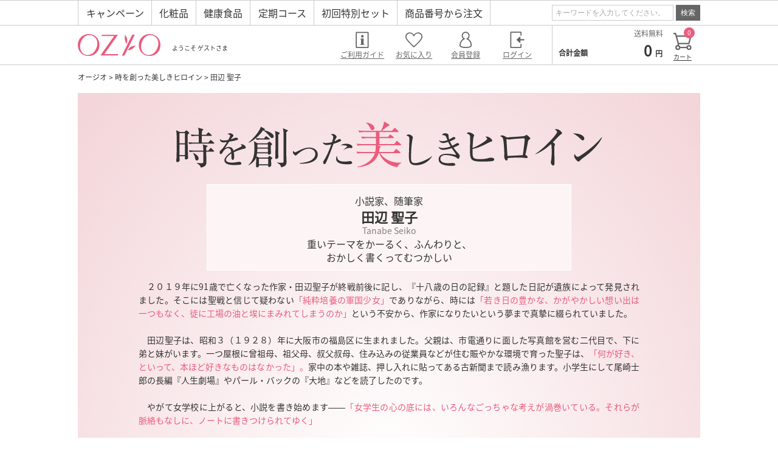

--- FILE ---
content_type: text/html;charset=UTF-8
request_url: https://ozio.jp/community/heroine/124.html
body_size: 18521
content:
<!doctype html>

<html lang="ja">

<head>

 



<!-- ヘッダ・メイン（サイド無し）・フッタ -->
<meta charset="utf-8">
<meta http-equiv="X-UA-Compatible" content="IE=edge">
<meta name="viewport" content="width=device-width,initial-scale=1.0,minimum-scale=1.0" />
<title>時を創った美しきヒロイン　田辺 聖子｜化粧品・スキンケア通販[オージオ(OZIO)]</title>
<meta name="keywords" content="おーじお,オージオ,OZIO,ozio,">
<meta name="description" content="「重いテーマをかーるく、ふんわりと、おかしく書くってむつかしい」田辺　聖子。映画界や舞台で活躍した女優をはじめ、その功績からヒロインと呼ぶのにふさわしい女性たち。そんな女性たちの半生をご紹介します。">
<meta http-equiv="X-UA-Compatible" content="IE=edge">
<meta name="format-detection" content="telephone=no">

<!-- load each css -->
<link rel="shortcut icon" href="/excludes/ozio/common/img/ico/favicon.ico">
<link rel="shortcut icon" href="/excludes/ozio/common/img/ico/android-chrome-192x192.png">
<link rel="apple-touch-icon" href="/excludes/ozio/common/img/ico/apple-touch-icon-180x180.png">

<!-- Template 共通CPNT読込 -->

<!-- -->


<!-- ページ自由記述 -->
<link rel="canonical" href="https://ozio.jp/community/heroine/124.html">
<link href="/excludes/ozio/common/css/oz_static.css" rel="stylesheet" type="text/css">
<link href="/excludes/ozio/community/heroine/css/190412/heroine_page.css" rel="stylesheet" type="text/css">
<link href="/excludes/ozio/community/heroine/css/190412/heroine_navi.css" rel="stylesheet" type="text/css">
<script>
  window.dataLayer = window.dataLayer || [];
  dataLayer.push({'eVar1': 'COMMUNITY：時を創った美しきヒロイン　田辺 聖子'});
</script>


<!-- ■共通タグ --> 
<!-- EBiS tag version4.10 start -->
<script type="text/javascript">
    (function(a,d,e,b,i,s){ window[i]=window[i]||[];var f=function(a,d,e,b,i,s){
        var o=a.getElementsByTagName(d)[0],h=a.createElement(d),t='text/javascript';
        h.type=t;h.async=e;h.onload=function(){ window[i].init(
            { argument:s, auto:true }
        );};h._p=o;return h;},h=f(a,d,e,b,i,s),l='//taj',j=b+s+'/cmt.js';h.src=l+'1.'+j;
        h._p.parentNode.insertBefore(h,h._p);h.onerror=function(k){k=f(a,d,e,b,i,s);
        k.src=l+'2.'+j;k._p.parentNode.insertBefore(k,k._p);};
    })(document,'script',true,'ebis.ne.jp/','ebis','NR10TrPn');
</script>
<!-- EBiS tag end -->


<!-- LandingHub Dispatcher（LP高速化・オージオ本サイト用） -->
<script data-landinghub="dispatcher-helper-tag">(function(w,d,i,wl){const u=new URL('https://airport.landinghub.cloud/dispatcher/manifest.json');u.searchParams.set('id',i);u.searchParams.set('location',w.location.href);wl.length&&u.searchParams.set('wl',wl.join(','));const l=d.createElement('link');l.rel='preload';l.as='fetch';l.crossOrigin='anonymous';l.href=u.href;d.head.prepend(l)})(window,document,'80600013-2106-4656-9b6e-5b326d205d43',[])</script>
<script src="https://airport.landinghub.cloud/dispatcher/latest/index.js?id=80600013-2106-4656-9b6e-5b326d205d43" data-landinghub="dispatcher-tag" referrerpolicy="strict-origin"></script>
<!-- End of LandingHub Dispatcher -->

<!-- Google Tag Manager -->
<script>(function(w,d,s,l,i){w[l]=w[l]||[];w[l].push({'gtm.start':
new Date().getTime(),event:'gtm.js'});var f=d.getElementsByTagName(s)[0],
j=d.createElement(s),dl=l!='dataLayer'?'&l='+l:'';j.async=true;j.src=
'https://www.googletagmanager.com/gtm.js?id='+i+dl;f.parentNode.insertBefore(j,f);
})(window,document,'script','dataLayer','GTM-NB4VBK4');</script>
<!-- End Google Tag Manager -->
<!-- Google Search Console -->
<meta name="google-site-verification" content="_VJirVTOcCeuUCykBv1hPOL1hLE779CdFyWAHxcGSoU" />
<!-- End Google Search Console -->
<!-- Google Merchant Center -->
<meta name="google-site-verification" content="iK9uNPfCfNSbkPOsE8nfkDmzetCQKDSbmAzZJ2Hgedk" />
<!-- End Google Search Console -->

<!-- Google Tag Manager オージオ（広告タグ用） -->
<script>(function(w,d,s,l,i){w[l]=w[l]||[];w[l].push({'gtm.start':
new Date().getTime(),event:'gtm.js'});var f=d.getElementsByTagName(s)[0],
j=d.createElement(s),dl=l!='dataLayer'?'&l='+l:'';j.async=true;j.src=
'https://www.googletagmanager.com/gtm.js?id='+i+dl;f.parentNode.insertBefore(j,f);
})(window,document,'script','dataLayer','GTM-5LK47XC');</script>
<!-- End Google Tag Manager -->

<!-- Google Tag Manager オージオ（広告タグ用2） -->
<script>(function(w,d,s,l,i){w[l]=w[l]||[];w[l].push({'gtm.start':
new Date().getTime(),event:'gtm.js'});var f=d.getElementsByTagName(s)[0],
j=d.createElement(s),dl=l!='dataLayer'?'&l='+l:'';j.async=true;j.src=
'https://www.googletagmanager.com/gtm.js?id='+i+dl;f.parentNode.insertBefore(j,f);
})(window,document,'script','dataLayer','GTM-WLCZDP7');</script>
<!-- End Google Tag Manager -->



<script>(window.BOOMR_mq=window.BOOMR_mq||[]).push(["addVar",{"rua.upush":"false","rua.cpush":"false","rua.upre":"false","rua.cpre":"false","rua.uprl":"false","rua.cprl":"false","rua.cprf":"false","rua.trans":"","rua.cook":"false","rua.ims":"false","rua.ufprl":"false","rua.cfprl":"false","rua.isuxp":"false","rua.texp":"norulematch","rua.ceh":"false","rua.ueh":"false","rua.ieh.st":"0"}]);</script>
                              <script>!function(e){var n="https://s.go-mpulse.net/boomerang/";if("False"=="True")e.BOOMR_config=e.BOOMR_config||{},e.BOOMR_config.PageParams=e.BOOMR_config.PageParams||{},e.BOOMR_config.PageParams.pci=!0,n="https://s2.go-mpulse.net/boomerang/";if(window.BOOMR_API_key="3AGQW-TE6VV-6K9NU-MENHD-PR5H8",function(){function e(){if(!o){var e=document.createElement("script");e.id="boomr-scr-as",e.src=window.BOOMR.url,e.async=!0,i.parentNode.appendChild(e),o=!0}}function t(e){o=!0;var n,t,a,r,d=document,O=window;if(window.BOOMR.snippetMethod=e?"if":"i",t=function(e,n){var t=d.createElement("script");t.id=n||"boomr-if-as",t.src=window.BOOMR.url,BOOMR_lstart=(new Date).getTime(),e=e||d.body,e.appendChild(t)},!window.addEventListener&&window.attachEvent&&navigator.userAgent.match(/MSIE [67]\./))return window.BOOMR.snippetMethod="s",void t(i.parentNode,"boomr-async");a=document.createElement("IFRAME"),a.src="about:blank",a.title="",a.role="presentation",a.loading="eager",r=(a.frameElement||a).style,r.width=0,r.height=0,r.border=0,r.display="none",i.parentNode.appendChild(a);try{O=a.contentWindow,d=O.document.open()}catch(_){n=document.domain,a.src="javascript:var d=document.open();d.domain='"+n+"';void(0);",O=a.contentWindow,d=O.document.open()}if(n)d._boomrl=function(){this.domain=n,t()},d.write("<bo"+"dy onload='document._boomrl();'>");else if(O._boomrl=function(){t()},O.addEventListener)O.addEventListener("load",O._boomrl,!1);else if(O.attachEvent)O.attachEvent("onload",O._boomrl);d.close()}function a(e){window.BOOMR_onload=e&&e.timeStamp||(new Date).getTime()}if(!window.BOOMR||!window.BOOMR.version&&!window.BOOMR.snippetExecuted){window.BOOMR=window.BOOMR||{},window.BOOMR.snippetStart=(new Date).getTime(),window.BOOMR.snippetExecuted=!0,window.BOOMR.snippetVersion=12,window.BOOMR.url=n+"3AGQW-TE6VV-6K9NU-MENHD-PR5H8";var i=document.currentScript||document.getElementsByTagName("script")[0],o=!1,r=document.createElement("link");if(r.relList&&"function"==typeof r.relList.supports&&r.relList.supports("preload")&&"as"in r)window.BOOMR.snippetMethod="p",r.href=window.BOOMR.url,r.rel="preload",r.as="script",r.addEventListener("load",e),r.addEventListener("error",function(){t(!0)}),setTimeout(function(){if(!o)t(!0)},3e3),BOOMR_lstart=(new Date).getTime(),i.parentNode.appendChild(r);else t(!1);if(window.addEventListener)window.addEventListener("load",a,!1);else if(window.attachEvent)window.attachEvent("onload",a)}}(),"".length>0)if(e&&"performance"in e&&e.performance&&"function"==typeof e.performance.setResourceTimingBufferSize)e.performance.setResourceTimingBufferSize();!function(){if(BOOMR=e.BOOMR||{},BOOMR.plugins=BOOMR.plugins||{},!BOOMR.plugins.AK){var n=""=="true"?1:0,t="",a="aoiy2myxij7z62lrtxla-f-8f8f29f40-clientnsv4-s.akamaihd.net",i="false"=="true"?2:1,o={"ak.v":"39","ak.cp":"1440094","ak.ai":parseInt("887849",10),"ak.ol":"0","ak.cr":9,"ak.ipv":4,"ak.proto":"h2","ak.rid":"13937a45","ak.r":42223,"ak.a2":n,"ak.m":"a","ak.n":"essl","ak.bpcip":"3.145.141.0","ak.cport":43064,"ak.gh":"23.66.124.151","ak.quicv":"","ak.tlsv":"tls1.3","ak.0rtt":"","ak.0rtt.ed":"","ak.csrc":"-","ak.acc":"","ak.t":"1769053654","ak.ak":"hOBiQwZUYzCg5VSAfCLimQ==[base64]/RTrPmhJDeHvV1X7qLIlLHdMJ7UNa9Tycytoqomrl2pCT7PMmbRckwi6ve4w+wfmMO0aE/4VXG4+0jZ7GobstZijfens5UgsUo/BNxwcuJIqWp4Dirb4FQpHbi1Xb5VCnl0=","ak.pv":"9","ak.dpoabenc":"","ak.tf":i};if(""!==t)o["ak.ruds"]=t;var r={i:!1,av:function(n){var t="http.initiator";if(n&&(!n[t]||"spa_hard"===n[t]))o["ak.feo"]=void 0!==e.aFeoApplied?1:0,BOOMR.addVar(o)},rv:function(){var e=["ak.bpcip","ak.cport","ak.cr","ak.csrc","ak.gh","ak.ipv","ak.m","ak.n","ak.ol","ak.proto","ak.quicv","ak.tlsv","ak.0rtt","ak.0rtt.ed","ak.r","ak.acc","ak.t","ak.tf"];BOOMR.removeVar(e)}};BOOMR.plugins.AK={akVars:o,akDNSPreFetchDomain:a,init:function(){if(!r.i){var e=BOOMR.subscribe;e("before_beacon",r.av,null,null),e("onbeacon",r.rv,null,null),r.i=!0}return this},is_complete:function(){return!0}}}}()}(window);</script></head>

<body>

<!-- Google Tag Manager (noscript) -->
<noscript><iframe src="https://www.googletagmanager.com/ns.html?id=GTM-NB4VBK4"
height="0" width="0" style="display:none;visibility:hidden"></iframe></noscript>
<!-- End Google Tag Manager (noscript) -->

<!-- Google Tag Manager (noscript) オージオ（広告タグ用） -->
<noscript><iframe src="https://www.googletagmanager.com/ns.html?id=GTM-5LK47XC"
height="0" width="0" style="display:none;visibility:hidden"></iframe></noscript>
<!-- End Google Tag Manager (noscript) -->

<!-- Google Tag Manager (noscript) オージオ（広告タグ用2） -->
<noscript><iframe src="https://www.googletagmanager.com/ns.html?id=GTM-5LK47XC"
height="0" width="0" style="display:none;visibility:hidden"></iframe></noscript>
<!-- End Google Tag Manager (noscript) -->

<!-- YTM（ITP対応タグ） -->
<script type="text/javascript">
  (function () {
    var tagjs = document.createElement("script");
    var s = document.getElementsByTagName("script")[0];
    tagjs.async = true;
    tagjs.src = "//s.yjtag.jp/tag.js#site=0gUOgOz&referrer=" + encodeURIComponent(document.location.href) + "";
    s.parentNode.insertBefore(tagjs, s);
  }());
</script>
<noscript>
  <iframe src="//b.yjtag.jp/iframe?c=0gUOgOz" width="1" height="1" frameborder="0" scrolling="no" marginheight="0" marginwidth="0"></iframe>
</noscript>
<!-- END -->



	<div id="fwCms_wrapper">
		<header class="header">
			<div class="fwCms_box frame_HD" frame_id="HD">
			 


<script>



var metalist = document.getElementsByTagName('meta');

var hasMeta = false;

for(var i = 0; i < metalist.length; i++) {

	var name = metalist[i].getAttribute('name');

	if(name && name.toLowerCase() === 'viewport') {



		if (navigator.userAgent.indexOf('iPhone') > 0 || navigator.userAgent.indexOf('iPod') > 0 || navigator.userAgent.indexOf('iPad') > 0 || 

			navigator.userAgent.indexOf('Android') > 0 || navigator.userAgent.indexOf('Windows Phone') > 0 || 

			navigator.userAgent.indexOf('BlackBerry') > 0 || navigator.userAgent.indexOf('Symbian') > 0) {

			metalist[i].setAttribute('content', 'user-scalable=no,width=device-width');

		}else{

			metalist[i].setAttribute('content', 'user-scalable=no,width=980');

		}

		hasMeta = true;

		break;

	}

}

if(!hasMeta) {

	var meta = document.createElement('meta');

	meta.setAttribute('name', 'viewport');

	if (navigator.userAgent.indexOf('iPhone') > 0 || navigator.userAgent.indexOf('iPod') > 0 || navigator.userAgent.indexOf('iPad') > 0 || 

		navigator.userAgent.indexOf('Android') > 0 || navigator.userAgent.indexOf('Windows Phone') > 0 || 

		navigator.userAgent.indexOf('BlackBerry') > 0 || navigator.userAgent.indexOf('Symbian') > 0) {

		meta.setAttribute('content', 'user-scalable=no,width=device-width');

	}else{

		meta.setAttribute('content', 'user-scalable=no,width=980');

	}

	document.getElementsByTagName('head')[0].appendChild(meta);

}



</script>

<script src="https://ajax.googleapis.com/ajax/libs/jquery/2.1.3/jquery.min.js"></script>

<script src="//code.jquery.com/ui/1.11.4/jquery-ui.js"></script>

<script src="https://ajax.googleapis.com/ajax/libs/jqueryui/1/i18n/jquery.ui.datepicker-ja.min.js"></script>

<script src="https://cdnjs.cloudflare.com/ajax/libs/slick-carousel/1.9.0/slick.min.js"></script>

<script type="text/javascript" src="/excludes/ozio/common/js/jquery.mobile-menu.js"></script>

<script type="text/javascript" src="/excludes/ozio/common/js/jquery-lineup.min.js"></script>

<script type="text/javascript" src="/excludes/ozio/common/js/flexibility.js"></script>

<script type="text/javascript" src="/excludes/ozio/common/js/jquery-ui.min.js"></script>

<script type="text/javascript" src="/excludes/ozio/common/js/jquery.matchHeight.js"></script>

<!--260113 scroll.jsの後ろへ読み込み順変更-->
<!--<script type="text/javascript" src="/excludes/ozio/common/js/common.js"></script>-->

<script type="text/javascript" src="/excludes/ozio/common/js/jquery.fancybox.js"></script>

<!--<script type="text/javascript" src="/excludes/ozio/common/js/slick.min.js"></script>-->

<script type="text/javascript" src="/excludes/ozio/common/js/carousel.js"></script>

<script type="text/javascript" src="/excludes/ozio/common/js/jquery.textresizer.min.js"></script>

<script type="text/javascript" src="/excludes/ozio/common/js/scroll.js"></script>

<script type="text/javascript" src="/excludes/ozio/common/js/common.js"></script>



<!--[if lt IE 9]><script src="/excludes/ozio/common/js/html5_ie.js"></script><![endif]-->

<!--[if (gte IE 6)&(lte IE 8)]><script src="/excludes/ozio/common/js/selectivizr-min.js"></script><![endif]-->

<script type="text/javascript" src="/excludes/ozio/system/js/script.js"></script>

<link rel="stylesheet" type="text/css" href="/excludes/ozio/system/js/jquery.suggest.css" media="all">

<script type="text/javascript" src="/excludes/ozio/system/js/jquery.history.js"></script>

<script type="text/javascript" src="/excludes/ozio/system/js/jquery.cookie.js"></script>

<script type="text/javascript" src="/excludes/ozio/system/js/jquery.suggest.js"></script>

<script type="text/javascript" src="/excludes/ozio/system/js/GA.js"></script>



<script type="text/javascript" src="/excludes/ozio/common/js/exchecker-ja.js"></script>

<script type="text/javascript" src="/excludes/ozio/common/js/exvalidation.js"></script>

<script type="text/javascript" src="/excludes/ozio/common/js/jquery.autoKana.js"></script>



<script type="text/javascript">

$(document).ready(function() {

	$(".various").fancybox({

		maxWidth	: 800,

		maxHeight	: 600,

		fitToView	: false,

		width		: '70%',

		height		: '70%',

		autoSize	: false,

		closeClick	: false,

		openEffect	: 'none',

		closeEffect	: 'none'

	});

});



/* viewport指定 */

$(document).ready(function() {

 if ($(window).width() < 960) {

  $('meta[name="viewport"]').attr('content', 'width=375, user-scalable=no');

 }

});



</script>



<script type="text/javascript">

$(document).ready(function() {

	$(".various2").fancybox({

		maxWidth	: 320,

		maxHeight	: 460,

		fitToView	: false,

		width		: '100%',

		height		: '90%',

		autoSize	: false,

		closeClick	: false,

		openEffect	: 'none',

		closeEffect	: 'none'

	});

});

	

/* viewport指定 */

$(document).ready(function() {

 if ($(window).width() < 960) {

  $('meta[name="viewport"]').attr('content', 'width=375, user-scalable=no');

 }

});



</script>


<!-- load each common css -->
<link rel="stylesheet" href="/excludes/ozio/common/css/slick.css">
<link rel="stylesheet" href="/excludes/ozio/common/css/slick-theme.css">
<link rel="stylesheet" href="/excludes/ozio/common/css/hamburgers.css">
<link rel="stylesheet" href="/excludes/ozio/common/css/jquery-ui.min.css">
<link rel="stylesheet" href="/excludes/ozio/common/css/exvalidation.css">
<link rel="stylesheet" href="/excludes/ozio/common/css/style.css?202509091500">
<link rel="stylesheet" href="/excludes/ozio/common/css/common.css">
<link rel="stylesheet" href="/excludes/ozio/common/css/add.css">
<!-- load each css -->
<link rel="stylesheet" href="/excludes/ozio/top/css/top.css">
<link rel="stylesheet" href="/excludes/ozio/login/css/login.css">
<link rel="stylesheet" href="/excludes/ozio/login/css/230728/login_line.css">
<link rel="stylesheet" href="/excludes/ozio/cart/css/cart.css">
<link rel="stylesheet" href="/excludes/ozio/product/css/product.css">
<link rel="stylesheet" href="/excludes/ozio/entry/css/entry.css">
<link rel="stylesheet" href="/excludes/ozio/mypage/css/common/mypage.css">
<link rel="stylesheet" href="/excludes/ozio/direct/css/direct.css">
<link rel="stylesheet" href="/excludes/ozio/review/css/review.css">
<link rel="stylesheet" href="/excludes/ozio/system/css/style.css">
<!-- GA（eVar17） -->

<!-- End GA（eVar17） -->


<script type="text/javascript">
//<!--
$(document).ready(function(){
	$('.seachKeyword').click(function() {
		var uri = $(this).parent().children('input[name=seachKeywordUri]').val();
		var param = $.param($(this).parent().children('input[name=q]'));
		location.href = uri + '?' + param;
	});
});
-->
</script>

<!-- -->

<div class="header_top">
  <!-- includeここから -->
  
<ul class="header_top_nav clearfix">
<li class="fixed">
<a title="" href="/">
トップ
</a>
</li>
<li>
<a title="" href="/campaign/index.html">
キャンペーン
</a>
</li>
<li>
<a class="nav nav02" title="" href="javascript:void(0);">
化粧品
</a>
<div class="nav_content_pc nav02_content">
<p>
化粧品
</p>
<div class="nav_content_pc_wrap nav_content_pc_wrap02 clearfix">
<div class="nav02_content_left clearfix">
<p>
人気スキンケアシリーズ
</p>
<ul class="list clearfix">
<li>
<a title="" href="/item/bo-series/index.html">
<figure class="clearfix">
<img src="https://ozio.jp/excludes/ozio/top/img/2025/250917/series01.jpg" alt="ビューティーオープナーシリーズ">
<figcaption>
<span>
卵殻膜成分で速攻の美肌へ
</span>
<span>
ビューティーオープナー
</span>
</figcaption>
</figure>
</a>
</li>
<li>
<a title="" href="/item/vita-series/index.html">
<figure class="clearfix">
<img src="/excludes/ozio/top/img/common/2023/series01.jpg" alt="ビタナリッシュシリーズ">
<figcaption>
<span>
ハリつやのあるふっくら肌へ
</span>
<span>
ビタナリッシュ
</span>
</figcaption>
</figure>
</a>
</li>
<li>
<a title="" href="/products/item_list.html?c_cd=001006">
<figure class="clearfix">
<img src="/excludes/ozio/top/img/common/2019/series02.jpg" alt="ビタナリッシュホワイトシリーズ">
<figcaption>
<span>
美白ケアで透明感のある肌へ
</span>
<span>
ビタナリッシュホワイト
</span>
</figcaption>
</figure>
</a>
</li>
</ul>
<div class="more">
<a title="" href="/products/item_list.html?c_cd=001001">
<span>
もっと見る
</span>
</a>
</div>
<!-- .more -->
</div>
<!-- .nav02_content_left -->
<div class="nav02_content_right clearfix">
<ul class="clearfix">
<li>
<a title="" href="/products/item_list.html?c_cd=001001001">
スキンケア
</a>
<ul>
<li>
<a title="" href="/products/item_list.html?c_cd=001001001001">
クレンジング
</a>
</li>
<li>
<a title="" href="/products/item_list.html?c_cd=001001001002">
洗顔
</a>
</li>
<li>
<a title="" href="/products/item_list.html?c_cd=001001001003">
化粧水
</a>
</li>
<li>
<a title="" href="/products/item_list.html?c_cd=001001001004">
クリーム・ジェル
</a>
</li>
<li>
<a title="" href="/products/item_list.html?c_cd=001001001005">
美容液・スペシャルケア
</a>
</li>
<li>
<a title="" href="/products/item_list.html?c_cd=001001001009">
化粧小物
</a>
</li>
</ul>
</li>
<li>
<a title="" href="/products/item_list.html?c_cd=001001002">
メイクアップ
</a>
<ul>
<li>
<a title="" href="/products/item_list.html?c_cd=001001002001">
ファンデーション
</a>
</li>
<li>
<a title="" href="/products/item_list.html?c_cd=001001002002">
フェイスパウダー
</a>
</li>
<li>
<a title="" href="/products/item_list.html?c_cd=001001002003">
化粧下地・コンシーラー
</a>
</li>
<li>
<a title="" href="/products/item_list.html?c_cd=001001002004">
チーク・フェイスカラー
</a>
</li>
<li>
<a title="" href="/products/item_list.html?c_cd=001001002005">
アイメイク
</a>
</li>
<li>
<a title="" href="/products/item_list.html?c_cd=001001002006">
口紅・リップ
</a>
</li>
<li>
<a title="" href="/products/item_list.html?c_cd=001001002007">
メイク小物・ケース
</a>
</li>
</ul>
</li>
<li>
<a title="" href="/products/item_list.html?c_cd=001001003">
ボディ＆ヘアケア
</a>
<ul>
<li>
<a title="" href="/products/item_list.html?c_cd=001001003001">
ボディケア
</a>
</li>
<li>
<a title="" href="/products/item_list.html?c_cd=001001003002">
ヘアケア
</a>
</li>
</ul>
</li>
<li>
<a title="" href="/products/item_list.html?c_cd=001001005">
化粧品トライアル
</a>
</li>
</ul>
</div>
<!-- .nav02_content_right -->
</div>
<!-- .nav_content_pc_wrap -->
</div>
<!-- .nav_content_pc -->
</li>
<li>
<a class="nav nav03" title="" href="javascript:void(0);">
健康食品
</a>
<div class="nav_content_pc nav03_content">
<p>
健康食品
</p>
<div class="nav_content_pc_wrap nav_content_pc_wrap03 clearfix">
<div class="nav03_content_left clearfix">
<!--      <p>
人気シリーズ
</p> -->
<ul class="list clearfix">
<li>
<a title="" href="/products/item_list.html?c_cd=001002003">
<figure class="clearfix">
<img src="/excludes/ozio/top/img/common/2019/supplement02.jpg" alt="ビューティー">
<figcaption>
<span>
毎日続けてハリのある生活を </span>
<span>
ビューティー
</span>
</figcaption>
</figure>
</a>
</li>
<!--
<li>
<a href="/products/item_list.html?c_cd=001002007">
<figure class="clearfix">
<img src="/excludes/ozio/top/img/common/2019/spacer.gif" alt="健康食品トライアル">
<figcaption>
<span></span>
<span>
健康食品トライアル
</span>
</figcaption>
</figure>
</a>
</li>
-->
<li style="margin: 0 30px 10px;">
<a title="" href="/products/item_list.html?c_cd=001002004">
<figure class="clearfix">
<img src="/excludes/ozio/top/img/common/2019/supplement05.jpg" alt="ヘルスケア">
<figcaption>
<span>
整った栄養バランスのために
</span>
<span>
ヘルスケア
</span>
</figcaption>
</figure>
</a>
</li>
</ul>
<div class="more">
<a title="" href="/products/item_list.html?c_cd=001002">
<span>
もっと見る
</span>
</a>
</div>
<!-- .more -->
</div>
<!-- .nav03_content_right -->
</div>
<!-- .nav_content_pc_wrap -->
</div>
<!-- .nav_content_pc -->
</li>
<li>
<a class="nav nav04" title="" href="javascript:void(0);">
定期コース
</a>
<div class="nav_content_pc nav04_content">
<p>
定期コース
</p>
<div class="nav_content_pc_wrap nav_content_pc_wrap04 clearfix">
<div class="nav_content_pc_wrap_inner">
<ul class="clearfix">
<li>
<a title="" href="/teiki/cosme/index.html">
<span>
化粧品定期コース
</span>
</a>
</li>
<li>
<a title="" href="/teiki/healthcare/index.html">
<span>
健康食品定期コース
</span>
</a>
</li>
</ul>
</div>
<!-- .nav_content_pc_wrap_inner -->
<a title="" href="/teiki/index.html">
定期コースのご案内
</a>
</div>
<!-- .nav_content_pc_wrap -->
</div>
<!-- .nav_content_pc -->
</li>
<li>
<a class="nav nav05" title="" href="javascript:void(0);">
初回特別セット
</a>
<div class="nav_content_pc nav05_content">
<p>
初回特別セット
</p>
<div class="nav_content_pc_wrap nav_content_pc_wrap05">
<div class="nav_content_pc_wrap_inner">
<ul class="clearfix">
<li>
<a title="" href="/lp/bogem/bogem_tk_001.html">
<figure>
<img src="https://ozio.jp/excludes/ozio/top/img/2025/251015/lp_01.jpg" alt="ビューティーオープナージェル エクストラモイスチャー＜医薬部外品＞">
<figcaption>
<span>
シリーズ史上最高の保水力
</span>
<span>
ビューティーオープナージェル<br>エクストラモイスチャー＜医薬部外品＞
</span>
<p>
<span>
定期コース
</span>
<span>
2,980円（税込）
</span>
</p>
</figcaption>
</figure>
</a>
</li>
<li>
<a title="" href="/lp/bogw/bogw_tk_001.html">
<figure>
<img src="https://ozio.jp/excludes/ozio/top/img/2024/240410/lp_03.jpg" alt="ビューティーオープナージェル リンクル＆ホワイト＜医薬部外品＞">
<figcaption>
<span>
シワ改善×美白×ハリケア！
</span>
<span>
ビューティーオープナージェル<br>リンクル＆ホワイト＜医薬部外品＞
</span>
<p>
<span>
定期コース
</span>
<span>
1,980円（税込）
</span>
</p>
</figcaption>
</figure>
</a>
</li>
<li>
<a title="" href="/lp/bog/bog_tk_004.html">
<figure>
<img src="https://ozio.jp/excludes/ozio/top/img/2024/240612/lp_02.jpg" alt="ビューティーオープナージェル">
<figcaption>
<span>
時短ケアで、みずみずしい肌に！
</span>
<span>
ビューティーオープナージェル
</span>
<p>
<span>
定期コース
</span>
<span>
1,980円（税込）
</span>
</p>
</figcaption>
</figure>
</a>
</li>
<!--<li>
<a href="https://ozio.jp/lp/bow/bow_tk_001.html">
<figure>
<img src="https://ozio.jp/excludes/ozio/top/img/2024/240410/lp_01.jpg" alt="ビューティーオープナーセラム リンクル＆ホワイト＜医薬部外品＞">
<figcaption>
<span>
シワ・シミ・肌あれに効果一滴
</span>
<span>
ビューティーオープナーセラム<br>リンクル＆ホワイト＜医薬部外品＞
</span>
<p>
<span>
定期コース
</span>
<span>
1,980円（税込）
</span>
</p>
</figcaption>
</figure>
</a>
</li>-->
<li>
<ul>
<li>
<a title="" href="/lp/bosw/bosw_tk_001.html">
<figure class="clearfix">
<img src="https://ozio.jp/excludes/ozio/top/img/2026/260107/lp-s_01.jpg" alt="ビューティーオープナーセラム リンクル＆ホワイト＜医薬部外品＞">
<figcaption>
<span>
ビューティーオープナーセラム<br>リンクル＆ホワイト＜医薬部外品＞
</span>
<p>
<span>
定期コース
</span>
<span>
1,980円（税込）
</span>
</p>
</figcaption>
</figure>
</a>
</li>
<li>
<a title="" href="/lp/bohc/bohc_tk_001.html">
<figure class="clearfix">
<img src="https://ozio.jp/excludes/ozio/top/img/2025/250623/lp-s_01.jpg" alt="ビューティーオープナーホットクレンジング">
<figcaption>
<span>
ビューティーオープナー<br>ホットクレンジング
</span>
<p>
<span>
定期コース
</span>
<span>
1,980円（税込）
</span>
</p>
</figcaption>
</figure>
</a>
</li>
<li>
<a title="" href="https://oz.urr.jp/ps_o_retis_tk_0003">
<figure class="clearfix">
<img src="https://ozio.jp/excludes/ozio/top/img/2024/240612/lp-s_01.jpg" alt="レチノニスタセット">
<figcaption>
<span>
レチノニスタセット
</span>
<p>
<span>
定期コース
</span>
<span>
2,970円（税込）
</span>
</p>
</figcaption>
</figure>
</a>
</li>
<!--<li>
<a href="/lp/cb/cb_tk_001.html">
<figure class="clearfix">
<img src="https://ozio.jp/excludes/ozio/top/img/2024/240410/lp-s_03.jpg" alt="ビューティークレンジングバーム">
<figcaption>
<span>
ビューティークレンジングバーム
</span>
<p>
<span>
定期コース
</span>
<span>
1,980円（税込）
</span>
</p>
</figcaption>
</figure>
</a>
</li>-->
</ul>
</li>
</ul>
<div class="more">
<a title="" href="/item/specialset/index.html">
<span>
もっと見る
</span>
</a>
</div>
<!-- .more -->
</div>
<!-- .nav_content_pc_wrap_inner -->
</div>
<!-- .nav_content_pc_wrap -->
</div>
<!-- .nav_content_pc -->
</li>
<li>
<a title="" href="/qorder/input_list.html">
商品番号から注文
</a>
</li>
</ul>


  <!-- includeここまで -->
  <div class="header_top_search">
    <form action="#" onsubmit="return false;">
      <input type="hidden" name="seachKeywordUri" value="/search/keyword.html">
      <input type="text" name="q" value="" placeholder="キーワードを入力してください。" maxlength="50">
      <button type="submit" name="button" class="seachKeyword">
        検索
      </button>
    </form>
  </div>
  <!-- .header_top_search -->
  <ul class="header_top_fixed_nav">
    <li>
      <a title="" href="/guide/index.html">
        ご利用ガイド
      </a>
    </li>
    <li>
      <a title="" href="/mypage/wishlist.html">
        お気に入り
      </a>
    </li>
<li>
      <a title="" href="/entry/index.html">
        会員登録
      </a>
    </li>
<li>
      <a title="" href="/login/index.html">
        ログイン
      </a>
    </li>

    <li>
      <a title="" href="/cart/index.html">
        <span class="num">0</span>
        <img src="/excludes/ozio/header/img/190308/icon07.svg" alt="">
      </a>
    </li>
  </ul>
</div>
<!-- .header_top -->
<div class="header_bottom clearfix">
  <div class="header_bottom_inner clearfix">
    <!-- includeここから -->
    
<ul class="fixed_only">
  <li>
    <a title="" href="/">
      TOP
    </a>
  </li>
  <li>
    <a title="" href="/campaign/index.html">
      キャンペーン
    </a>
  </li>
</ul>


    <!-- includeここまで -->
    <div class="logo">
      <a title="" href="/index.html">
        <img src="/excludes/ozio/header/img/common/logo.svg" alt="OZIO">
      </a>
    </div>
    <!-- .logo -->
    <div class="header_bottom_member clearfix">
      
<div class="member_name">
        <a title="">
          ようこそ
          ゲストさま
        </a>
      </div>

      <!-- .member_name -->
    </div>
    <!-- .header_bottom_member -->
    <div class="header_bottom_link pc">
      <ul class="clearfix">
        <li>
          <a title="" href="/guide/index.html">
            <span>
              ご利用ガイド
            </span>
          </a>
        </li>
        <li>
          <a title="" href="/mypage/wishlist.html">
            <span>
              お気に入り
            </span>
          </a>
        </li>
<li>
          <a title="" href="/entry/index.html">
            <span>
              会員登録
            </span>
          </a>
        </li>

<li>
          <a title="" href="/login/index.html">
            <span>
              ログイン
            </span>
          </a>
        </li>

      </ul>
    </div>
    <!-- .header_bottom_link -->
    <div class="header_bottom_cart clearfix pc">
      <div class="header_bottom_cart_left clearfix">
        <span class="free_shipping">
          送料無料
        </span>
        <div class="header_bottom_cart_left_bottom clearfix">
          <span class="total_fee">
            合計金額
          </span>
          <span class="price">0<small>円</small></span>
        </div>
        <!-- .header_bottom_cart_left_bottom -->
      </div>
      <!-- .header_bottom_cart_left -->
      <div class="header_bottom_cart_right">
        <a title="" href="/cart/index.html">
          <span class="num">0</span>
          <img src="/excludes/ozio/header/img/190308/icon07.svg" alt="">
          <span>
            カート
          </span>
        </a>
      </div>
      <!-- .header_bottom_cart_right -->
    </div>
    <!-- .header_bottom_cart -->
  </div>
  <!-- .header_bottom_inner -->
</div>
<!-- .header_bottom -->
<div class="header_right_sp sp">
  <ul class="clearfix">
<li>
      <a title="" href="/login/index.html">
        <img src="/excludes/ozio/header/img/190308/icon04.svg" alt="">
        <span>
          ログイン
        </span>
      </a>
    </li>

    <li>
      <a title="" href="/cart/index.html">
        <span class="num">0</span>
        <img src="/excludes/ozio/header/img/190308/icon07.svg" alt="">
        <span>
          カート
        </span>
      </a>
    </li>
    <li>
      <a title="" href="javascript:void(0);">
        <div class="hamburger hamburger--slider js-hamburger">
          <div class="hamburger-box">
            <div class="hamburger-inner">
            </div>
          </div>
        </div>
        <span class="menu_text">
        </span>
      </a>
    </li>
  </ul>
</div>
<!-- .header_right_sp -->
<div class="drawer">
  <div class="drawer_top clearfix">
    <div class="drawer_top_left">
      <a title="" href="/cart/index.html">
        <span class="num">0</span>
        <img src="/excludes/ozio/header/img/190308/icon07.svg" alt="">
      </a>
    </div>
    <!-- .drawer_top_left -->
    <div class="drawer_top_right">
      <span>
        送料無料
      </span>
      <div class="price">
        <span>
          合計金額
        </span>
        <span>0<small>円</small></span>
      </div>
      <!-- .price -->
    </div>
    <!-- .drawer_top_right -->
    <a title="" href="/cart/index.html">
      <span>
        レジへ進む
      </span>
    </a>
  </div>
  <!-- .drawer_top -->
  <div class="drawer_top_search">
    <form action="#" class="clearfix" onsubmit="return false;">
      <input type="hidden" name="seachKeywordUri" value="/search/keyword.html">
      <input type="text" name="q" value="" placeholder="キーワードを入力してください。" maxlength="50">
      <button type="submit" name="button" class="seachKeyword">
        検索
      </button>
    </form>
  </div>
  <!-- .drawer_top_search -->
  <!-- includeここから -->
  
<div class="menuopen">
<!-- .menuopen_banner --
<div class="menuopen_banner" style="padding: 0;"> <a href="/pro/present_2106/index.html"> <img src="/excludes/ozio/top/img/2021/210512/cam_pre_navi.jpg" alt="薔薇のレイン＆エコバックプレゼント"> </a> </div>
!-- .menuopen_banner -->
<nav>
<div class="nav_content nav_content01" style="display:block!important;">
<div class="nav_content_banner"> <a title="" href="/campaign/index.html"> <img src="https://ozio.jp/excludes/ozio/top/img/2026/260107/cam_bnr.jpg" alt="キャンペーン"> </a> </div>
<!-- .nav_content_banner -->
<div class="more" style="margin-top:0;"> <a title="" href="/campaign/index.html"> <span> キャンペーン商品を見る </span> </a> </div>
<!-- .more -->
</div>
<!-- .nav_content -->
<div class="nav_heading"> <span> 化粧品 </span> </div>
<!-- .nav_heading -->
<div class="nav_content">
<ul>
<li class="sub_title"> <a title="" href="javascript:void(0);"> <span> 人気スキンケアシリーズ </span> </a>
<ul class="sub_content01">
<li> <a title="" href="/item/bo-series/index.html">
<figure class="clearfix"> <img src="/excludes/ozio/top/img/2025/250917/series01.jpg" alt="ビューティーオープナーシリーズ">
<figcaption> <span> 卵殻膜成分で速攻の美肌へ </span> <span> ビューティーオープナー </span> </figcaption>
</figure>
</a> </li>
<li> <a title="" href="/item/vita-series/index.html">
<figure class="clearfix"> <img src="/excludes/ozio/top/img/common/2023/series01.jpg" alt="ビタナリッシュシリーズ">
<figcaption> <span> ハリつやのあるふっくら肌へ </span> <span> ビタナリッシュ </span> </figcaption>
</figure>
</a> </li>
<li> <a title="" href="/products/item_list.html?c_cd=001006">
<figure class="clearfix"> <img src="/excludes/ozio/top/img/common/2019/series02.jpg" alt="ビタナリッシュホワイトシリーズ">
<figcaption> <span> 美白ケアで透明感のある肌へ </span> <span> ビタナリッシュホワイト </span> </figcaption>
</figure>
</a> </li>
</ul>
</li>
</ul>
<ul>
<li class="sub_title"> <a class="border" title="" href="javascript:void(0);"> <span> スキンケア </span> </a>
<ul class="sub_content02">
<li> <a title="" href="/products/item_list.html?c_cd=001001001001"> <span> クレンジング </span> </a> </li>
<li> <a title="" href="/products/item_list.html?c_cd=001001001002"> <span> 洗顔 </span> </a> </li>
<li> <a title="" href="/products/item_list.html?c_cd=001001001003"> <span> 化粧水 </span> </a> </li>
<li> <a title="" href="/products/item_list.html?c_cd=001001001004"> <span> クリーム・ジェル </span> </a> </li>
<li> <a title="" href="/products/item_list.html?c_cd=001001001005"> <span> 美容液・スペシャルケア </span> </a> </li>
<li> <a title="" href="/products/item_list.html?c_cd=001001001009"> <span> 化粧小物 </span> </a> </li>
</ul>
</li>
<li class="sub_title"> <a title="" href="javascript:void(0);"> <span> メイクアップ </span> </a>
<ul class="sub_content02">
<li> <a title="" href="/products/item_list.html?c_cd=001001002001"> <span> ファンデーション </span> </a> </li>
<li> <a title="" href="/products/item_list.html?c_cd=001001002002"> <span> フェイスパウダー </span> </a> </li>
<li> <a title="" href="/products/item_list.html?c_cd=001001002003"> <span> 化粧下地・コンシーラー </span> </a> </li>
<li> <a title="" href="/products/item_list.html?c_cd=001001002004"> <span> チーク・フェイスカラー </span> </a> </li>
<li> <a title="" href="/products/item_list.html?c_cd=001001002005"> <span> アイメイク </span> </a> </li>
<li> <a title="" href="/products/item_list.html?c_cd=001001002006"> <span> 口紅・リップ </span> </a> </li>
<li> <a title="" href="/products/item_list.html?c_cd=001001002007"> <span> メイク小物・ケース </span> </a> </li>
</ul>
</li>
<li class="sub_title"> <a class="link_only" title="" href="/products/item_list.html?c_cd=001001005"> <span> 化粧品トライアル </span> </a> </li>
<li class="sub_title"> <a title="" href="javascript:void(0);"> <span> ボディ＆ヘアケア </span> </a>
<ul class="sub_content02">
<li> <a title="" href="/products/item_list.html?c_cd=001001003001"> <span> ボディケア </span> </a> </li>
<li> <a title="" href="/products/item_list.html?c_cd=001001003002"> <span> ヘアケア </span> </a> </li>
</ul>
</li>
</ul>
</div>
<!-- .nav_content -->
<div class="nav_heading"> <span> 健康食品 </span> </div>
<!-- .nav_heading -->
<div class="nav_content">
<ul>
<li> <a title="" href="/products/item_list.html?c_cd=001002003">
<figure class="clearfix"> <img src="/excludes/ozio/top/img/common/2019/supplement02.jpg" alt="ビューティー">
<figcaption> <span> 毎日続けてハリのある生活を </span> <span> ビューティー </span> </figcaption>
</figure>
</a> </li>
<li> <a title="" href="/products/item_list.html?c_cd=001002004">
<figure class="clearfix"> <img src="/excludes/ozio/top/img/common/2019/supplement05.jpg" alt="ヘルスケア">
<figcaption> <span> 整った栄養バランスのために </span> <span> ヘルスケア </span> </figcaption>
</figure>
</a> </li>
</ul>
</div>
<!-- .nav_content -->
<div class="nav_heading"> <span> 定期コース </span> </div>
<!-- .nav_heading -->
<div class="nav_content">
<ul>
<li class="sub_title"> <a class="link_only" title="" href="/teiki/cosme/index.html"> <span> 化粧品定期コース </span> </a> </li>
<li class="sub_title"> <a class="link_only" title="" href="/teiki/healthcare/index.html"> <span> 健康食品定期コース </span> </a> </li>
</ul>
</div>
<!-- .nav_content -->
<div class="nav_heading"> <span> 初回特別セット </span> </div>
<!-- .nav_heading -->
<div class="nav_content">
<ul class="sub_content01">
<li> <a title="" href="/lp/bogem/bogem_tk_001.html">
<figure class="clearfix img_big"> <img src="/excludes/ozio/top/img/2025/251015/lp_01_sp.jpg" alt="ビューティーオープナージェル エクストラモイスチャー＜医薬部外品＞ ">
<figcaption> <span>シリーズ史上最高の保水力 </span> <span class="pd"> ビューティーオープナージェル エクストラモイスチャー<wbr>＜医薬部外品＞ </span>
<p> <span> 定期コース </span> <span> 2,980円（税込） </span> </p>
</figcaption>
</figure>
</a> </li>
<li> <a title="" href="/lp/bogw/bogw_tk_001.html">
<figure class="clearfix img_big"> <img src="/excludes/ozio/top/img/2024/240410/lp_03_sp.jpg" alt="ビューティーオープナージェル リンクル＆ホワイト＜医薬部外品＞ ">
<figcaption> <span>シワ改善×美白×ハリケア！ </span> <span class="pd"> ビューティーオープナージェル リンクル＆ホワイト<wbr>＜医薬部外品＞ </span>
<p> <span> 定期コース </span> <span> 1,980円（税込） </span> </p>
</figcaption>
</figure>
</a> </li>
<li> <a title="" href="/lp/bog/bog_tk_004.html">
<figure class="clearfix img_big"> <img src="/excludes/ozio/top/img/2024/240410/lp_04_sp.jpg" alt="ビューティーオープナージェル ">
<figcaption> <span>時短ケアで、みずみずしい肌に！ </span> <span class="pd"> ビューティーオープナージェル </span>
<p> <span> 定期コース </span> <span> 1,980円（税込） </span> </p>
</figcaption>
</figure>
</a> </li>
<li> <a title="" href="/lp/bosw/bosw_tk_001.html">
<figure class="clearfix"> <img src="/excludes/ozio/top/img/2026/260107/lp_01_sp.jpg" alt="ビューティーオープナーセラム リンクル＆ホワイト＜医薬部外品＞">
<figcaption> <span> シワ・シミ・肌あれに効果一滴 </span> <span class="pd"> ビューティーオープナーセラム リンクル＆ホワイト<wbr>＜医薬部外品＞ </span>
<p class="clearfix"> <span> 定期コース </span> <span> 1,980円（税込） </span> </p>
</figcaption>
</figure>
</a> </li>
<!--
<li> <a href="/lp/bo/bo_tk_001.html">
<figure class="clearfix img_big"> <img src="/excludes/ozio/top/img/2024/240410/lp_02_sp.jpg" alt="ビューティーオープナーセラム ">
<figcaption> <span>濃厚な一滴でハリ肌に導く！ </span> <span class="pd"> ビューティーオープナーセラム </span>
<p> <span> 定期コース </span> <span> 1,980円（税込） </span> </p>
</figcaption>
</figure>
</a> </li>-->
<li> <a title="" href="/lp/bohc/bohc_tk_001.html">
<figure class="clearfix img_big"> <img src="/excludes/ozio/top/img/2025/250623/lp_01_sp.jpg" alt="ビューティーオープナーホットクレンジング">
<figcaption> <span>卵殻膜クレンジングで肌印象が変わる</span> <span class="pd"> ビューティーオープナーホットクレンジング</span>
<p> <span> 定期コース </span> <span> 1,980円（税込） </span> </p>
</figcaption>
</figure>
</a> </li>
<li> <a title="" href="https://oz.urr.jp/ps_o_retis_tk_0003">
<figure class="clearfix img_big"> <img src="/excludes/ozio/top/img/2024/240612/lp_01_sp.jpg" alt="レチノニスタセット">
<figcaption> <span>重力に負けない美しい顔立ちへ</span> <span class="pd"> レチノニスタセット</span>
<p> <span> 定期コース </span> <span> 2,970円（税込） </span> </p>
</figcaption>
</figure>
</a> </li>
<!--<li> <a href="/lp/cb/cb_tk_001.html">
<figure class="clearfix img_big"> <img src="/excludes/ozio/top/img/2024/240410/lp_06_sp.jpg" alt="ビューティークレンジングバーム ">
<figcaption> <span>生クレンジングで毛穴からすっぴんキレイ</span> <span class="pd"> ビューティークレンジングバーム </span>
<p> <span> 定期コース </span> <span> 1,980円（税込） </span> </p>
</figcaption>
</figure>
</a> </li>-->
</ul>
</div>
<!-- .nav_content -->
<a title="" href="/qorder/input_list.html"> <span> 商品番号から注文 </span> </a>
<div class="service_guide">
<ul class="clearfix">
<li> <a class="service01" title="" href="/guide/service/waribiki/index.html"> <img src="/excludes/ozio/common/img/ico/waribiki.svg" alt="割引サービスのご案内">
<div class="text"> <span> 割引サービスのご案内 </span> <span> 組み合わせて最大20％OFF </span> </div>
<!-- .text -->
</a> </li>
<li> <a class="service01" title="" href="/teiki/index.html"> <img src="/excludes/ozio/common/img/ico/teiki.svg" alt="定期コースのご案内">
<div class="text"> <span> 定期コースのご案内 </span> <span> いつでも一番お得にお買い物</span> </div>
<!-- .text -->
</a> </li>
</ul>
</div>
<!-- .service_guide -->
</nav>
</div>
<!-- .menuopen -->


  <!-- includeここまで -->
  <div class="other_link">
    <ul>
      <li>
        <a class="user_guide" title="" href="/guide/index.html">
          <span>
            ご利用ガイド
          </span>
        </a>
      </li>
      <li>
        <a class="faq" title="" href="/guide/faq/index.html">
          <span>
            よくあるご質問
          </span>
        </a>
      </li>
      <li class="clearfix">
      <div class="drawer_div">
        <a title="" href="/mypage/contact/index.html">
          WEBからのお問合わせ
        </a>
          <span>
            24時間受付時間
          </span>
       </div>
      </li>
    </ul>
  </div>
  <!-- .other_link -->
  <ul>
<li>
      <a title="" href="/login/index.html">
        <span>
          ログイン
        </span>
      </a>
    </li>

  </ul>
</div>
<!-- .drawer -->


</div>
		</header>
		<div class="mainArea">
			<div class="fwCms_contentsArea">
				<div class="fwCms_box frame_MB" frame_id="MB">
				
<!-- ID:com_heroine_124-->
<div class="content_width">
<nav id="breadcrumbs">
<ul class="breadcrumb">
<li> <a title="" href="/"> <span>オージオ</span> </a> </li>
<li> <a title="" href="/community/heroine/index.html"> <span>時を創った美しきヒロイン</span> </a> </li>
<li> <span>田辺 聖子</span> </li>
</ul>
</nav>
<div id="heroine_page">
<h1><img src="/excludes/ozio/community/heroine/img/common/title.png" alt="時を創った美しきヒロイン"></h1>
<div class="heroine_new_box" align="center">
<!--<span class="box-title">NEW</span> -->
<p class="genre">小説家、随筆家</p>
<p class="name">田辺 聖子</p>
<p class="romanization">Tanabe Seiko</p>
<p class="words">重いテーマをかーるく、ふんわりと、<br>おかしく書くってむつかしい<br>
</p>
</div>
<section class="heroine_text">
<p>　２０１９年に91歳で亡くなった作家・田辺聖子が終戦前後に記し、『十八歳の日の記録』と題した日記が遺族によって発見されました。そこには聖戦と信じて疑わない<span class="point">「純粋培養の軍国少女」</span>でありながら、時には<span class="point">「若き日の豊かな、かがやかしい想い出は一つもなく、徒に工場の油と埃にまみれてしまうのか」</span>という不安から、作家になりたいという夢まで真摯に綴られていました。<br><br>
　田辺聖子は、昭和３（１９２８）年に大阪市の福島区に生まれました。父親は、市電通りに面した写真館を営む二代目で、下に弟と妹がいます。一つ屋根に曾祖母、祖父母、叔父叔母、住み込みの従業員などが住む賑やかな環境で育った聖子は、<span class="point">「何が好き、といって、本ほど好きなものはなかった」。</span>家中の本や雑誌、押し入れに貼ってある古新聞まで読み漁ります。小学生にして尾崎士郎の長編『人生劇場』やパール・バックの『大地』などを読了したのです。<br><br>
　やがて女学校に上がると、小説を書き始めます――<span class="point">「女学生の心の底には、いろんなごっちゃな考えが渦巻いている。それらが脈絡もなしに、ノートに書きつけられてゆく」</span><br><br>
　しかし、夢多き少女時代は戦争の激化で一変。樟蔭女子専門学校（現・大阪樟蔭女子大学）に入学した翌年の昭和19年１月、工場住み込みで飛行機の部品作りに学徒動員されます――<span class="point">「我々はただ、青春を祖国に捧げて働き抜けばいいのだ」。</span>そして、６月１日の大阪大空襲の日。急ぎ家まで８キロ歩き、焼け跡で再会した母親は、聖子の大切な蔵書が灰になり、聖子のノートが入った手提げ鞄しか持ち出せなかったと詫びます。<span class="point">「私は何も言えなかった。鼻がじんと痛くなり、涙がぽとぽとと水槽の水の上へこぼれおちた」</span><br><br>
　間もなく迎えた敗戦の日。体調を崩した父親が病死。あえぎながらも聖子は希望を抱きます――<span class="point">「来年も、勉強して小説を書こう。私はもう、この道しか、進むべき道はない。そう、信じている」</span>（１９４６年大晦日）<br><br>
　そして、大黒柱として19歳で金物問屋に就職。働きながら同人誌で研鑽を積み、夜間の大阪文学学校で学びます。その努力が実ったのは１９６４年、36歳の時。大阪を舞台に、男女の悲喜劇を描いた『感傷旅行（センチメンタル・ジャーニィ）』で芥川賞を受賞しました。<br><br>
　それからの活躍は目覚ましいものでした。月刊小説誌、週刊誌連載、新聞連載、単行本などを書きに書きまくります。しかし、純文学の芥川賞作家が大衆小説誌に発表したことで批判を浴びると、<span class="point">「重いテーマをかーるく、ふんわりと、おかしく書くってむつかしい。だからホントは中間小説、大衆小説のほうがむつかしいんですよ」</span>ととぼけます。<br><br>
　自称「夢見児」の聖子は、ロマンティックな恋愛小説を大阪弁で紡ぎ続けます。そこに込められた思いです――<span class="point">「戦争を生き抜いた女性たちが、元気になる小説を書きたい」</span><br><br>
38歳の時には開業医の川野純夫と結婚。先妻の子４人を含む11人家族で、<span class="point">「疾風怒濤の生活の中で膨大な仕事量をこなした」</span>のです。恋愛小説以外でも与謝野晶子や杉田久女、小林一茶の評伝、『源氏物語』や『枕草子』などの数々の古典の小説化にも挑みました。生涯７００冊以上も著した聖子は、色紙を求められるとこう書いています――<span class="point">「気張らんとまあぼちぼちにいきまひょか」</span>
  </p><div class="heroine_profile" align="center"> <span class="box-title">Profile</span>
<p class="heroine_profile_text" align="left">1928～2019年。小説家、随筆家。大阪市生まれ。多感な少女時代を戦時下に過ごし、戦後、本格的に作家への道を進む。1964年、『感傷旅行』で第50回芥川賞受賞。大阪弁でのロマンティックな恋愛小説、古典文学を題材にしたもの、歴史小説、作家の評伝、エッセイなど幅広く700冊以上の作品を著す。泉鏡花文学賞、女流文学賞、吉川英治文学賞など受賞多数。酒豪、スヌーピー大好き、宝塚歌劇ファンでも知られる。</p>
</div>
<p></p>
</section>
</div>
</div>
<!-- ▲ここまで/ -->


<script>
$(function() {
	function demo01() {
		$(this).next().slideToggle(300);
	}
	$(".simple .toggle").click(demo01);
	function demo02() {
		$(this).toggleClass("active").next().slideToggle(300);
	}
	$(".switch .toggle").click(demo02);
});
</script>


<div class="navi heroine-navi switch">
<h2><span>―＊　　</span>バックナンバー<span>　　＊―</span></h2>
<ul>
<li class="year"> <a class="toggle menu" title="">2026年</a>
<ul class="inner child child01">
<li class="fl"><a title="" href="index.html"><span>画家</span><br>
ジョージア・オキーフ</a></li>
</ul>
</li>
<li class="year"> <a class="toggle menu" title="">2025年</a>
<ul class="inner child child01">
<li class="fl"><a title="" href="162.html"><span>浅井三姉妹</span><br>
茶々・初・江</a></li>
<li class="fl"><a title="" href="161.html"><span>ファッションデザイナー</span><br>
ソニア・リキエル</a></li>
<li class="fl"><a title="" href="160.html"><span>ピアニスト</span><br>
フジコ・ヘミング</a></li>
<li class="fl"><a title="" href="159.html"><span>小説家</span><br>
ジェイン・オースティン</a></li>
<li class="fl"><a title="" href="158.html"><span>医学博士、栄養学者</span><br>
香川　綾</a></li>
<li class="fl"><a title="" href="157.html"><span>ロック・シンガー</span><br>
ジャニス・ジョプリン</a></li>
<li class="fl"><a title="" href="156.html"><span>中国唐代、玄宗皇帝の寵姫</span><br>
楊貴妃</a></li>
<li class="fl"><a title="" href="155.html"><span>画家、自然科学者</span><br>
マリア・ジビーラ・メーリアン</a></li>
<li class="fl"><a title="" href="154.html"><span>モデル、パフォーマー、俳優、ウェアリスト</span><br>
山口　小夜子</a></li>
<li class="fl"><a title="" href="153.html"><span>モデル、写真家、戦場ジャーナリスト</span><br>
リー・ミラー</a></li>
<li class="fl"><a title="" href="152.html"><span>前衛芸術家、音楽家、平和運動活動家</span><br>
オノ・ヨーコ</a></li>
<li class="fl"><a title="" href="151.html"><span>画家</span><br>
マリー・ローランサン</a></li>
</ul>
</li>
<li class="year"> <a class="toggle menu" title="">2024年</a>
<ul class="inner child child01">
<li class="fl"><a title="" href="150.html"><span>日本画家</span><br>
片岡　球子</a></li>
<li class="fl"><a title="" href="149.html"><span>俳優、歌手</span><br>
ジュディ・ガーランド</a></li>
<li class="fl"><a title="" href="148.html"><span>脚本家・エッセイスト・小説家</span><br>
向田　邦子</a></li>
<li class="fl"><a title="" href="147.html"><span>フォト・ジャーナリスト</span><br>
マーガレット・バーク＝ホワイト</a></li>
<li class="fl"><a title="" href="146.html"><span>朝鮮李王朝皇太子・李垠のお妃</span><br>
李　方子</a></li>
<li class="fl"><a title="" href="145.html"><span>彫刻家・画家・版画家</span><br>
ルイーズ・ブルジョワ</a></li>
<li class="fl"><a title="" href="144.html"><span>ファッションデザイナー</span><br>
マリー・クワント</a></li>
<li class="fl"><a title="" href="143.html"><span>俳優</span><br>
樹木　希林</a></li>
<li class="fl"><a title="" href="142.html"><span>ファッションデザイナー</span><br>
ヴィヴィアン・ウエストウッド</a></li>
<li class="fl"><a title="" href="141.html"><span>ウィンザー公爵夫人</span><br>
ウォリス・シンプソン</a></li>
<li class="fl"><a title="" href="140.html"><span>バレリーナ、振付家</span><br>
谷　桃子</a></li>
<li class="fl"><a title="" href="139.html"><span>公妾</span><br>
ポンパドゥール侯爵夫人</a></li>
</ul>
</li>
<li class="year"> <a class="toggle menu" title="">2023年</a>
<ul class="inner child child01">
<li class="fl"><a title="" href="138.html"><span>女優</span><br>
岡田　茉莉子</a></li>
<li class="fl"><a title="" href="137.html"><span>女優</span><br>
ロミー・シュナイダー</a></li>
<li class="fl"><a title="" href="136.html"><span>歌人</span><br>
和泉式部</a></li>
<li class="fl"><a title="" href="135.html"><span>イギリス女王</span><br>
エリザベス２世</a></li>
<li class="fl"><a title="" href="134.html"><span>作家、僧侶</span><br>
瀬戸内　寂聴</a></li>
<li class="fl"><a title="" href="133.html"><span>モデル</span><br>
ジェイン・モリス</a></li>
<li class="fl"><a title="" href="132.html"><span>美術家、版画家、随筆家</span><br>
篠田　桃紅</a></li>
<li class="fl"><a title="" href="131.html"><span>建築家</span><br>
ザハ・ハディット</a></li>
<li class="fl"><a title="" href="130.html"><span>歌手、女優</span><br>
笠置 シヅ子</a></li>
<li class="fl"><a title="" href="129.html"><span>バレリーナ</span><br>
マイヤ・プリセツカヤ</a></li>
<li class="fl"><a title="" href="128.html"><span>作家</span><br>
萩原　葉子</a></li>
<li class="fl"><a title="" href="127.html"><span>ダンサー、高級娼婦</span><br>
マタ・ハリ</a></li>
</ul>
</li>
<li class="year"> <a class="toggle menu" title="">2022年</a>
<ul class="inner child child01">
<li class="fl"><a title="" href="126.html"><span>女優</span><br>
京　マチ子</a></li>
<li class="fl"><a title="" href="125.html"><span>ファッションデザイナー</span><br>
エルザ・スキャパレリ</a></li>
<li class="fl"><a title="" href="124.html"><span>小説家、随筆家</span><br>
田辺 聖子</a></li>
<li class="fl"><a title="" href="123.html"><span>画家 </span><br>
シュザンヌ・ヴァラドン</a></li>
<li class="fl"><a title="" href="122.html"><span>バイオリニスト </span><br>
小野 アンナ</a></li>
<li class="fl"><a title="" href="121.html"><span>化石採集家、古生物学者 </span><br>
メアリー・アニング</a></li>
<li class="fl"><a title="" href="120.html"><span>日本画家</span><br>
小倉　遊亀</a></li>
<li class="fl"><a title="" href="119.html"><span>霊長類学者、動物行動学者</span><br>
ジェーン・グドール</a></li>
<li class="fl"><a title="" href="118.html"><span>三代将軍家光の乳母</span><br>
春日局</a></li>
<li class="fl"><a title="" href="117.html"><span>女優・発明家</span><br>
ヘディ・ラマー</a></li>
<li class="fl"><a title="" href="116.html"><span>洋画家</span><br>
 三岸　節子</a></li>
<li class="fl"><a title="" href="115.html"><span>ダンサー、歌手、女優</span><br>
 ジョセフィン・ベイカー</a></li>
</ul></li>
<li class="year"> <a class="toggle menu" title="">2021年</a>
<ul class="inner child child01">
<li class="fl"><a title="" href="114.html"><span>作家、歌人</span><br>
 紫式部</a></li>
<li class="fl"><a title="" href="113.html"><span>女優、歌手、モデル</span><br>
 ジェーン・バーキン</a></li>
<li class="fl"><a title="" href="112.html"><span>社会奉仕家</span><br>
	大山　捨松</a></li>
<li class="fl"><a title="" href="111.html"><span>小説家姉妹</span><br>
	ブロンテ姉妹</a></li>
	<li class="fl"><a title="" href="110.html"><span>漫画家</span><br>
	長谷川町子</a></li>
<li class="fl"><a title="" href="109.html"><span>女優</span><br>
	ベティ・デイヴィス</a></li>
<li class="fl"><a title="" href="108.html"><span>女優</span><br>
	杉村 春子</a></li>
<li class="fl"><a title="" href="107.html"><span>小説家・評論家</span><br>
	トニ・モリスン</a></li>
<li class="fl"><a title="" href="106.html"><span>ジャーナリスト、ツーリストライター</span><br>
	兼高 かおる</a></li>
<li class="fl"><a title="" href="105.html"><span>画家</span><br>
	ベルト・モリゾ</a></li>
<li class="fl"><a title="" href="104.html"><span>児童文学作家、画家</span><br>
	トーベ・ヤンソン</a></li>
<li class="fl"><a title="" href="103.html"><span>神聖ローマ帝国皇妃</span><br>
	マリア・テレジア</a></li>
</ul>
</li>
<li class="year"> <a class="toggle menu" title="">2020年</a>
<ul class="inner child child01">
<li class="fl"><a title="" href="102.html"><span>作家、エッセイスト</span><br>
	森　茉莉</a></li>
<li class="fl"><a title="" href="101.html"><span>女優</span><br>
	グレタ・ガルボ</a></li>
<li class="fl"><a title="" href="100.html"><span>歌人</span><br>
	山川 登美子</a></li>
<li class="fl"><a title="" href="99.html"><span>小説家、脚本家</span><br>
	J・K・ローリング</a></li>
<li class="fl"><a title="" href="98.html"><span>清朝末期の権力者</span><br>
	西太后</a></li>
<li class="fl"><a title="" href="97.html"><span>探検家・旅行作家</span><br>
イザベラ・バード</a></li>
<li class="fl"><a title="" href="96.html"><span>女性解放思想家</span><br>
山川 菊栄</a></li>
<li class="fl"><a title="" href="95.html"><span>作家</span><br>
アリス・ウォーカー</a></li>
<li class="fl"><a title="" href="94.html"><span>満州国皇弟妃</span><br>
愛新覚羅 浩</a></li>
<li class="fl"><a title="" href="93.html"><span>女王</span><br>
クレオパトラ</a></li>
<li class="fl"><a title="" href="92.html"><span>歌手</span><br>
淡谷　のり子</a></li>
<li class="fl"><a title="" href="91.html"><span>児童文学作家</span><br>
Ｐ．Ｌ．トラヴァース</a></li>
</ul>
</li>
<li class="year"> <a class="toggle menu" title="">2019年</a>
<ul class="inner child child01">
<li class="fl"><a title="" href="90.html"><span>作家</span><br>
田村 俊子</a></li>
<li class="fl"><a title="" href="89.html"><span>女優</span><br>
キャサリン・ヘプバーン</a></li>
<li class="fl"><a title="" href="88.html"><span>作家・翻訳家・編集者</span><br>
石井 桃子</a></li>
<li class="fl"><a title="" href="87.html"><span>政治家・人権活動家</span><br>
エレノア・ルーズベルト</a></li>
<li class="fl"><a title="" href="86.html"><span>下着デザイナー・エッセイスト</span><br>
鴨居 羊子</a></li>
<li class="fl"><a title="" href="85.html"><span>舞踏家</span><br>
イサドラ・ダンカン</a></li>
<li class="fl"><a title="" href="84.html"><span>社会奉仕家</span><br>
北原 怜子</a></li>
<li class="fl"><a title="" href="83.html"><span>音楽家</span><br>
マリア・フォン・トラップ</a></li>
<li class="fl"><a title="" href="82.html"><span>陸上選手・新聞記者</span><br>
人見 絹枝</a></li>
<li class="fl"><a title="" href="81.html"><span>イングランドとアイルランドの女王</span><br>
エリザベス1世</a></li>
<li class="fl"><a title="" href="80.html"><span>評論家・平和活動家</span><br>
石垣 綾子</a></li>
<li class="fl"><a title="" href="79.html"><span>画家</span><br>
フリーダ・カーロ</a></li>
</ul>
</li>
<li class="year"> <a class="toggle menu" title="">2018年</a>
<ul class="inner child child01">
<li class="fl"><a title="" href="78.html"><span>歌人</span><br>
柳原 白蓮</a></li>
<li class="fl"><a title="" href="77.html"><span>皇女</span><br>
皇女アナスタシア</a></li>
<li class="fl"><a title="" href="76.html"><span>作家</span><br>
吉野 せい</a></li>
<li class="fl"><a title="" href="75.html"><span>医師</span><br>
エリザベス・ブラックウェル</a></li>
<li class="fl"><a title="" href="74.html"><span>女優・歌手</span><br>
高峰 秀子</a></li>
<li class="fl"><a title="" href="73.html"><span>作家</span><br>
ルーシー・モード・モンゴメリ</a></li>
<li class="fl"><a title="" href="72.html"><span>仁孝天皇の第八皇女</span><br>
皇女和宮</a></li>
<li class="fl"><a title="" href="71.html"><span>フランス王アンリ2世の王妃</span><br>
カトリーヌ・ド・メディシス</a></li>
<li class="fl"><a title="" href="70.html"><span>地球科学者</span><br>
猿橋 勝子</a></li>
<li class="fl"><a title="" href="69.html"><span>女優・歌手・脚本家・映画監督</span><br>
ジャンヌ・モロー</a></li>
<li class="fl"><a title="" href="68.html"><span>社会活動家</span><br>
アン・サリバン</a></li>
<li class="fl"><a title="" href="67.html"><span>児童文学者</span><br>
アストリッド・リンドグレーン</a></li>
</ul>
</li>
<li class="year"> <a class="toggle menu" title="">2017年</a>
<ul class="inner child child01">
<li class="fl"><a title="" href="66.html"><span>女流洋画家</span><br>
ラグーザ・玉</a></li>
<li class="fl"><a title="" href="65.html"><span>大英帝国女王</span><br>
ヴィクトリア女王</a></li>
<li class="fl"><a title="" href="64.html"><span>女優</span><br>
森 光子</a></li>
<li class="fl"><a title="" href="63.html"><span>作家</span><br>
パール・バック</a></li>
<li class="fl"><a title="" href="62.html"><span>水泳選手</span><br>
前畑 秀子</a></li>
<li class="fl"><a title="" href="61.html"><span>女優・大統領夫人</span><br>
エバ・ペロン</a></li>
<li class="fl"><a title="" href="60.html"><span>教育者</span><br>
下田　歌子</a></li>
<li class="fl"><a title="" href="59.html"><span>飛行士</span><br>
アメリア・イヤハート</a></li>
<li class="fl"><a title="" href="58.html"><span>児童文学者</span><br>
松谷 みよ子</a></li>
<li class="fl"><a title="" href="57.html"><span>フランス皇后</span><br>
ジョゼフィーヌ皇后</a></li>
<li class="fl"><a title="" href="56.html"><span>作家</span><br>
幸田 文</a></li>
<li class="fl"><a title="" href="55.html"><span>画家</span><br>
タマラ・ド・レンピッカ</a></li>
</ul>
</li>
<li class="year"> <a class="toggle menu" title="">2016年</a>
<ul class="inner child child01">
<li class="fl"><a title="" href="54.html"><span>女優</span><br>
原　節子</a></li>
<li class="fl"><a title="" href="53.html"><span>歌手</span><br>
カレン・カーペンター</a></li>
<li class="fl"><a title="" href="52.html"><span>明智光秀の三女で細川忠興の正室</span><br>
細川ガラシャ</a></li>
<li class="fl"><a title="" href="51.html"><span>女優</span><br>
サラ・ベルナール</a></li>
<li class="fl"><a title="" href="50.html"><span>産科医</span><br>
楠本　イネ</a></li>
<li class="fl"><a title="" href="49.html"><span>詩人</span><br>
エミリー・ディキンソン</a></li>
<li class="fl"><a title="" href="48.html"><span>女優</span><br>
松井　須磨子</a></li>
<li class="fl"><a title="" href="47.html"><span>ジャズ歌手</span><br>
ビリー・ホリデイ</a></li>
<li class="fl"><a title="" href="46.html"><span>歌人・仏教研究家・作家</span><br>
岡本　かの子</a></li>
<li class="fl"><a title="" href="45.html"><span>女優</span><br>
ローレン・バコール</a></li>
<li class="fl"><a title="" href="44.html"><span>ジャーナリスト・婦人運動家・翻訳家・政治家</span><br>
神近　市子</a></li>
<li class="fl"><a title="" href="43.html"><span>小説家</span><br>
カレン・ブリクセン</a></li>
</ul>
</li>
<li class="year"> <a class="toggle menu" title="">2015年</a>
<ul class="inner child child01">
<li class="fl"><a title="" href="42.html"><span>実業家・随筆家</span><br>
相馬　黒光</a></li>
<li class="fl"><a title="" href="41.html"><span>女優・歌手</span><br>
ブリジット・バルドー</a></li>
<li class="fl"><a title="" href="40.html"><span>精神科医・著述家</span><br>
神谷　美恵子</a></li>
<li class="fl"><a title="" href="39.html"><span>イギリスのミステリー作家</span><br>
アガサ・クリスティ</a></li>
<li class="fl"><a title="" href="38.html"><span>イングランド王ヘンリー８世の第２王妃</span><br>
アン・ブーリン</a></li>
<li class="fl"><a title="" href="37.html"><span>エッセイスト</span><br>
清少納言</a></li>
<li class="fl"><a title="" href="36.html"><span>作家・きものデザイナー</span><br>
宇野　千代</a></li>
<li class="fl"><a title="" href="35.html"><span>女優、シャンソン歌手</span><br>
ジュリエット・グレコ</a></li>
<li class="fl"><a title="" href="34.html"><span>オペラ歌手</span><br>
三浦　環</a></li>
<li class="fl"><a title="" href="33.html"><span>作家</span><br>
ローラ・インガルス・ワイルダー</a></li>
<li class="fl"><a title="" href="32.html"><span>登山家</span><br>
田部井　淳子</a></li>
<li class="fl"><a title="" href="31.html"><span>女帝</span><br>
エカテリーナ2世</a></li>
</ul>
</li>
<li class="year"> <a class="toggle menu" title="">2014年</a>
<ul class="inner child child01">
<li class="fl"><a title="" href="30.html"><span>作家</span><br>
林　芙美子</a></li>
<li class="fl"><a title="" href="29.html"><span>オーストリアの作曲家グスタフ・マーラーの妻</span><br>
アルマ・マーラー</a></li>
<li class="fl"><a title="" href="28.html"><span>詩人</span><br>
茨木　のり子</a></li>
<li class="fl"><a title="" href="27.html"><span>女優</span><br>
ヴィヴィアン・リー</a></li>
<li class="fl"><a title="" href="26.html"><span>作家、婦人解放運動家</span><br>
伊藤 野枝</a></li>
<li class="fl"><a title="" href="25.html"><span>彫刻家</span><br>
カミーユ・クローデル</a></li>
<li class="fl"><a title="" href="24.html"><span>ニッカウヰスキーの創業者である竹鶴政孝の妻</span><br>
竹鶴　リタ</a></li>
<li class="fl"><a title="" href="23.html"><span>作家</span><br>
メアリ・シェリー</a></li>
<li class="fl"><a title="" href="22.html"><span>劇作家・小説家</span><br>
長谷川 時雨</a></li>
<li class="fl"><a title="" href="21.html"><span>小説家</span><br>
フランソワーズ・サガン</a></li>
<li class="fl"><a title="" href="20.html"><span>詩人</span><br>
金子 みすゞ</a></li>
<li class="fl"><a title="" href="19.html"><span>体操選手</span><br>
ベラ・チャスラフスカ</a></li>
</ul>
</li>
<li class="year"> <a class="toggle menu" title="">2013年</a>
<ul class="inner child child01">
<li class="fl"><a title="" href="18.html"><span>ファッションデザイナー</span><br>
ココ・シャネル</a></li>
<li class="fl"><a title="" href="17.html"><span>女優</span><br>
エリザベス・テイラー</a></li>
<li class="fl"><a title="" href="16.html"><span>バレリーナ</span><br>
アンナ・パヴロワ</a></li>
<li class="fl"><a title="" href="15.html"><span>画家</span><br>
高村 智恵子</a></li>
<li class="fl"><a title="" href="14.html"><span>ハンガリー王妃</span><br>
皇妃エリザベート</a></li>
<li class="fl"><a title="" href="13.html"><span>教育者</span><br>
津田 梅子</a></li>
<li class="fl"><a title="" href="12.html"><span>女優</span><br>
マリリン・モンロー</a></li>
<li class="fl"><a title="" href="11.html"><span>画家</span><br>
いわさき ちひろ</a></li>
<li class="fl"><a title="" href="10.html"><span>作家</span><br>
アンネ・フランク</a></li>
<li class="fl"><a title="" href="09.html"><span>チェリスト</span><br>
ジャクリーヌ・デュ・プレ</a></li>
<li class="fl"><a title="" href="08.html"><span>女優</span><br>
ジーン・セバーグ</a></li>
<li class="fl"><a title="" href="07.html"><span>日本画家</span><br>
上村 松園</a></li>
</ul>
</li>
<li class="year"> <a class="toggle menu" title="">2012年</a>
<ul class="inner child child01">
<li class="fl"><a title="" href="06.html"><span>ピアニスト、作曲家</span><br>
クララ・シューマン</a></li>
<li class="fl"><a title="" href="05.html"><span>俳人</span><br>
杉田 久女</a></li>
<li class="fl"><a title="" href="04.html"><span>軍人</span><br>
ジャンヌ・ダルク</a></li>
<li class="fl"><a title="" href="03.html"><span>医師</span><br>
荻野 吟子</a></li>
<li class="fl"><a title="" href="02.html"><span>作家</span><br>
ジョルジュ・サンド</a></li>
<li class="fl"><a title="" href="01.html"><span>社会事業家</span><br>
澤田 美喜</a></li>
</ul>
</li>
</ul>
</div>


</div>
			</div>
		</div>
		<footer class="footer">
			<div class="fwCms_box frame_FT" frame_id="FT">
			<!-- -->

<div class="f_sns">
<p class="f_sns_txt">オージオ公式アカウント</p>
<ul>
<li> <a target="_blank" title="" href="https://www.facebook.com/OZIO-1031234770370847/"> <img src="/excludes/ozio/common/img/ico/facebook.png" alt="facebook"> </a> </li>
<li> <a target="_blank" title="" href="https://x.com/ozio_official"> <img src="/excludes/ozio/common/img/ico/twitter.png" alt="X"> </a> </li>
<li> <a target="_blank" title="" href="https://lin.ee/wt1GdF7"> <img src="/excludes/ozio/common/img/ico/line.png" alt="line"> </a> </li>
<li> <a target="_blank" title="" href="https://www.instagram.com/ozio_official/?hl=ja"> <img src="/excludes/ozio/common/img/ico/instagram.png" alt="instagram"> </a> </li>
</ul>
</div>
<div class="footer_linkbox">
<div class="footer_linkbox_inner">
<div class="footer_linkbox_left">
<ul>
<li> <a class="user_guide" title="" href="/guide/index.html"> <span> ご利用ガイド </span> </a> </li>
<li> <a class="faq" title="" href="/guide/faq/index.html"> <span> よくあるご質問 </span> </a> </li>
</ul>
</div>
<!-- .footer_linkbox_left -->
<div class="footer_linkbox_center"> <a class="button10 clearfix" title="" href="/mypage/contact/index.html"> <span> WEBからのお問合わせ </span> <span> 24時間受付 </span> </a> </div>
<!-- .footer_linkbox_center -->
<div class="footer_linkbox_right">
<div class="tel"> <span> お電話でのお問合わせ </span>
<div class="tel_num"> <a title="" href="tel:0120021038"> 0120-0210-38 </a> <span> 受付時間 　9:00～21:00（※日・祝は17:00まで）</span> </div>
<!-- .pc -->
</div>
<!-- .tel -->
</div>
<!-- .footer_linkbox_right -->
</div>
<!-- .footer_linkbox_inner -->
</div>
<!-- .footer_linkbox -->
<div class="footer_nav">
<div class="footer_nav_inner">
<ul class="clearfix">
<li> <a title="" href="/company/index.html"> 企業情報 </a> </li>
<li> <a title="" href="/company/newsrelease/index.html"> ニュースリリース </a> </li>
<li> <a title="" href="/company/kiyaku/index.html"> ご利用規約 </a> </li>
<li> <a title="" href="/company/privacy-policy/index.html"> 個人情報保護方針 </a> </li>
<li> <a title="" href="/company/rule/index.html"> 個人情報の取扱い </a> </li>
<li> <a title="" href="/company/tokushou/index.html"> 特定商取引法に基づく表記 </a> </li>
<li> <a title="" href="/guide/sitemap/index.html"> サイトマップ </a> </li>
<li> <a title="" href="https://ozio.jp/guide/shop/index.html"> 取扱店舗一覧 </a> </li>
</ul>
<div class="support">
<ul>
<li> <a target="_blank" title="" href="https://privacymark.jp/"> <img src="/excludes/ozio/common/img/ico/privacy.svg" alt="プライバシーマーク"> </a> </li>
<li> <a target="_blank" title="" href="https://www.jadma.or.jp/"> <img src="/excludes/ozio/common/img/ico/jadma.svg" alt="JADMA"> </a> </li>
</ul>
</div>
<!-- .support -->
</div>
<!-- .footer_nav_inner -->
</div>
<!-- .footer_nav -->
<div class="groupsite">
<p> グループサイト </p>
<div class="groupsite_content">
<ul class="clearfix groupsite_content_slider">
<li> <a target="_blank" title="" href="https://nachulife.jp/"> <img src="/excludes/ozio/common/img/ico/group02.svg" alt="なちゅライフ"> </a> </li>
<li> <a target="_blank" title="" href="https://belluna.jp/"> <img src="/excludes/ozio/common/img/ico/group01.svg" alt="ベルーナ"> </a> </li>
<li> <a target="_blank" title="" href="https://belluna-gourmet.com/"> <img src="/excludes/ozio/common/img/ico/group05.svg" alt="ベルーナグルメ"> </a> </li>
<li> <a target="_blank" title="" href="https://belluna-gourmet.com/wine/"> <img src="/excludes/ozio/common/img/ico/group06.svg" alt="マイワインクラブ"> </a> </li>
<li> <a target="_blank" title="" href="https://www.elevin.jp/"> <img src="/excludes/ozio/common/img/ico/group18.jpg" alt="ELEVIN"> </a> </li>
<li> <a target="_blank" title="" href="https://hc-refre.jp/"> <img src="/excludes/ozio/common/img/ico/group07.svg" alt="リフレ"> </a> </li>
<li> <a target="_blank" title="" href="https://www.infirmiere.co.jp/shop/default.aspx"> <img src="/excludes/ozio/common/img/ico/group09.svg" alt="アンファミエ"> </a> </li>
<li> <a target="_blank" title="" href="https://www.nursery.co.jp/"> <img src="/excludes/ozio/common/img/ico/group08.svg" alt="ナースリー"> </a> </li>
<li> <a target="_blank" title="" href="https://www.b-loan.jp/"> <img src="/excludes/ozio/top/img/2021/210414/group10.jpg" alt="キャッシング・カードローン・消費者金融のベルーナノーティス"> </a> </li>
<li> <a target="_blank" title="" href="https://www.yumeyado.jp/"> <img src="/excludes/ozio/common/img/ico/group11.svg" alt="ゆめやど"> </a> </li>
<li> <a target="_blank" title="" href="http://www.obatago-golf.com/"> <img src="/excludes/ozio/common/img/ico/group17.svg" alt="小幡郷ゴルフ倶楽部"> </a> </li>
<li> <a target="_blank" title="" href="https://www.maimu.co.jp/"> <img src="/excludes/ozio/common/img/ico/group14.svg" alt="マイム"> </a> </li>
<li> <a target="_blank" title="" href="https://www.belluna.biz/"> <img src="/excludes/ozio/common/img/ico/group16.svg" alt="ベルーナBiz"> </a> </li>
</ul>
</div>
<!-- .groupsite_content -->
</div>
<!-- .groupsite -->
<div class="copyright"> <span> Copyright © 2000 OZIO inc. </span> </div>
<!-- .copyright -->
<div class="pagetop"> </div>
<!-- .pagetop -->


</div>
		</footer>
	</div><!-- / fwCms_wrapper -->


<!-- -->
<script type="text/javascript"  src="/2XL13-DVIKNaA/VNaPNN0G_/Lcf0I/EJJYDGw8LVh2Gf/OyhvFgoadAI/XUY6/DW0QcmEB"></script></body></html>



--- FILE ---
content_type: text/css
request_url: https://ozio.jp/excludes/ozio/common/css/oz_static.css
body_size: 1634
content:
@charset "utf-8";
/*===============================================================
	
	2018/10/1   ID:
	
===============================================================*/

/* 初期化
----------------------------------------------------------------*/
html, body, div, span, applet, object, iframe, h1, h2, h3, h4, h5, h6, p, blockquote, pre, abbr, acronym, address, big, cite, code, del, dfn, em, img, ins, kbd, q, s, samp, small, strike, strong, sub, sup, tt, var, b, u, i, center, dl, dt, dd, ol, ul, li, fieldset, form, label, legend, caption, tbody, tfoot, thead, article, aside, canvas, details, embed, figure, figcaption, footer, header, hgroup, menu, nav, output, ruby, section, summary, time, mark, audio, video { margin: 0; padding: 0; border: 0; font-style: normal; font-weight: normal; vertical-align: baseline; outline: none; }
blockquote, q { quotes: none; }
blockquote:before, blockquote:after, q:before, q:after { content: ''; content: none; }
input, textarea { margin: 0; padding: 0; }
h1, h2, h3, h4, h5, h6, p, li, th, td, dt, dd { font-size: 14px; line-height: 1.6em; }
caption, th, td { vertical-align: middle; }
img { vertical-align: top; border: 0; }
ul, li { list-style: none; margin-bottom: 20px; }
option { padding-right: 1em; }
address, caption { font-style: normal; font-weight: normal; }
a { outline: none; text-decoration: underline; }
a:focus { outline: none; }
ul a, li a { zoom: 1; }
/* HTML5
----------------------------------------------------------------*/
article, aside, details, figcaption, figure, footer, header, hgroup, menu, nav, section { display: block; }
/* 文字サイズ、装飾
----------------------------------------------------------------*/
.bold { font-weight: bold; }
.align_center { text-align: center; }
.align_right { text-align: right; }
.replace { overflow: hidden; white-space: nowrap; text-indent: 100%; }
/* フロート関係
----------------------------------------------------------------*/
.clear { width: 100%; overflow: hidden; }
.clearboth { clear: both; }
.cf:before, .cf:after { content: " "; display: table; }
.cf:after { clear: both; }
.cf {  *zoom: 1;
}
.flol { float: left; }
.flor { float: right; }
/* マージン
----------------------------------------------------------------*/
.mt0 { margin-top: 0px !important; }
.mt05 { margin-top: 5px; }
.mt10 { margin-top: 10px; }
.mt15 { margin-top: 15px; }
.mt20 { margin-top: 20px; }
.mt25 { margin-top: 25px; }
.mt30 { margin-top: 30px; }
.mt40 { margin-top: 40px; }
.mt50 { margin-top: 50px; }
.mt60 { margin-top: 60px; }
.mt70 { margin-top: 70px; }
.mt80 { margin-top: 80px; }
.mt90 { margin-top: 90px; }
.mt100 { margin-top: 100px; }
.mb05 { margin-bottom: 5px; }
.mb10 { margin-bottom: 10px; }
.mb15 { margin-bottom: 15px; }
.mb20 { margin-bottom: 20px; }
.mb25 { margin-bottom: 25px; }
.mb30 { margin-bottom: 30px; }
.mb40 { margin-bottom: 40px; }
.mb50 { margin-bottom: 50px; }
.mb100 { margin-bottom: 100px; }
/* html/body設定
----------------------------------------------------------------*/
html { }
body { width: 100%; color: #333; background: #fff; text-align: left; font-size: 14px; line-height: 1.6em; -webkit-text-size-adjust: none; /* 縦横文字サイズ同じ */ -webkit-font-smoothing: antialiased; }
a { color: #333; -webkit-transition: background-color 0.1s linear, color 0.1s linear, border-color 0.1s linear, border-width 0.1s linear, opacity 0.1s linear; -ms-transition: background-color 0.1s linear, color 0.1s linear, border-color 0.1s linear, border-width 0.1s linear, opacity 0.1s linear; -moz-transition: background-color 0.1s linear, color 0.1s linear, border-color 0.1s linear, border-width 0.1s linear, opacity 0.1s linear; -o-transition: background-color 0.1s linear, color 0.1s linear, border-color 0.1s linear, border-width 0.1s linear, opacity 0.1s linear; }
a:hover { color: #ea5c7d }
.header .header_bottom .header_bottom_inner .header_bottom_member .member_name a:hover { color: #222 }
.footer .footer_nav .footer_nav_inner > ul li a:hover { color: #222 }
.boxshadow { box-shadow: 0px 0px 5px rgba(0, 0, 0, 0.20); -moz-box-shadow: 0px 0px 5px rgba(0, 0, 0, 0.20); -webkit-box-shadow: 0px 0px 5px rgba(0, 0, 0, 0.20); }
/*===============================================================
	
	基本文字サイズ
	
===============================================================*/
h2 { font-weight: bold; }
h3 { font-weight: bold; }
h4 { line-height: 1.4; font-weight: bold; }
p { line-height: 1.6; }
/*===============================================================
	
	PC/SP/TABLET
	
===============================================================*/
@media only screen and (max-width: 768px) {
.pc { display: none !important; }
.sp { display: block !important; }
}
 @media only screen and (min-width: 768px) {
.pc { display: block !important; }
.sp { display: none !important; }
}
/*===============================================================
	
	img fig
	
===============================================================*/
.fig img, .fitimg img, .photo img, .thumb img { width: 100%; height: auto; }
.fig { border: solid 1px #ddd; }
.content .fig { margin-top: 30px; }
.borderimg { border: solid 1px #ddd; }
/* タブレット以下 */
@media screen and (max-width: 1024px) {
}	/* for tablet max-width: 1024px */

/* SP向けレイアウトの指定：～768px */
@media only screen and (max-width: 768px) {
.content .fig { margin-top: 15px; }
}	/* for SP max-width: 768px */
/*===============================================================
	
	レイアウト
	
===============================================================*/
.wrapper { border-bottom: 1px solid #ccc; }

/* PC */
@media screen and (min-width: 768px) {
.content_width { max-width: 1024px; margin: 100px auto 0; box-sizing: border-box; -webkit-box-sizing: border-box; overflow:hidden; font-size: 14px; line-height: 1.6em; }
.content_width-w { margin: 100px auto 0; box-sizing: border-box; -webkit-box-sizing: border-box; overflow:hidden; font-size: 14px; line-height: 1.6em; }
}	/* for PC in-width: 768px */

/* SP向けレイアウトの指定：～768px */
@media only screen and (max-width: 768px) {
.content_width , .content_width-w { width: 100%; margin: 70px auto 0; box-sizing: border-box; -webkit-box-sizing: border-box; overflow:hidden; font-size: 14px; line-height: 1.6em; }
}	/* for SP max-width: 768px */


/*===============================================================
	
	パンくず
	
===============================================================*/
nav#breadcrumbs { max-width: 1024px; margin: 0 auto; }
nav#breadcrumbs ul li { display: inline; list-style-type: none; font-size: 12px; }
nav#breadcrumbs ul li:before { content: " > "; }
nav#breadcrumbs ul li:first-child:before { content: ""; }
nav#breadcrumbs ul li a span:hover { color:#ea5c7d;}

--- FILE ---
content_type: text/css
request_url: https://ozio.jp/excludes/ozio/community/heroine/css/190412/heroine_page.css
body_size: 587
content:
@charset "utf-8";
#heroine_page {
	background: radial-gradient(#ffffff, #f3d4d8);
}
#heroine_page .point {
	color: #ea5c7d;
}
.content_width {
	margin-bottom: 40px;
}
p.literature {
    margin-top: 20px;
    color: #666;
    line-height: 1.3;
}
/* =========================================================
 Tab(PC)
========================================================= */
@media only screen and (min-width: 768px) {
	.pc {
		display: block !important;
	}
	.sp {
		display: none !important;
	}
	#heroine_page .heroine_list a:hover {
		color: #808080;
	}
	#heroine_page {
		padding: 20px 0px;
	}
	#heroine_page h1 {
		text-align: center;
	}
	#heroine_page h1 img {
		padding: 15px 0px;
		margin: 0 auto;
	}
	#heroine_page .heroine_new_box {
		position: relative;
		padding: 10px;
		width: 600px;
		margin: auto;
		background-color: #fdf5f5;
		border: 1px solid #fff;
	}
	#heroine_page .heroine_new_box .box-title {
		padding: 0 9px;
		height: 25px;
		line-height: 25px;
		vertical-align: middle;
		font-size: 17px;
		background: #ea5c7d;
		color: #ffffff;
		font-weight: bold;

	}
	#heroine_page .genre {
		font-size: 16px;
		line-height: 2;
	}
	#heroine_page .name {
		font-size: 22px;
		font-weight: bold;
	}
	#heroine_page .romanization {
		font-size: 14px;
		color: #808080
	}
	#heroine_page .words {
		font-size: 16px;
	}
	#heroine_page .heroine_text {
		margin: 15px 100px;
		text-align: justify;
	}
	#heroine_page .heroine_profile {
		position: relative;
		padding: 25px 10px 7px;
		border: solid 2px #bbb091;
		width: 100%;
		box-sizing: border-box;
		margin: auto;
		background-color: #fff;
		margin-top: 15px;
	}
	#heroine_page .heroine_profile .box-title {
		position: absolute;
  top: 0;
  left: 0;
		padding: 0 9px;
		line-height: 25px;
		font-size: 17px;
		background: #bbb091;
		color: #ffffff;
		font-weight: bold;
	}
	#heroine_page .heroine_profile_text {
		padding-top: -100px;
		color: #808080;
		text-align: justify;
	}
}
/* =========================================================
 Tab(SP)
========================================================= */
@media only screen and (max-width: 768px) {
	.pc {
		display: none !important;
	}
	.sp {
		display: block !important;
	}
	#heroine_page img {
		max-width: 100%;
	}
	#heroine_page h1 img.sp {
		padding: 20px;
		box-sizing: border-box;
	}
	#heroine_page .heroine_list a:hover {
		color: #808080;
	}
	#heroine_page {
		padding: 8px;
	}
	#heroine_page h1 img {
		padding: 15px 8px;
		margin: 0 auto;
	}
	#heroine_page .heroine_new_box {
		margin: 2em 0;
		padding: 10px;
		box-sizing: border-box;
		width: 97%;
		margin: auto;
		background-color: #fdf5f5;
	}
	#heroine_page .heroine_new_box .box-title {
		padding: 0 9px;
		height: 25px;
		line-height: 25px;
		vertical-align: middle;
		font-size: 17px;
		background: #ea5c7d;
		color: #ffffff;
		font-weight: bold;
	}
	#heroine_page .genre {
		font-size: 16px;
		padding-top: -100px;
		line-height: 2;
	}
	#heroine_page .name {
		font-size: 20px;
		font-weight: bold;
	}
	#heroine_page .romanization {
		font-size: 16px;
		color: #999;
		line-height: 2;
	}
	#heroine_page .words {
		font: size 14px;
	}
	#heroine_page .heroine_text {
		margin: 15px 8px;
		text-align: justify;
	}
	#heroine_page .heroine_profile {
		position: relative;
		margin: 2em 0;
		padding: 25px 10px 7px;
		box-sizing: border-box;
		border: solid 2px #bbb091;
		width: 100%;
		margin: auto;
		background-color: #fff;
		margin-top: 15px;
	}
	#heroine_page .heroine_profile .box-title {
		position: absolute;
		display: inline-block;
		top: -2px;
		left: -2px;
		padding: 0 9px;
		height: 25px;
		line-height: 25px;
		vertical-align: middle;
		font-size: 17px;
		background: #bbb091;
		color: #ffffff;
		font-weight: bold;
	}
	#heroine_page p.heroine_profile_text {
		color: #808080;
		text-align: justify;
	}
}

--- FILE ---
content_type: text/css
request_url: https://ozio.jp/excludes/ozio/community/heroine/css/190412/heroine_navi.css
body_size: 651
content:
@charset "UTF-8";
.navi a {
	color: #222;
	text-decoration: none;
	cursor: pointer;
	-moz-transition: all, 0.25s, linear;
	-o-transition: all, 0.25s, linear;
	-webkit-transition: all, 0.25s, linear;
	transition: all, 0.25s, linear;
}
.navi a:hover {
	color: #222;
	text-decoration: underline;
}
.navi ul {
	margin: 0;
	padding: 0;
	list-style-type: none;
}
.navi {
	margin: 0 auto 50px;
}
.navi a {
	display: block;
}
.navi .child {
	display: none;
	margin: 0 0 -1px;
	padding: 0;
	background: #fff;
}
.navi .child .menu {
	background: #eaeaea;
	color: #5e5e5e;
}
.navi .child .menu:hover {
	background: #d0d0d0;
}
.navi .child > li.fl {
	padding: 0 16px 10px;
	font-size: 16px;
	line-height: 1.3;
	border-bottom: 1px dotted #ccc;
	box-sizing:border-box;
}
/*
.navi .child > li:last-child {
	border-bottom: 0;
}*/
.navi .child > li span {
	font-size: 12px;
}
.switch .menu:after {
	position: absolute;
	top: 50%;
	right: 10px;
	margin-top: -1rem;
	content: '>';
	font-size: 2rem;
	font-weight: bold;
	-moz-transform: rotate(90deg);
	-ms-transform: rotate(90deg);
	-webkit-transform: rotate(90deg);
	transform: rotate(90deg);
	-moz-transition: all, 0.25s, linear;
	-o-transition: all, 0.25s, linear;
	-webkit-transition: all, 0.25s, linear;
	transition: all, 0.25s, linear;
}
.switch .menu.active:after {
	-moz-transform: translate(0, 50%);
	-ms-transform: translate(0, 50%);
	-webkit-transform: translate(0, 50%);
	transform: translate(0, 50%);
	-moz-transform: rotate(-90deg);
	-ms-transform: rotate(-90deg);
	-webkit-transform: rotate(-90deg);
	transform: rotate(-90deg);
}
.navi .child01 {
	border: 1px solid #eaeaea;
}
.navi .menu {
	display: block;
	position: relative;
	margin: 1px 0 0;
	padding: 15px;
}
.heroine-navi .menu {
	background: #96865a;
	color: #fff;
	font-size: 18px;
}
.heroine-navi .menu:hover {
	background: #6e6038;
	text-decoration: none;
	color: #fff;
}
@media only screen and (min-width: 768px) {
.heroine-navi li.year {
		overflow: hidden;
	}
.heroine-navi li.fl {
		float: left;
		width: 33.2%;
	}
.switch {
		width: 1024px;
		margin: 0 auto 50px;
	}
}
@media only screen and (max-width: 768px) {
	.navi .child > li.fl {
		padding: 0 16px 5px;
	}
}
.heroine-navi h2 {
    text-align: center;
    font-size: 3em;
    font-family: "ＭＳ Ｐ明朝", "MS PMincho", "ヒラギノ明朝 Pro W3", "Hiragino Mincho Pro", serif;
    font-weight: bold;
    padding: 10px;
}
.heroine-navi h2 span {
    font-weight: normal;
    color: #999;
}
@media only screen and (max-width: 768px) {
	.heroine-navi h2 {
		font-size: 2em;
	}
}

--- FILE ---
content_type: text/css
request_url: https://ozio.jp/excludes/ozio/top/css/top.css
body_size: 1936
content:
/* sp start */
/* top page start */
.guide {
padding: 20px 10px;
width: 100%;
}
.guide ul {
display: flex;
flex-wrap: wrap;
display: -webkit-flex;
-webkit-flex-wrap: wrap;
}
.guide ul li {
width: 50%;
}
.guide ul li a {
display: block;
width: 100%;
}
.guide ul li a img {
width: 100%;
}

/* new campaign start*/
.new_campaign {
padding: 25px 10px 20px 10px;
width: 100%;
}
.new_campaign h2 {
font-size: 2rem;
font-weight: bold;
text-align: center;
letter-spacing: 0.1em;
}
.new_campaign .new_campaign_nav {
margin: 0 auto;
margin-top: 26px;
text-align: center;
padding: 0 10%;
}
.new_campaign .new_campaign_nav li {
display: inline-block;
}
.new_campaign .new_campaign_nav li a {
display: block;
font-size: 1.2rem;
border-right: 1px solid #333;
padding: 0 10px;
}
.new_campaign .new_campaign_nav li:first-child a {
padding-left: 0;
}
.new_campaign .new_campaign_nav li:nth-child(3) a {
padding-right: 0;
border-right: none;
}
.new_campaign .new_campaign_nav li:nth-child(4) {
margin-top: 10px;
}
.new_campaign .new_campaign_nav li:last-child {
margin-top: 10px;
}
.new_campaign .new_campaign_nav li:last-child a {
border-right: none;
padding-right: 0;
}
@media only screen and (max-width: 374px) {
.new_campaign .new_campaign_nav {
padding: 0 6%;
}
}
.new_campaign .new_campaign_list li {
width: 100%;
float: left;
padding: 20px 0;
border-bottom: 1px solid #ccc;
}
.new_campaign .new_campaign_list li:last-child {
border-bottom: 1px solid #ccc;
margin-bottom:20px !important;
}
.new_campaign .new_campaign_list li a {
display: block;
width: 100%;
}
.new_campaign .new_campaign_list li a figure img {
width: 28.1690140%;
float: left;
}
.new_campaign .new_campaign_list li a figure figcaption {
width: 69.7183098%;
font-size: 1.4rem;
line-height: 21px;
float: right;
}
.new_campaign .new_campaign_banner {
margin-top: 20px;
}
.new_campaign .new_campaign_banner li:first-child {
width: 100%;
}
.new_campaign .new_campaign_banner li:last-child {
width: 100%;
margin-top: 20px;
}
.new_campaign .new_campaign_banner li a {
display: block;
}
.new_campaign .new_campaign_banner li a img {
width: 100%;
}

/* new campaign end*/
/* category start */
.category {
padding: 26px 0 40px 0;
}
.category h2 {
font-size: 2.0rem;
font-weight: bold;
text-align: center;
letter-spacing: 0.1em;
}
.category ul {
margin-top: 26px;
}
.category ul li {
width: 100%;
margin-bottom: 10px;
}
.category ul li a {
display: block;
transition: all .4s;
-webkit-transition: all .4s;
-moz-transition: all .4s;
-ms-transition: all .4s;
-o-transition: all .4s;
}
.category ul li a:hover {
opacity: .7;
}
.category .category_search {
padding: 10px 20px;
background: #F2F1F1;
}
.category .category_search form {
position: relative;
}
.category .category_search form input[type="text"] {
width: 90%;
font-size: 1.4rem;
height: 40px;
border-radius: 0;
padding: 0 0 0 5px;
outline: none;
-webkit-appearance: none;
-moz-appearance: none;
appearance: none;
background: #fff;
border: 1px solid #ccc;
}
.category .category_search form button {
position: absolute;
top: 50%;
right: 0;
-webkit-transform: translateY(-50%);
-moz-transform: translateY(-50%);
-ms-transform: translateY(-50%);
-o-transform: translateY(-50%);
transform: translateY(-50%);
-webkit-appearance: none;
-moz-appearance: none;
appearance: none;
background: none;
border: none;
border-radius: 0;
padding: 0;
margin-left: 10px;
width: 25px;
}
.category .category_search form button img {
width: 25px;
height: 25px;
}

/* category end */
/* instagram start */
.instagram {
padding: 26px 20px 66px 20px;
}
.instagram h2 {
width: 150px;
margin: 0 auto;
}
.instagram ul {
display: flex;
display: -webkit-flex;
flex-wrap: wrap;
-webkit-flex-wrap: wrap;
justify-content: space-between;
-webkit-justify-content: space-between;
margin-top: 26px;
}
.instagram ul li {
width: 30%;
}
.instagram ul li a {
display: block;
}
.instagram a {
float: right;
font-size: 1.4rem;
margin-top: 12px;
}

/* instagram end */
/* media start */
.media_news {
padding: 26px 0 0 0;
}
.media_news .media {
width: 100%;
padding: 0 20px 40px 20px;
}
.media_news .media h2 {
font-size: 2rem;
letter-spacing: 0.1em;
text-align: center;
font-weight: bold;
}
.media_news .media ul {
margin-top: 24px;
}
.media_news .media ul li {
width: 30%;
float: left;
margin-right: 5%;
}
.media_news .media ul li:last-child {
margin-right: 0;
}
.media_news .media ul li a {
display: block;
width: 100%;
}
.media_news .media ul li a figure img {
width: 100%;
}
.media_news .media ul li a figure figcaption {
font-size: 1.2rem;
line-height: 16px;
text-align: center;
padding-top: 4px;
}
.media_news .media > a {
font-size: 1.4rem;
line-height: 21px;
margin-top: 12px;
float: right;
}
.media_news .news {
width: 100%;
}

/* media end */
/* .special_content start */
.special_content {
padding: 26px 20px 40px 20px;
}
.special_content h2 {
text-align: center;
font-weight: bold;
font-size: 2rem;
letter-spacing: 0.1em;
}
.special_content ul {
margin-top: 26px;
display: flex;
display: -webkit-flex;
flex-wrap: wrap;
-webkit-flex-wrap: wrap;
justify-content: space-between;
-webkit-justify-content: space-between;
}
.special_content ul li {
width: 31.345%;
}
.special_content ul li a {
display: block;
transition: all .4s;
-webkit-transition: all .4s;
-moz-transition: all .4s;
-ms-transition: all .4s;
-o-transition: all .4s;
}
.special_content ul li a figure img {
width: 100%;
}
.special_content ul li a figure figcaption {
margin-top: 8px;
}
.special_content ul li a figure figcaption date {
display: block;
font-size: 1.4rem;
text-align: center;
line-height: 21px;
width: 100%;
height: 20px;
}
.special_content ul li a figure figcaption span {
display: block;
font-size: 1.4rem;
font-weight: bold;
text-align: center;
line-height: 21px;
transition: all .4s;
-webkit-transition: all .4s;
-moz-transition: all .4s;
-ms-transition: all .4s;
-o-transition: all .4s;
}
.special_content ul li a:hover {
opacity: .7;
}
.special_content ul li a:hover figure figcaption span {
color: #EA5C7D;
}

/* special_content end */
/* thought start */
.thought {
padding: 26px 20px 40px 20px;
}
.thought .thought_left {
width: 100%;
}
.thought .thought_left a {
display: block;
transition: all .4s;
-webkit-transition: all .4s;
-moz-transition: all .4s;
-ms-transition: all .4s;
-o-transition: all .4s;
}
.thought .thought_left a img {
width: 100%;
}
.thought .thought_left a:hover {
opacity: .7;
}
.thought .thought_right {
width: 100%;
}
.thought .thought_right ul li {
margin-top: 20px;
background-color: #eee;　/*190121*/
}
.thought .thought_right ul li a {
width: 100%;
transition: all .4s;
-webkit-transition: all .4s;
-moz-transition: all .4s;
-ms-transition: all .4s;
-o-transition: all .4s;
}
.thought .thought_right ul li a:hover {
opacity: .7;
}

/* thought end */
/* top page end */
/* sp end */
/* pc start */
@media only screen and (min-width: 769px) {
/* top page start */
.guide {
padding: 0 0 60px 0;
width: 1024px;
margin: 0 auto;
}
.guide ul li {
width: 50%;
}
.guide ul li a {
display: block;
width: 100%;
transition: all .4s;
-webkit-transition: all .4s;
-moz-transition: all .4s;
-ms-transition: all .4s;
-o-transition: all .4s;
}
.guide ul li a:hover {
opacity: .7;
}
.guide ul li a img {
width: 100%;
}

/* new campaign start*/
.new_campaign {
padding: 68px 0 60px 0;
width: 1024px;
margin: 0 auto;
}
.new_campaign h2 {
font-size: 2.8rem;
font-weight: bold;
text-align: center;
letter-spacing: 0.1em;
}
.new_campaign .new_campaign_nav {
max-width: 600px;
margin: 0 auto;
margin-top: 50px;
width: 100%;
padding: 0;
}
.new_campaign .new_campaign_nav li a {
display: block;
font-size: 1.6rem;
border-right: 1px solid #333;
padding: 0 16px;
transition: all .4s;
-webkit-transition: all .4s;
-moz-transition: all .4s;
-ms-transition: all .4s;
-o-transition: all .4s;
}
.new_campaign .new_campaign_nav li a:hover {
color: #EA5C7D;
}
.new_campaign .new_campaign_nav li:nth-child(3) a {
border-right: 1px solid #333;
padding: 0 16px;
}
.new_campaign .new_campaign_nav li:nth-child(4) {
margin-top: 0;
}
.new_campaign .new_campaign_nav li:nth-child(4) a {
padding: 0 16px;
}
.new_campaign .new_campaign_nav li:last-child {
margin-top: 0;
}
.new_campaign .new_campaign_nav li:last-child a {
border-right: none;
}
.new_campaign .new_campaign_list {
margin-top: 24px;
display: flex;
display: -webkit-flex;
flex-wrap: wrap;
-webkit-flex-wrap: wrap;
justify-content: space-between;
-webkit-justify-content: space-between;
}
.new_campaign .new_campaign_list li {
width: 31.25%;
padding: 0;
border-bottom: none;
float: none;
}
.new_campaign .new_campaign_list li a {
display: block;
width: 100%;
transition: all .4s;
-webkit-transition: all .4s;
-moz-transition: all .4s;
-ms-transition: all .4s;
-o-transition: all .4s;
}
.new_campaign .new_campaign_list li:last-child {
border-bottom: none !important;
}
.new_campaign .new_campaign_list li a:hover {
opacity: .7;
}
.new_campaign .new_campaign_list li a figure img {
width: 100%;
}
.new_campaign .new_campaign_list li a figure figcaption {
width: 100%;
font-size: 1.6rem;
line-height: 24px;
margin-top: 10px;
}
.new_campaign .new_campaign_banner {
margin-top: 40px;
}
.new_campaign .new_campaign_banner li:first-child {
width: 65.625%;
float: left;
}
.new_campaign .new_campaign_banner li:last-child {
width: 31.25%;
float: right;
margin-top: 0;
}
.new_campaign .new_campaign_banner li a {
display: block;
transition: all .4s;
-webkit-transition: all .4s;
-moz-transition: all .4s;
-ms-transition: all .4s;
-o-transition: all .4s;
}
.new_campaign .new_campaign_banner li a:hover {
opacity: .7;
}
.new_campaign .new_campaign_banner li a img {
width: 100%;
}

/* new campaign end*/
/* category start */
.category {
padding: 68px 40px 60px 40px;
width: 1024px;
margin: 0 auto;
}
.category h2 {
font-size: 2.8rem;
font-weight: bold;
text-align: center;
}
.category ul {
margin-top: 45px;
display: flex;
display: -webkit-flex;
flex-wrap: wrap;
-webkit-flex-wrap: wrap;
justify-content: space-between;
-webkit-justify-content: space-between;
}
.category ul li {
width: 47.61904%;
margin-bottom: 0;
}
.category ul li a {
display: block;
}

/* category end */
/* instagram start */
.instagram {
padding: 68px 0 100px 0;
width: 1024px;
margin: 0 auto;
}
.instagram h2 {
width: 200px;
margin: 0 auto;
}
.instagram ul {
margin-top: 36px;
}
.instagram ul li {
width: 14.71%;
margin-right: 0;
}
.instagram ul li a {
display: block;
margin-top: 0;
transition: all .4s;
-webkit-transition: all .4s;
-moz-transition: all .4s;
-ms-transition: all .4s;
-o-transition: all .4s;
}
.instagram ul li a:hover {
opacity: .7;
}
.instagram ul li a img {
width: 100%;
}
.instagram a {
float: right;
font-size: 1.6rem;
margin-top: 26px;
transition: all .4s;
-webkit-transition: all .4s;
-moz-transition: all .4s;
-ms-transition: all .4s;
-o-transition: all .4s;
}
.instagram a:hover {
color: #EA5C7D;
}

/* instagram end */
/* media start */
.media_news {
padding: 68px 0 60px 0;
width: 1024px;
margin: 0 auto;
}
.media_news .media {
width: 48.828125%;
float: left;
padding: 0;
}
.media_news .media h2 {
font-size: 2.8rem;
letter-spacing: 0.1em;
text-align: center;
}
.media_news .media ul {
margin-top: 46px;
}
.media_news .media ul li {
width: 30%;
float: left;
margin-right: 5%;
}
.media_news .media ul li:last-child {
margin-right: 0;
}
.media_news .media ul li a {
display: block;
width: 100%;
}
.media_news .media ul li a figure img {
width: 100%;
}
.media_news .media ul li a figure figcaption {
font-size: 1.6rem;
line-height: 24px;
text-align: center;
padding-top: 4px;
transition: all .4s;
-webkit-transition: all .4s;
-moz-transition: all .4s;
-ms-transition: all .4s;
-o-transition: all .4s;
}
.media_news .media ul li a:hover figcaption {
color: #EA5C7D;
}
.media_news .media > a {
font-size: 1.6rem;
line-height: 28px;
margin-top: 22px;
float: right;
transition: all .4s;
-webkit-transition: all .4s;
-moz-transition: all .4s;
-ms-transition: all .4s;
-o-transition: all .4s;
}
.media_news .media > a:hover {
color: #EA5C7D;
}
.media_news .news {
width: 48.828125%;
float: right;
padding: 0;
}

/* media end */
/* line01 margin start */
.mg {
margin-top: 36px;
}

/* line01 margin end */
/* .special_content start */
.special_content {
padding: 68px 40px 60px 40px;
width: 1024px;
margin: 0 auto;
}
.special_content h2 {
text-align: center;
font-weight: bold;
font-size: 2.8rem;
font-size: 2.8rem;
}
.special_content ul {
margin-top: 46px;
}
.special_content ul li {
width: 16.93121693%;
margin-right: 0;
}
.special_content ul li a {
display: block;
}
.special_content ul li a figure img {
width: 100%;
}
.special_content ul li a figure figcaption {
margin-top: 8px;
}
.special_content ul li a figure figcaption date {
display: block;
font-size: 1.4rem;
text-align: center;
line-height: 24px;
width: 100%;
height: 30px;
}
.special_content ul li a figure figcaption span {
display: block;
font-size: 1.6rem;
font-weight: bold;
text-align: center;
line-height: 22px;
padding-top: 4px;
}

/* special_content end */
/* thought start */
.thought {
padding: 60px 0;
width: 1024px;
margin: 0 auto;
display: flex;
display: -webkit-flex;
flex-wrap: wrap;
-webkit-flex-wrap: wrap;
justify-content: space-between;
-webkit-justify-content: space-between;
}
.thought .thought_left {
width: 48.828125%;
}
.thought .thought_left a {
display: block;
}
.thought .thought_left a img {
width: 100%;
}
.thought .thought_right {
width: 48.828125%;
}
.thought .thought_right ul li a {
width: 100%;
}
.thought .thought_right ul li:first-child {
margin-top: 0;
}
.thought .thought_right ul li:last-child {
margin-top: 20px;
}

/* thought end */
/* unique style start */
.wrap_top .review {
display: block;
margin: 0 auto;
}
.wrap_top .review a {
height: auto;
}
.category .category_search {
width: 500px;
margin: 30px auto 0;
}
/* top page end */
}
/* pc end */

/*# sourceMappingURL=top.css.map */

/*20190325*/
.net_campaign_banner {
margin: 0 0 20px;
}
.net_campaign_banner a {
display: block;
width: 100%;
}
.net_campaign_banner a:hover {
opacity: .7;
}
/*20190509*/
@media screen and (max-width:640px){
.sp-none { display: none !important; }
}
/*20190924*/
/* campaign start */
@media screen and (max-width:768px){
.campaign_a {
padding: 18px;
}
.campaign_a a {
display: block;
font-size: 1.2rem;
text-decoration: underline;
position: relative;
padding-left: 12px;
}
.campaign_a a:before {
content: '';
display: block;
width: 0;
height: 0;
position: absolute;
top: 2px;
left: 0;
border-style: solid;
border-width: 5px 0 5px 8px;
border-color: transparent transparent transparent #EA5C7D;
}
}
/* campaign end */
/* campaign start */
@media screen and (min-width:768px){
.campaign_a {
padding: 18px 0px;
width: 1024px;
margin: 0 auto;
}
.campaign_a a {
font-size: 1.4rem;
text-decoration: underline;
position: relative;
padding-left: 18px;
}
.campaign_a a:before {
content: '';
width: 0;
height: 0;
position: absolute;
top: 3px;
left: 0;
border-style: solid;
border-width: 7px 0 7px 9px;
border-color: transparent transparent transparent #EA5C7D;
}
}
/* campaign end */

--- FILE ---
content_type: text/css
request_url: https://ozio.jp/excludes/ozio/login/css/login.css
body_size: 1439
content:
/* sp start */
/* login.html start */
.wrap_login {
 margin: 0 auto;
}
.wrap_login .intro {
 padding-top: 0px;
}
.wrap_login .intro .pagetitle {
 font-size: 2rem;
 margin-top: 20px;
 text-align: center;
 font-weight: bold;
}
.wrap_login .intro .caution {
 font-size: 1.2rem;
 color: #C90027;
 line-height: 1.5;
 margin-top: 20px;
 padding: 0 10px;
}
.wrap_login .intro .caution span {
 font-size: 1.2rem;
 color: #C00000;
}
.wrap_login .login_content {
 margin-top: 30px;
}
.wrap_login .login_content .login_table table {
 display: block;
}
.wrap_login .login_content .login_table table tbody {
 display: block;
}
.wrap_login .login_content .login_table table tbody tr {
 display: block;
}
/*
.wrap_login .login_content .login_table table tbody tr:nth-child(1) {
 padding-bottom: 10px;
}*/
.wrap_login .login_content .login_table table tbody tr th, .wrap_login .login_content .login_table table tbody tr td {
 display: block;
 width: 100%;
 line-height: 1.5;
}
.wrap_login .login_content .login_table table tbody tr th {
 padding: 20px 10px 10px;
 font-size: 1.4rem;
}
.wrap_login .login_content .login_table table tbody tr td {
 padding: 0 10px;
}
.wrap_login .login_content .login_table table tbody tr td input {
 margin: 0;
 background: none;
 border-radius: 0;
 outline: none;
 -webkit-appearance: none;
 -moz-appearance: none;
 appearance: none;
 font-size: 1.6rem;
 line-height: 24px;
 height: 40px;
 padding: 0 0 0 10px;
 border: 1px solid #CCC;
 width: 100%;
 background-color: #fff;
}
.wrap_login .login_content .login_table .forget_password {
 margin-top: 15px;
}
.wrap_login .login_content .login_table .forget_password a {
 font-size: 1.4rem;
 text-decoration: underline;
}
.wrap_login .login_content .login_table .forget_password a:hover {
 text-decoration: none;
}
.wrap_login .login_content .buttons {
 /* padding-top: 30px;*/
 padding-left: 37.5px;
 padding-right: 37.5px;
}
.wrap_login .login_content .buttons a {
 display: block;
 width: 100%;
 margin-top: 20px;
}
.wrap_login .login_content .buttons a span {
 font-size: 1.6rem;
}
.wrap_login .login_content .information {
 margin-top: 60px;
 padding: 0 10px;
}
.wrap_login .login_content .information .title {
 text-align: left;
 font-size: 1.4rem;
 line-height: 1.5;
}
.wrap_login .login_content .information > a {
 width: 100%;
 margin: 20px auto 0;
 float: none;
}
.wrap_login .login_content .information > a span {
 font-size: 1.4rem;
}
/* login.html end */
/* logout.html start */
.wrap_logout {
 padding: 0;
}
.wrap_logout .intro .pagetitle {
 font-size: 2rem;
 margin-top: 20px;
 text-align: center;
 font-weight: bold;
}
.wrap_logout .wrap_cart_inner {
 max-width: 100%;
 float: none;
}
.wrap_logout .thx_message {
 margin-top: 45px;
 font-size: 1.6rem;
 line-height: 1.5;
 font-weight: bold;
 text-align: center;
}
.wrap_logout .thx_message span {
 color: #EA5A74;
 font-weight: normal;
}
.wrap_logout .thx_submessage {
 margin-top: 40px;
 font-size: 1.2rem;
 line-height: 1.5;
 text-align: center;
}
@media only screen and (max-width: 374px) {
 .wrap_logout .thx_submessage {
  padding: 0 5px 0 5px;
 }
}
.wrap_logout .thx_submessage02 {
 margin-top: 35px;
 font-size: 1.2rem;
 line-height: 1.5;
 text-align: center;
 color: #E75685;
}
.wrap_logout .top_back_button {
 margin-top: 55px;
 padding: 0 37.5px;
 margin-bottom: 50px;
}
.wrap_logout .top_back_button a {
 display: block;
 width: 100%;
}
/* logout.html end */
/* sp end */
/* pc start */
@media only screen and (min-width: 769px) {
 /* login.html start */
 .wrap_login {
  width: 1024px;
  margin: 0 auto;
 }
 .wrap_login .intro {
  width: 640px;
  margin: 0 auto;
 }
 .wrap_login .intro .pagetitle {
  font-size: 24px;
  margin-top: 40px;
 }
 .wrap_login .intro .caution {
  font-size: 16px;
  margin-top: 30px;
  padding: 0;
 }
 .wrap_login .login_content {
  margin: 30px;
 }
 .wrap_login .intro .caution span {
  font-size: 16px;
 }
 .wrap_login .login_content .login_table {}
 .wrap_login .login_content .login_table table {
  display: table;
  border-top: 1px solid #CCCCCC;
 }
 .wrap_login .login_content .login_table table tbody {
  display: inherit;
 }
 .wrap_login .login_content .login_table table tbody tr {
  display: table-row;
 }
 .wrap_login .login_content .login_table table tbody tr:nth-child(1) {
  padding-bottom: 0px;
 }
 .wrap_login .login_content .login_table table tbody tr th, .wrap_login .login_content .login_table table tbody tr td {
  display: table-cell;
  border-bottom: 1px solid #CCCCCC;
  background-color: #fff;
 }
 .wrap_login .login_content .login_table table tbody tr th {
  width: 200px;
  padding: 30px 0 30px 20px;
  background: #fff;
  font-size: 16px;
 }
 .wrap_login .login_content .login_table table tbody tr td {
  width: 400px;
  padding: 15px;
 }
 .wrap_login .login_content .login_table table tbody tr td input {
  margin: 0;
  background: none;
  border-radius: 0;
  outline: none;
  -webkit-appearance: none;
  -moz-appearance: none;
  appearance: none;
  font-size: 1.6rem;
  line-height: 40px;
  height: 40px;
  padding: 0 10px;
  border: 1px solid #CCC;
  width: 100%;
  background-color: #fff;
 }
 .wrap_login .login_content .login_table .forget_password a {
  font-size: 14px;
 }
 .wrap_login .login_content .buttons {
  padding-top: 30px;
  padding-left: 120px;
 }
 .wrap_login .login_content .buttons a {
  display: inline-block;
  vertical-align: top;
  width: 280px;
  margin-top: 0px;
 }
 .wrap_login .login_content .buttons .button03 {
  float: left;
  margin-right: 10px;
 }
 .wrap_login .login_content .buttons a span {
  font-size: 18px;
 }
 .wrap_login .login_content .buttons a:first-child {
  margin-right: 10px;
 }
 .wrap_login .login_content .buttons a:last-child {
  margin-left: 10px;
 }
 .wrap_login .login_content .information {
  margin-top: 80px;
 }
 .wrap_login .login_content .information .title {
  text-align: center;
  font-size: 16px;
 }
 .wrap_login .login_content .information > a {
  width: 400px;
  margin: 20px auto 0;
  float: none;
 }
 .wrap_login .login_content .information > a span {
  font-size: 18px;
 }
 /* login.html end */
 /* logout.html start */
 .wrap_logout {
  padding: 0;
  width: 1024px;
  margin: 0 auto;
 }
 .wrap_logout .intro .pagetitle {
  font-size: 24px;
  margin-top: 40px;
  text-align: center;
  font-weight: bold;
 }
 .wrap_logout .wrap_logout_inner {
  max-width: 100%;
  float: none;
 }
 .wrap_logout .thx_message {
  font-size: 24px;
 }
 .wrap_logout .thx_submessage {
  font-size: 16px;
 }
 .wrap_logout .thx_submessage02 {
  font-size: 14px;
 }
 .wrap_logout .top_back_button {
  padding: 0;
  margin-bottom: 80px;
 }
 .wrap_logout .top_back_button a {
  display: block;
  width: 400px;
  margin: 0 auto;
 }
 /* logout.html end */
}
/* pc end */
/*# sourceMappingURL=login.css.map */
/* 2020 line Cooperation */
p.line_login_txt {
 font-size: 12px;
 line-height: 1.3;
 text-align: center;
 margin-bottom: 30px;
}
@media only screen and (max-width: 769px) {
 section#login {}
 section#login h3 {
  font-size: 1.4em;
  font-weight: bold;
  padding: 15px;
  text-align: center;
  background-color: #f5f5f5;
 }
 section#login table {
  background-color: #fff;
  padding-bottom: 20px;
 }
 section#line {
  width: 100%;
  margin-top: 40px;
 }
 section#line h3 {
  font-size: 1.4em;
  font-weight: bold;
  padding: 15px;
  text-align: center;
  background-color: #f5f5f5;
 }
 p.line_login {
  width: 80%;
  font-size: 1.6em;
  color: #fff;
  background: #fff url(/excludes/ozio/login/img/common/line_btn_sp.gif) no-repeat center center;
  background-size: contain;
  padding: 10% 5% 10% 25%;
  margin-left: 10%;
  margin-top: 10px;
 }
 section#new {}
 section#new h3 {
  font-size: 1.4em;
  font-weight: bold;
  padding: 15px;
  text-align: center;
  background-color: #f5f5f5;
 }
 section#new a.button06 {
  width: 80%;
  margin: 20px auto;
 }
 section#new a.button06 span {
  font-size: 1.6em;
 }
}
@media only screen and (min-width: 769px) {
 section#login {
  width: 660px;
  float: left;
  background-color: #f5f5f5;
  margin-top: 40px;
  padding-bottom: 30px;
 }
 section#login h3 {
  font-size: 18px;
  font-weight: bold;
  text-align: center;
  margin: 40px 0 30px;
 }
 section#line {
  width: 344px;
  float: right;
  background-color: #f5f5f5;
  padding: 10px;
  margin-top: 40px;
 }
 section#line h3 {
  font-size: 18px;
  font-weight: bold;
  text-align: center;
  margin: 30px 0;
 }
 p.line_login {
  width: 280px;
  height: 60px;
  margin: 10px auto;
  padding: 20px 0 0 90px;
  font-size: 1.8em;
  background-image: url(/excludes/ozio/login/img/common/line_btn.gif);
  color: #fff;
 }
 p.line_login:hover {
  opacity: 0.7;
 }
 p.line_login_txt {
  margin: 20px 0;
 }
 section#new {
  width: 344px;
  float: right;
  background-color: #f5f5f5;
  padding: 10px;
  margin-top: 32px;
 }
 section#new h3 {
  font-size: 18px;
  font-weight: bold;
  text-align: center;
  margin: 30px 0;
 }
 .button03 {
  display: block;
  background: #C90027;
  width: 400px;
  text-align: center;
  padding: 18px 0;
  position: relative;
  transition: all .3s;
 }
 a.button06 {
  width: 280px;
  margin: 20px auto;
 }
}

--- FILE ---
content_type: text/css
request_url: https://ozio.jp/excludes/ozio/cart/css/cart.css
body_size: 10046
content:
/* sp start */
/* cart index page start */
.wrap_cart .intro {
 padding-right: 10px;
 padding-left: 10px;
}
.wrap_cart .intro .pagetitle {
 font-size: 2rem;
 margin-top: 20px;
 text-align: center;
 font-weight: bold;
}
.wrap_cart .intro .step {
 margin-top: 30px;
 padding: 0;
}
.wrap_cart .intro .step img {
 width: 100%;
}
.wrap_cart .cart_itemtype_label {
 font-size: 1.8rem;
 font-weight: bold;
 margin-top: 34px;
}
.wrap_cart .mg_top {
 margin-top: 30px;
}
.wrap_cart .wrap_car_whole {
 padding-right: 10px;
 padding-left: 10px;
}
.wrap_cart .wrap_cart_inner .cart_item {
 border: 1px solid #ccc;
 margin-top: 14px;
}
.wrap_cart .wrap_cart_inner .cart_item .cart_item_top {
 padding: 10px 10px 18px 10px;
}
.wrap_cart .wrap_cart_inner .cart_item .cart_item_top .item img {
 width: 22.3880597%;
 float: left;
 border: 1px solid #ccc;
}
.wrap_cart .wrap_cart_inner .cart_item .cart_item_top .item .item_text {
 width: 72%;
 float: right;
}
.wrap_cart .wrap_cart_inner .cart_item .cart_item_top .item .item_text a.item_name {
 font-size: 1.4rem;
 text-decoration: underline;
 line-height: 24px;
}
.wrap_cart .wrap_cart_inner .cart_item .cart_item_top .item .item_text span.item_name {
 font-size: 1.4rem;
 line-height: 24px;
}
.wrap_cart .wrap_cart_inner .cart_item .cart_item_top .item .item_text span {
 display: block;
}
.wrap_cart .wrap_cart_inner .cart_item .cart_item_top .item .item_text .price {
 font-size: 1.4rem;
 line-height: 24px;
}
.wrap_cart .wrap_cart_inner .cart_item .cart_item_top .item .item_text .price small {
 font-size: 1.2rem;
}
.wrap_cart .wrap_cart_inner .cart_item .cart_item_top .item .item_text .price yensmall {
 font-size: 1.2rem;
}
.wrap_cart .wrap_cart_inner .cart_item .cart_item_top .item .item_text .color {
 color: #EA5C7D;
}
.wrap_cart .wrap_cart_inner .cart_item .cart_item_top .item .item_text .color small {
 color: #EA5C7D;
}
.wrap_cart .wrap_cart_inner .cart_item .cart_item_top .item .item_text .discount {
 font-size: 1.4rem;
 line-height: 24px;
}
.wrap_cart .wrap_cart_inner .cart_item .cart_item_top .item .item_text .discount_price {
 font-size: 1.4rem;
 /*font-size: 1.2rem;*/
 line-height: 24px;
}
.wrap_cart .wrap_cart_inner .cart_item .cart_item_top .item .item_text .discount_price small {
 font-size: 1.2rem;
}
.wrap_cart .wrap_cart_inner .cart_item .cart_item_bottom {
 background: #eee;
 padding: 14px 10px 15px 10px;
}
.wrap_cart .wrap_cart_inner .cart_item .cart_item_bottom:after {
 content: "";
 display: block;
 clear: both;
}
.wrap_cart .wrap_cart_inner .cart_item .cart_item_bottom .cart_item_bottom_cycle {
 margin-bottom: 6px;
}
.wrap_cart .wrap_cart_inner .cart_item .cart_item_bottom .cart_item_bottom_cycle label {
 font-size: 1.1rem;
 padding-right: 10px;
}
.wrap_cart .wrap_cart_inner .cart_item .cart_item_bottom .cart_item_bottom_cycle .select {
 display: inline-block;
 vertical-align: middle;
 overflow: hidden;
 width: 98px;
 height: 40px;
 background-image: url(/excludes/ozio/product/img/sp/pulldown_arrow.png);
 background-size: 11px 11px;
 background-position: center right 10px;
 background-repeat: no-repeat;
 background-color: #fff;
 border: 1px solid #CCCCCC;
 margin-left: 0;
}
.wrap_cart .wrap_cart_inner .cart_item .cart_item_bottom .cart_item_bottom_cycle .select select {
 width: 100%;
 -moz-appearance: none;
 -webkit-appearance: none;
 appearance: none;
 border-radius: 0;
 border: 0;
 margin: 0;
 padding: 0;
 background: none transparent;
 vertical-align: middle;
 font-size: inherit;
 color: inherit;
 box-sizing: border-box;
 line-height: 1;
 padding-top: 10px;
 padding-bottom: 10px;
 padding-left: 10px;
 font-size: 1.6rem;
 text-indent: 0.01px;
 text-overflow: '';
}
.wrap_cart .wrap_cart_inner .cart_item .cart_item_bottom .cart_item_bottom_cycle .select select::-ms-expand {
 display: none;
}
.wrap_cart .wrap_cart_inner .cart_item .cart_item_bottom .cart_item_bottom_row {
 width: 74.8%;
 float: right;
}
.wrap_cart .wrap_cart_inner .cart_item .cart_item_bottom .cart_item_bottom_row:after {
 content: "";
 display: block;
 clear: both;
}
@media only screen and (max-width: 374px) {
 .wrap_cart .wrap_cart_inner .cart_item .cart_item_bottom .cart_item_bottom_row {
  width: 88%;
 }
}
.wrap_cart .wrap_cart_inner .cart_item .cart_item_bottom .cart_item_bottom_row .quantity {
 float: left;
}
.wrap_cart .wrap_cart_inner .cart_item .cart_item_bottom .cart_item_bottom_row .quantity label {
 font-size: 1.2rem !important;
 padding-right: 10px;
}
.wrap_cart .wrap_cart_inner .cart_item .cart_item_bottom .cart_item_bottom_row .quantity .select {
 display: inline-block;
 vertical-align: middle;
 overflow: hidden;
 width: 68px;
 height: 40px;
 background-image: url(/excludes/ozio/product/img/sp/pulldown_arrow.png);
 background-size: 11px 11px;
 background-position: center right 10px;
 background-repeat: no-repeat;
 background-color: #fff;
 border: 1px solid #CCCCCC;
}
.wrap_cart .wrap_cart_inner .cart_item .cart_item_bottom .cart_item_bottom_row .quantity .select select {
 width: 100%;
 -moz-appearance: none;
 -webkit-appearance: none;
 appearance: none;
 border-radius: 0;
 border: 0;
 margin: 0;
 padding: 0;
 background: none transparent;
 vertical-align: middle;
 font-size: inherit;
 color: inherit;
 box-sizing: border-box;
 line-height: 1;
 padding-top: 10px;
 padding-bottom: 10px;
 padding-left: 10px;
 font-size: 1.6rem;
 text-indent: 0.01px;
 text-overflow: '';
}
.wrap_cart .wrap_cart_inner .cart_item .cart_item_bottom .cart_item_bottom_row .quantity .select select::-ms-expand {
 display: none;
}
.wrap_cart .wrap_cart_inner .cart_item .cart_item_bottom .cart_item_bottom_row .price {
 float: right;
 margin-top: 10px;
}
.wrap_cart .wrap_cart_inner .cart_item .cart_item_bottom .cart_item_bottom_row .price small {
 font-size: 1.2rem;
}
.wrap_cart .wrap_cart_inner .cart_item .cart_item_bottom .cart_item_bottom_row .price span {
 font-size: 1.6rem;
}
.wrap_cart .wrap_cart_inner .cart_item .cart_item_bottom .cart_item_bottom_button {
 clear: both;
 float: right;
 margin-top: 6px;
}
.wrap_cart .wrap_cart_inner .cart_item .cart_item_bottom .cart_item_bottom_button .delete01 {
 width: 68px;
}
.wrap_cart .wrap_cart_inner .cart_item .cart_item_bottom .cart_item_bottom_button .delete01 span {
 font-size: 1.2rem;
 line-height: 23px;
}
.wrap_cart .wrap_cart_inner .subtotal {
 margin: 18px 0 0 0;
 text-align: right;
}
.wrap_cart .wrap_cart_inner .subtotal span {
 font-size: 2rem;
 font-weight: bold;
 border-bottom: 1px solid #333;
}
.wrap_cart .wrap_cart_inner .subtotal span small {
 font-size: 1.4rem;
 font-weight: normal;
}
.wrap_cart .wrap_cart_inner .alert01 {
 margin-top: 13px;
 width: 100%;
 height: auto;
 text-align: center;
 line-height: 21px;
 margin-top: 30px;
}
.wrap_cart .wrap_cart_inner .sample_text {
 font-size: 1.4rem;
 line-height: 21px;
 padding-top: 10px;
}
.wrap_cart .wrap_cart_inner .cart_sample {
 border: 1px solid #eee;
 padding: 10px;
 margin: 14px 0 20px 0;
}
.wrap_cart .wrap_cart_inner .cart_sample table tbody tr {
 padding: 20px 0;
 display: block;
 border-bottom: 1px solid #eee;
}
.wrap_cart .wrap_cart_inner .cart_sample table tbody tr:last-child {
 border-bottom: none;
}
.wrap_cart .wrap_cart_inner .cart_sample table tbody tr td {
 float: left;
}
.wrap_cart .wrap_cart_inner .cart_sample table tbody tr .item_img {
 width: 22.3880597%;
}
.wrap_cart .wrap_cart_inner .cart_sample table tbody tr .item_img img {
 width: 100%;
 border: 1px solid #ccc;
}
@media only screen and (max-width: 374px) {
 .wrap_cart .wrap_cart_inner .cart_sample table tbody tr .item_img {
  margin-bottom: 20px;
 }
}
.wrap_cart .wrap_cart_inner .cart_sample table tbody tr .item_name {
 width: 72%;
 float: right;
}
.wrap_cart .wrap_cart_inner .cart_sample table tbody tr .item_name a {
 display: block;
 font-size: 1.4rem;
 text-decoration: underline;
 line-height: 24px;
}
.wrap_cart .wrap_cart_inner .cart_sample table tbody tr .item_name span {
 display: block;
 font-size: 1.4rem;
 line-height: 24px;
}
.wrap_cart .wrap_cart_inner .cart_sample table tbody tr .item_quantity {
 margin-top: 10px;
 margin-left: 20px;
}
.wrap_cart .wrap_cart_inner .cart_sample table tbody tr .item_quantity .quantity {
 width: 114px;
 float: left;
}
.wrap_cart .wrap_cart_inner .cart_sample table tbody tr .item_quantity .quantity label {
 font-size: 1.1rem;
 padding-right: 10px;
}
.wrap_cart .wrap_cart_inner .cart_sample table tbody tr .item_quantity .quantity .select {
 display: inline-block;
 vertical-align: middle;
 overflow: hidden;
 width: 68px;
 height: 40px;
 background-image: url(/excludes/ozio/product/img/sp/pulldown_arrow.png);
 background-size: 11px 11px;
 background-position: center right 10px;
 background-repeat: no-repeat;
 background-color: #fff;
 border: 1px solid #CCCCCC;
 margin-left: 10px;
}
.wrap_cart .wrap_cart_inner .cart_sample table tbody tr .item_quantity .quantity .select select {
 width: 100%;
 -moz-appearance: none;
 -webkit-appearance: none;
 appearance: none;
 border-radius: 0;
 border: 0;
 margin: 0;
 padding: 0;
 background: none transparent;
 vertical-align: middle;
 font-size: inherit;
 color: inherit;
 box-sizing: border-box;
 line-height: 1;
 padding-top: 10px;
 padding-bottom: 10px;
 padding-left: 10px;
 font-size: 1.6rem;
 text-indent: 0.01px;
 text-overflow: '';
}
.wrap_cart .wrap_cart_inner .cart_sample table tbody tr .item_quantity .quantity .select select::-ms-expand {
 display: none;
}
.wrap_cart .wrap_cart_inner .cart_sample table tbody tr .item_delete {
 float: right;
 margin-top: 10px;
}
.wrap_cart .wrap_cart_inner .cart_sample table tbody tr .item_delete .buttons {
 width: 60px;
 float: right;
}
.wrap_cart .wrap_cart_inner .cart_sample table tbody tr .item_delete .buttons .delete01 {
 width: 60px;
 float: right;
 margin-top: 6px;
}
.wrap_cart .wrap_cart_inner .cart_sample table tbody tr .item_delete .buttons .delete01 span {
 font-size: 1rem;
 line-height: 23px;
}
.wrap_cart .wrap_cart_inner .buttons {
 /*text-align: right;*/
}
.wrap_cart .wrap_cart_inner .buttons .button12 {
 width: 100%;
 display: inline-block;
}
.wrap_cart .wrap_cart_inner .buttons .button13 {
  width: 100%;
  display: inline-block;
  margin-top: 15px;
 }
.wrap_cart .wrap_cart_inner .cart_select_present {
 border: 1px solid #eee;
 padding: 10px;
 margin-top: 14px;
}
.wrap_cart .wrap_cart_inner .cart_select_present p {
 font-size: 1.4rem;
 line-height: 34px;
}
.wrap_cart .wrap_cart_inner .cart_select_present ul .row {
 display: flex;
 display: -webkit-flex;
 flex-wrap: wrap;
 -webkit-flex-wrap: wrap;
 align-items: center;
 -webkit-align-items: center;
 margin-bottom: 14px;
}
.wrap_cart .wrap_cart_inner .cart_select_present ul .row input[type="radio"] {
 -webkit-appearance: none;
 -moz-appearance: none;
 appearance: none;
 width: 26px;
 height: 26px;
 border-radius: 50%;
 outline: none;
 background: #fff;
 border: 1px solid #ccc;
 padding: 0;
 margin: 0;
 display: block;
 margin-right: 8px;
 position: relative;
}
.wrap_cart .wrap_cart_inner .cart_select_present ul .row input[type="radio"]:checked:before {
 content: '';
 display: block;
 width: 10px;
 height: 10px;
 background: #000;
 border-radius: 50%;
 border: 1px solid #000;
 position: absolute;
 top: 50%;
 left: 50%;
 -webkit-transform: translate(-50%, -50%);
 -moz-transform: translate(-50%, -50%);
 -ms-transform: translate(-50%, -50%);
 -o-transform: translate(-50%, -50%);
 transform: translate(-50%, -50%);
}
.wrap_cart .wrap_cart_inner .cart_select_present ul .row label {
 font-size: 1.4rem;
 line-height: 25px;
 display: block;
 width: 86%;
}
.wrap_cart .wrap_cart_inner .cart_select_present ul .row:last-child {
 margin-bottom: 0;
}
.wrap_cart .wrap_cart_inner .cart_special_present {
 padding: 20px 10px;
 border: 1px solid #eee;
 margin-top: 14px;
}
.wrap_cart .wrap_cart_inner .cart_special_present .item img {
 width: 22.3880597%;
 float: left;
 border: 1px solid #ccc;
}
.wrap_cart .wrap_cart_inner .cart_special_present .item .item_text {
 width: 72%;
 float: right;
}
.wrap_cart .wrap_cart_inner .cart_special_present .item .item_text span {
 font-size: 1.4rem;
 line-height: 21px;
}
.wrap_cart .wrap_cart_inner .cart_special_present p {
 font-size: 1.4rem;
 color: #C90027;
 margin-top: 12px;
}
.wrap_cart .wrap_cart_inner .alert02 {
 width: 100%;
 height: auto;
 margin-top: 30px;
}
/* cart/index.html end */
/* rightbox start */
.rightbox .total_table {
 margin-top: 50px;
 border: 1px solid #ccc;
 width: 100%;
}
.rightbox .total_table tbody {
 display: table;
 width: 100%;
}
.rightbox .total_table tbody tr {
 display: table;
 border-bottom: 1px solid #ccc;
 width: 100%;
}
.rightbox .total_table tbody tr:nth-child(5) {
 border-bottom: none;
}
.rightbox .total_table tbody tr:last-child {
 border-bottom: none;
}
.rightbox .total_table tbody tr td {
 padding: 0 12px;
 height: 60px;
 line-height: 21px;
 display: table-cell;
 vertical-align: middle;
}
.rightbox .total_table tbody tr td:first-child {
 width: 40%;
 font-size: 1.4rem;
 background: #eee;
 width: 40%;
 border-right: 1px solid #ccc;
}
.rightbox .total_table tbody tr td:last-child {
 width: 60%;
 text-align: right;
 font-size: 1.8rem;
}
.rightbox .total_table tbody tr td .bold {
 font-weight: bold;
}
.rightbox .total_table tbody tr td .discount_color {
 color: #EA5A74;
 font-size: 20px;
}
.rightbox .total_table tbody tr td span small {
 font-size: 1.2rem;
 margin-left: 2px;
}
.rightbox .total_table tbody .total {
 border-top: 2px solid #707070;
}
.rightbox .total_table tbody .total td:first-child {
 background: #666;
}
.rightbox .total_table tbody .total td:first-child span {
 color: #fff;
}
.rightbox .total_table tbody .total td:first-child small {
 color: #fff;
}
.rightbox .total_table_text {
 font-size: 1.2rem;
 color: #E75685;
 text-align: center;
 margin-top: 26px;
}
.rightbox .alert04 {
 width: 100%;
 display: block;
 border: 1px solid #333;
 text-align: center;
 margin-top: 12px;
 padding: 10px 0;
 /*padding: 16px 0;*/
}
.rightbox .alert04 span {
 font-size: 1.6rem;
 font-weight: bold;
}
.rightbox .buttons {
 margin-top: 50px;
}
.rightbox .buttons .button03 {
 width: 300px;
 margin: 0 auto;
}
.rightbox .buttons .button03 span {
 font-size: 1.6rem;
}
.rightbox .buttons .button04 {
 width: 300px;
 margin: 0 auto;
 margin-top: 23px;
}
.rightbox .buttons .button04 span {
 font-size: 1.6rem;
}
/* rightbox end */
/* cart/complete.html start */
.wrap_complete .intro .step {
 margin: 30px 0;
}
.wrap_cart_complete .intro {
 padding: 0 10px 0 10px;
}
.wrap_complete .intro .step img {
 width: 100%;
}
.wrap_complete .wrap_cart_inner {
 max-width: 100%;
 float: none;
 padding: 0 20px;
}
.wrap_complete .thx_message {
 margin-top: 45px;
 font-size: 1.6rem;
 line-height: 1.5;
 font-weight: bold;
 text-align: center;
}
.wrap_complete .thx_message span {
 color: #EA5A74;
 font-weight: normal;
}
.wrap_complete .thx_submessage {
 margin-top: 40px;
 font-size: 1.2rem;
 line-height: 1.5;
 text-align: center;
}
.wrap_complete .thx_submessage02 {
 margin-top: 35px;
 font-size: 1.2rem;
 line-height: 1.5;
 text-align: center;
 color: #333;
 /*color: #E75685;*/
}
.wrap_complete .top_back_button {
 margin-top: 55px;
 padding: 0 37.5px;
 margin-bottom: 50px;
}
.wrap_complete .top_back_button a {
 display: block;
 width: 100%;
}
/* cart/complete.html end */
/* cart/address.html start */
.wrap_cart_address .cart_contents .order_box {
 padding: 0 10px;
}
.wrap_cart_address .cart_contents .order_box .order_title {
 font-size: 1.8rem;
 font-weight: bold;
}
/*20250502*/
.wrap_cart_address .cart_contents .order_box .order_title {
 margin-top: 22.5px;
}
.wrap_cart_address .cart_contents .order_box table {
 margin-top: 22.5px;
 width: 100%;
}
.wrap_cart_address .cart_contents .order_box table tbody tr td {
 font-size: 1.4rem;
 line-height: 1.5;
 vertical-align: top;
 padding-bottom: 20px;
}
.wrap_cart_address .cart_contents .order_box table tbody tr td .select {
 overflow: hidden;
 width: 100%;
 height: 40px;
 background-image: url(/excludes/ozio/product/img/sp/pulldown_arrow.png);
 background-size: 11px 11px;
 background-position: center right 10px;
 background-repeat: no-repeat;
 background-color: #fff;
 border: 1px solid #CCCCCC;
 margin-left: 10px;
}
.wrap_cart_address .cart_contents .order_box table tbody tr td .select select {
 width: 100%;
 -moz-appearance: none;
 -webkit-appearance: none;
 appearance: none;
 border-radius: 0;
 border: 0;
 margin: 0;
 padding: 0;
 outline: none;
 background: none transparent;
 vertical-align: middle;
 font-size: inherit;
 color: inherit;
 box-sizing: border-box;
 line-height: 24px;
 padding: 0 0 0 10px;
 height: 40px;
 font-size: 1.6rem;
 text-indent: 0.01px;
 text-overflow: '';
}
.wrap_cart_address .cart_contents .order_box table tbody tr td .select select::-ms-expand {
 display: none;
}
.wrap_cart_address .cart_contents .order_box table tbody tr td:nth-child(1) {
 width: 36px;
}
.wrap_cart_address .cart_contents .order_box table tbody tr td:nth-child(2) {
 width: 226px;
 padding-top: 3px;
}
.wrap_cart_address .cart_contents .order_box table tbody tr td:nth-child(3) {
 vertical-align: middle;
}
.wrap_cart_address .cart_contents .order_box table tbody tr td strong {
 font-weight: bold;
}
.wrap_cart_address .cart_contents .order_box table tbody tr td .edit_button {
 display: block;
 width: 80px;
 height: 40px;
 line-height: 39px;
 border: 1px solid #EA5A74;
 color: #EA5A74;
 font-size: 1.4rem;
 text-align: center;
 float: right;
 transition: all .4s;
 -webkit-transition: all .4s;
 -moz-transition: all .4s;
 -ms-transition: all .4s;
}
.wrap_cart_address .cart_contents .order_box table tbody tr td .edit_button:hover {
 opacity: .7;
}
.wrap_cart_address .cart_contents .order_box table tbody tr td input[type="radio"] {
 -webkit-appearance: none;
 -moz-appearance: none;
 appearance: none;
 width: 26px;
 height: 26px;
 border-radius: 50%;
 outline: none;
 background: #fff;
 border: 1px solid #ccc;
 padding: 0;
 margin: 0;
 display: block;
 margin-right: 8px;
 position: relative;
}
.wrap_cart_address .cart_contents .order_box table tbody tr td input[type="radio"]:checked:before {
 content: '';
 display: block;
 width: 10px;
 height: 10px;
 background: #000;
 border-radius: 50%;
 border: 1px solid #000;
 position: absolute;
 top: 50%;
 left: 50%;
 -webkit-transform: translate(-50%, -50%);
 -moz-transform: translate(-50%, -50%);
 -ms-transform: translate(-50%, -50%);
 -o-transform: translate(-50%, -50%);
 transform: translate(-50%, -50%);
}
.wrap_cart_address .cart_contents .table_area.add_otsutome_area {
 display: none;
}
.wrap_cart_address .cart_contents .table_area table {
 width: 100%;
 margin-bottom: 40px;
 display: block;
}
.wrap_cart_address .cart_contents .table_area table tbody {
 display: block;
}
.wrap_cart_address .cart_contents .table_area table tbody tr {
 display: block;
}
.wrap_cart_address .cart_contents .table_area table tbody tr th, .wrap_cart_address .cart_contents .table_area table tbody tr td {
 display: block;
 padding: 10px;
 vertical-align: top;
}
.wrap_cart_address .cart_contents .table_area table tbody tr th {
 width: 100%;
 background: #EEEEEE;
}
.wrap_cart_address .cart_contents .table_area table tbody tr th span {
 display: inline-block;
 vertical-align: middle;
 font-size: 1.4rem;
}
.wrap_cart_address .cart_contents .table_area table tbody tr th span.not_require {
 margin-left: 0;
}
.wrap_cart_address .cart_contents .table_area table tbody tr th span.label {
 font-size: 1rem;
 letter-spacing: 0.05em;
 color: #fff;
 padding: 3px 6px;
 background: #EA5A74;
 text-align: center;
 margin-right: 10px;
}
.wrap_cart_address .cart_contents .table_area table tbody tr td {
 padding: 10px 10px 20px;
 font-size: 1.6rem;
 background-color: rgba(238, 238, 238, 0.3);
}
.wrap_cart_address .cart_contents .table_area table tbody tr td .alert_message {
 margin-top: 10px;
 padding: 0;
}
.wrap_cart_address .cart_contents .table_area table tbody tr td .capbox {
 font-size: 0;
 margin-top: 15px;
}
.wrap_cart_address .cart_contents .table_area table tbody tr td .capbox .left, .wrap_cart_address .cart_contents .table_area table tbody tr td .capbox .right {
 display: inline-block;
 width: 50%;
}
.wrap_cart_address .cart_contents .table_area table tbody tr td .capbox .left .alert {
 font-size: 1.4rem;
 color: #EA5A74;
}
.wrap_cart_address .cart_contents .table_area table tbody tr td .capbox .right {
 text-align: right;
}
.wrap_cart_address .cart_contents .table_area table tbody tr td .capbox .right a {
 font-size: 1.4rem;
 text-decoration: underline;
}
.wrap_cart_address .cart_contents .table_area table tbody tr td .b_caption {
 margin-top: 10px;
 font-size: 1.4rem;
 line-height: 1.714285714;
}
.wrap_cart_address .cart_contents .table_area table tbody tr td .b_caption a {
 text-decoration: underline;
}
.wrap_cart_address .cart_contents .table_area table tbody tr td ul {
 font-size: 0;
}
.wrap_cart_address .cart_contents .table_area table tbody tr td ul li {
 font-size: 1.6rem;
}
.wrap_cart_address .cart_contents .table_area table tbody tr td ul.input01 li {
 margin-top: 10px;
 display: block;
 font-size: 1.4rem;
}
.wrap_cart_address .cart_contents .table_area table tbody tr td ul.input01 li input {
 margin: 0;
 padding: 0;
 background: none;
 border-radius: 0;
 outline: none;
 -webkit-appearance: none;
 -moz-appearance: none;
 appearance: none;
 font-size: 1.6rem;
 line-height: 24px;
 height: 40px;
 padding: 0 10px;
 margin-right: 10px;
 border: 1px solid #CCC;
 width: 100%;
 background-color: #fff;
}
.wrap_cart_address .cart_contents .table_area table tbody tr td ul.input01.inline li {
 display: inline-block;
 vertical-align: middle;
 margin-top: 0;
}
.wrap_cart_address .cart_contents .table_area table tbody tr td ul.input01.inline input {
 margin-left: 10px;
 width: 100px;
 background-color: #fff;
}
.wrap_cart_address .cart_contents .table_area table tbody tr td ul.input02 li {
 display: inline-block;
 vertical-align: middle;
 margin-right: 10px;
 font-size: 1.4rem;
}
.wrap_cart_address .cart_contents .table_area table tbody tr td ul.input02 li input {
 margin: 0;
 padding: 0;
 background: none;
 border-radius: 0;
 outline: none;
 -webkit-appearance: none;
 -moz-appearance: none;
 appearance: none;
 font-size: 1.6rem;
 line-height: 40px;
 height: 40px;
 padding: 0 10px;
 border: 1px solid #CCC;
 width: 90px;
 font-size: 1.7rem;
 background-color: #fff;
}
.wrap_cart_address .cart_contents .table_area table tbody tr td ul.input02 li .select {
 overflow: hidden;
 width: 75px;
 height: 40px;
 background-image: url(/excludes/ozio/product/img/sp/pulldown_arrow.png);
 background-size: 11px 11px;
 background-position: center right 10px;
 background-repeat: no-repeat;
 background-color: #fff;
 border: 1px solid #CCCCCC;
}
.wrap_cart_address .cart_contents .table_area table tbody tr td ul.input02 li .select select {
 width: 100%;
 -moz-appearance: none;
 -webkit-appearance: none;
 appearance: none;
 border-radius: 0;
 border: 0;
 margin: 0;
 padding: 0;
 outline: none;
 background: none transparent;
 vertical-align: middle;
 font-size: inherit;
 color: inherit;
 box-sizing: border-box;
 line-height: 1;
 padding-top: 10px;
 padding-bottom: 10px;
 padding-left: 10px;
 font-size: 1.6rem;
 text-indent: 0.01px;
 text-overflow: '';
}
.wrap_cart_address .cart_contents .table_area table tbody tr td ul.input02 li .select select::-ms-expand {
 display: none;
}
.wrap_cart_address .cart_contents .table_area table tbody tr td ul.input02 li .select01 {
 width: 75px;
}
.wrap_cart_address .cart_contents .table_area table tbody tr td ul.input02 li .select02 {
 width: 90px;
}
.wrap_cart_address .cart_contents .table_area table tbody tr td ul.input03 li input {
 margin: 0;
 padding: 0;
 background: none;
 border-radius: 0;
 outline: none;
 -webkit-appearance: none;
 -moz-appearance: none;
 appearance: none;
 font-size: 1.6rem;
 line-height: 24px;
 height: 40px;
 padding: 0 10px;
 margin-right: 10px;
 border: 1px solid #CCC;
 width: 100%;
 background-color: #fff;
}
.wrap_cart_address .cart_contents .table_area table tbody tr td ul.input04 li {
 display: inline-block;
 vertical-align: middle;
 margin-right: 10px;
}
.wrap_cart_address .cart_contents .table_area table tbody tr td ul.input04 li input {
 margin: 0;
 padding: 0;
 background: none;
 border-radius: 0;
 outline: none;
 -webkit-appearance: none;
 -moz-appearance: none;
 appearance: none;
 font-size: 1.6rem;
 line-height: 24px;
 height: 40px;
 padding: 0 10px;
 border: 1px solid #CCC;
 background-color: #fff;
}
.wrap_cart_address .cart_contents .table_area table tbody tr td ul.input04 li:nth-child(1) input {
 width: 80px;
}
@media only screen and (max-width: 374px) {
 .wrap_cart_address .cart_contents .table_area table tbody tr td ul.input04 li:nth-child(1) input {
  width: 70px;
 }
}
.wrap_cart_address .cart_contents .table_area table tbody tr td ul.input04 li:nth-child(3) input, .wrap_cart_address .cart_contents .table_area table tbody tr td ul.input04 li:nth-child(5) input {
 width: 80px;
}
@media only screen and (max-width: 374px) {
 .wrap_cart_address .cart_contents .table_area table tbody tr td ul.input04 li:nth-child(3) input, .wrap_cart_address .cart_contents .table_area table tbody tr td ul.input04 li:nth-child(5) input {
  width: 70px;
 }
}
.wrap_cart_address .cart_contents .table_area table tbody tr td ul.radio01 li {
 display: inline-block;
 vertical-align: middle;
 margin-right: 25px;
}
.wrap_cart_address .cart_contents .table_area table tbody tr td ul.radio01 li label input[type="radio"] {
 -webkit-appearance: none;
 -moz-appearance: none;
 appearance: none;
 width: 26px;
 height: 26px;
 border-radius: 50%;
 outline: none;
 background: #fff;
 border: 1px solid #ccc;
 padding: 0;
 margin: 0;
 display: inline-block;
 vertical-align: middle;
 margin-right: 8px;
 position: relative;
 top: -2px;
}
.wrap_cart_address .cart_contents .table_area table tbody tr td ul.radio01 li label input[type="radio"]:checked:before {
 content: '';
 display: block;
 width: 10px;
 height: 10px;
 background: #000;
 border-radius: 50%;
 border: 1px solid #000;
 position: absolute;
 top: 0;
 bottom: 0;
 right: 0;
 left: 0;
 margin: auto;
}
.wrap_cart_address .cart_contents .table_area table tbody tr td ul.radio02 {
 padding: 0;
}
.wrap_cart_address .cart_contents .table_area table tbody tr td ul.radio02 li {
 margin-top: 10px;
}
.wrap_cart_address .cart_contents .table_area table tbody tr td ul.radio02 li.desc {
 padding-bottom: 5px;
}
.wrap_cart_address .cart_contents .table_area table tbody tr td ul.radio02 li input[type="radio"] {
 -webkit-appearance: none;
 -moz-appearance: none;
 appearance: none;
 width: 26px;
 height: 26px;
 border-radius: 50%;
 outline: none;
 background: #fff;
 border: 1px solid #ccc;
 padding: 0;
 margin: 0;
 display: inline-block;
 vertical-align: middle;
 margin-right: 8px;
 position: relative;
 top: -2px;
}
.wrap_cart_address .cart_contents .table_area table tbody tr td ul.radio02 li input[type="radio"]:checked:before {
 content: '';
 display: block;
 width: 10px;
 height: 10px;
 background: #000;
 border-radius: 50%;
 border: 1px solid #000;
 position: absolute;
 top: 0;
 bottom: 0;
 right: 0;
 left: 0;
 margin: auto;
}
.wrap_cart_address .cart_contents .table_area table tbody tr td .input05 input {
 margin: 0;
 padding: 0;
 background: none;
 border-radius: 0;
 outline: none;
 -webkit-appearance: none;
 -moz-appearance: none;
 appearance: none;
 font-size: 1.6rem;
 line-height: 24px;
 height: 40px;
 padding: 0 10px;
 border: 1px solid #CCC;
 width: 100%;
 background-color: #fff;
}
.wrap_cart_address .cart_contents .table_area table tbody tr td .input05 .caution {
 font-size: 14px;
 color: #EA5A74;
 margin-top: 10px;
 line-height: 1.714285714;
}
.wrap_cart_address .cart_contents .table_area table tbody tr td .input05 .desc {
 font-size: 1.4rem;
 margin-top: 25px;
 margin-bottom: 10px;
}
.wrap_cart_address .cart_contents .table_area table tbody tr td .input05 .desc.mt0 {
 margin-top: 0;
}
.wrap_cart_address .cart_contents .table_area.add_order {
 display: none;
 margin-top: 10px;
}
.wrap_cart_address .cart_contents .table_area.add_order table {
 margin-bottom: 0;
}
.wrap_cart_address .cart_contents .alert_message {
 font-size: 1.4rem;
 line-height: 1.5;
 color: #C90027;
 padding: 0 10px;
}
.wrap_cart_address .cart_contents .alert_message_bottom {
 margin-top: 25px;
 text-align: left;
}
.wrap_cart_address .cart_contents .buttons {
 padding: 0 37.5px;
 margin-top: 20px;
}
.wrap_cart_address .cart_contents .buttons a {
 display: block;
 width: 100%;
}
.wrap_cart_address .cart_contents .add_order_check {
 padding: 0 10px;
}
.wrap_cart_address .cart_contents .add_order_check strong {
 font-weight: bold;
}
.wrap_cart_address .cart_contents .add_order_check label {
 font-size: 1.4rem;
 font-weight: normal;
}
.wrap_cart_address .cart_contents .add_order_check label input[type="radio"] {
 -webkit-appearance: none;
 -moz-appearance: none;
 appearance: none;
 width: 26px;
 height: 26px;
 border-radius: 50%;
 outline: none;
 background: #fff;
 border: 1px solid #ccc;
 padding: 0;
 margin: 0;
 display: inline-block;
 vertical-align: middle;
 margin-right: 8px;
 position: relative;
 top: -2px;
}
.wrap_cart_address .cart_contents .add_order_check label input[type="radio"]:checked:before {
 content: '';
 display: block;
 width: 10px;
 height: 10px;
 background: #000;
 border-radius: 50%;
 border: 1px solid #000;
 position: absolute;
 top: 0;
 bottom: 0;
 right: 0;
 left: 0;
 margin: auto;
}
.wrap_cart_address .buttons {
 margin: 25px auto 0 auto;
}
/* cart/address.html end */
/* cart/pay.html start */
.wrap_cart_pay .cart_contents .order_box {
 padding: 0;
}
.wrap_cart_pay .cart_contents .order_title {
 padding: 0 10px;
}
.wrap_cart_pay .cart_contents .add_order_check {
 font-weight: bold;
 margin-top: 25px;
}
.wrap_cart_pay .cart_contents .select_order {
 display: none;
 padding: 0 40px;
}
.wrap_cart_pay .cart_contents .select_order.hurikomi {
 margin-top: 12.5px;
 margin-bottom: 0;
 background-color: rgba(238, 238, 238, 0.5);
 padding-top: 5px;
 padding-bottom: 5px;
}
.wrap_cart_pay .cart_contents .select_order.hurikomi table {
 width: 100%;
 margin: 0 auto;
 display: inherit;
}
.wrap_cart_pay .cart_contents .select_order.hurikomi table tbody {
 display: inherit;
}
.wrap_cart_pay .cart_contents .select_order.hurikomi table tbody tr {
 display: table-row;
}
.wrap_cart_pay .cart_contents .select_order.hurikomi table tbody tr td, .wrap_cart_pay .cart_contents .select_order.hurikomi table tbody tr th {
 display: table-cell;
 padding: 0;
 font-size: 1.4rem;
 vertical-align: middle;
}
.wrap_cart_pay .cart_contents .select_order.hurikomi table tbody tr td:first-child {
 width: 120px;
}
.wrap_cart_pay .cart_contents .select_order.hurikomi table tbody tr td:nth-child(2) {
 padding-top: 5px;
 padding-bottom: 5px;
}
.wrap_cart_pay .cart_contents .select_order.hurikomi table tbody tr td:nth-child(2) .select {
 width: 140px;
}
.wrap_cart_pay .cart_contents .select_order.credit {
 margin-top: 12.5px;
 margin-bottom: 0;
 background-color: rgba(238, 238, 238, 0.5);
 padding: 0 10px 20px 50px;
 /*padding: 0 10px 10px 50px;*/
}
.wrap_cart_pay .cart_contents .select_order.credit .added {
 padding-top: 10px;
}
.wrap_cart_pay .cart_contents .select_order.credit .added p {
 font-size: 1.4rem;
}
.wrap_cart_pay .cart_contents .select_order.credit .added .select {
 overflow: hidden;
 width: 100%;
 height: 40px;
 background-image: url(/excludes/ozio/product/img/sp/pulldown_arrow.png);
 background-size: 11px 11px;
 background-position: center right 10px;
 background-repeat: no-repeat;
 background-color: #fff;
 border: 1px solid #CCCCCC;
 margin-top: 16px;
}
.wrap_cart_pay .cart_contents .select_order.credit .added .select select {
 width: 100%;
 -moz-appearance: none;
 -webkit-appearance: none;
 appearance: none;
 border-radius: 0;
 border: 0;
 margin: 0;
 padding: 0;
 height: 39px;
 background: none transparent;
 vertical-align: middle;
 font-size: inherit;
 color: inherit;
 box-sizing: border-box;
 line-height: 39px;
 outline: none;
 padding-left: 10px;
 padding-right: 35px;
 font-size: 1.6rem;
 text-indent: 0.01px;
 text-overflow: '';
}
.wrap_cart_pay .cart_contents .select_order.credit .added .select select::-ms-expand {
 display: none;
}
.wrap_cart_pay .cart_contents .select_order.credit .security_code, .wrap_cart_pay .cart_contents .select_order.credit .num, .wrap_cart_pay .cart_contents .select_order.credit .deadline {
 margin-top: 10px;
}
.wrap_cart_pay .cart_contents .select_order.credit .security_code p, .wrap_cart_pay .cart_contents .select_order.credit .num p, .wrap_cart_pay .cart_contents .select_order.credit .deadline p {
 display: inline-block;
 vertical-align: middle;
 font-size: 1.2rem;
 margin-right: 3px;
}
.wrap_cart_pay .cart_contents .select_order.credit .security_code .select, .wrap_cart_pay .cart_contents .select_order.credit .num .select, .wrap_cart_pay .cart_contents .select_order.credit .deadline .select {
 overflow: hidden;
 width: 75px;
 height: 40px;
 background-image: url(/excludes/ozio/product/img/sp/pulldown_arrow.png);
 background-size: 11px 11px;
 background-position: center right 10px;
 background-repeat: no-repeat;
 background-color: #fff;
 border: 1px solid #CCCCCC;
 display: inline-block;
 vertical-align: middle;
 margin-right: 3px;
}
.wrap_cart_pay .cart_contents .select_order.credit .security_code .select select, .wrap_cart_pay .cart_contents .select_order.credit .num .select select, .wrap_cart_pay .cart_contents .select_order.credit .deadline .select select {
 width: 100%;
 -moz-appearance: none;
 -webkit-appearance: none;
 appearance: none;
 border-radius: 0;
 border: 0;
 margin: 0;
 padding: 0;
 background: none transparent;
 vertical-align: middle;
 font-size: inherit;
 color: inherit;
 box-sizing: border-box;
 line-height: 40px;
 padding-left: 10px;
 font-size: 1.6rem;
 outline: none;
 text-indent: 0.01px;
 height: 40px;
 text-overflow: '';
}
.wrap_cart_pay .cart_contents .select_order.credit .security_code .select select::-ms-expand, .wrap_cart_pay .cart_contents .select_order.credit .num .select select::-ms-expand, .wrap_cart_pay .cart_contents .select_order.credit .deadline .select select::-ms-expand {
 display: none;
}
.wrap_cart_pay .cart_contents .select_order.credit .security_code input[type="text"], .wrap_cart_pay .cart_contents .select_order.credit .num input[type="text"], .wrap_cart_pay .cart_contents .select_order.credit .deadline input[type="text"] {
 -moz-appearance: none;
 -webkit-appearance: none;
 appearance: none;
 border-radius: 0;
 margin: 0;
 outline: none;
 width: 130px;
 padding: 0 10px;
 height: 40px;
 line-height: 24px;
 font-size: 1.6rem;
 border: 1px solid #CCC;
}
.wrap_cart_pay .cart_contents .select_order.credit .deadline .select01 {
 width: 75px;
}
.wrap_cart_pay .cart_contents .select_order.credit .deadline .select02 {
 width: 90px;
}
.wrap_cart_pay .cart_contents .select_order.credit .num .select {
 width: 130px;
}
.wrap_cart_pay .cart_contents .select_order.credit .num p {
 margin-right: 17px;
}
.wrap_cart_pay .cart_contents .select_order.credit .security_code {
 padding-bottom: 10px;
}
.wrap_cart_pay .cart_contents .select_order.credit .security_code p {
 margin-right: 17px;
}
.wrap_cart_pay .cart_contents .newcard_caution {
 font-size: 1.4rem;
 line-height: 21px;
 color: #333;
 padding: 0 10px 24px 10px;
 margin-top: -20px;
}
/*20211202*/
.wrap_cart_pay .cart_contents .cash_caution {
 font-size: 1.4rem;
 line-height: 21px;
 color: #333;
 font-weight: normal;
}
@media only screen and (max-width: 374px) {
 .wrap_cart_pay .cart_contents .select_order.credit {
  padding: 10px 10px;
 }
}
.wrap_cart_pay .cart_contents .reg_credit {
 display: none;
 margin-top: 10px;
}
.wrap_cart_pay .cart_contents .reg_credit .input03 .caption {
 font-size: 1.4rem;
 color: #EA5A74;
 margin-top: 10px;
 line-height: 1.714285714;
}
/*20201111*/
.wrap_cart_pay .cart_contents .reg_credit .input02 .caption {
 font-size: 1.4rem;
 color: #EA5A74;
 margin: 10px 0px;
 line-height: 1.714285714;
}
.wrap_cart_pay .cart_contents .reg_credit .input03 .select {
 overflow: hidden;
 width: 100%;
 height: 40px;
 background-image: url(/excludes/ozio/product/img/sp/pulldown_arrow.png);
 background-size: 11px 11px;
 background-position: center right 10px;
 background-repeat: no-repeat;
 background-color: #fff;
 border: 1px solid #CCCCCC;
 display: inline-block;
 vertical-align: middle;
 margin-right: 3px;
}
.wrap_cart_pay .cart_contents .reg_credit .input03 .select.select-s {
 width: 130px;
}
.wrap_cart_pay .cart_contents .reg_credit .input03 .select select {
 width: 100%;
 -moz-appearance: none;
 -webkit-appearance: none;
 appearance: none;
 border-radius: 0;
 border: 0;
 margin: 0;
 padding: 0;
 outline: none;
 background: none transparent;
 vertical-align: middle;
 font-size: inherit;
 color: inherit;
 box-sizing: border-box;
 line-height: 40px;
 padding-left: 10px;
 font-size: 1.6rem;
 height: 40px;
 text-indent: 0.01px;
 text-overflow: '';
}
.wrap_cart_pay .cart_contents .reg_credit .input03 .select select::-ms-expand {
 display: none;
}
.wrap_cart_pay .cart_contents .reg_credit .input03 input.input-s {
 width: 130px;
}
.wrap_cart_pay .cart_contents .buttons {
 margin: 25px auto 0 auto;
}
/* cart/pay.html end */
/* cart date page start */
.wrap_cart_date .wrap_cart_date_inner .order_title {
 margin-top: 22.5px;
 margin-left: 10px;
 margin-bottom: 20px;
 font-size: 1.8rem;
 font-weight: bold;
}
.wrap_cart_date .wrap_cart_date_inner .sponlycaution {
 font-size: 1.4rem;
 line-height: 21px;
 color: #333;
 padding: 0 10px 20px 10px;
}
.wrap_cart_date .wrap_cart_date_inner .address_box_tabel .caution {
 color: #333;
}
.wrap_cart_date .wrap_cart_date_inner .address_box_tabel ul {
 padding: 0 10px 20px 24px !important;
 margin-top: 0px;
}
.wrap_cart_date .wrap_cart_date_inner .address_box_tabel ul li {
 font-size: 1.4rem !important;
 line-height: 18px !important;
}
.wrap_cart_date .wrap_cart_date_inner .address_box_tabel ul li:before {
 font-size: 1.4rem !important;
 content: '※' !important;
 margin-left: -1.4rem;
}
.wrap_cart_date .wrap_cart_date_inner .address_table_title {
 font-size: 1.4rem;
 background: #EEEEEE;
 padding: 12px 10px;
}
.wrap_cart_date .wrap_cart_date_inner .address_table {
 padding: 0 10px 40px 10px;
 /*padding: 20px 10px 40px 10px;*/
}
.wrap_cart_date .wrap_cart_date_inner .address_table .row span {
 font-size: 1.4rem;
 width: 36%;
 display: block;
}
@media only screen and (max-width: 374px) {
 .wrap_cart_date .wrap_cart_date_inner .address_table .row span {
  width: 40%;
 }
}
.wrap_cart_date .wrap_cart_date_inner .address_table .row:first-child {
 margin-bottom: 20px;
}
.wrap_cart_date .wrap_cart_date_inner .address_table .row:nth-child(2) {
 margin-bottom: 10px;
}
.wrap_cart_date .wrap_cart_date_inner .address_table .row:last-child {
 margin-bottom: 0;
 text-align: left;
}
.wrap_cart_date .wrap_cart_date_inner .address_table .row input[type="radio"] {
 -webkit-appearance: none;
 -moz-appearance: none;
 appearance: none;
 width: 25px;
 height: 25px;
 border-radius: 50%;
 border: 1px solid #ccc;
 background: #fff;
 outline: none;
 margin: 0;
 padding: 0;
 display: inline-block;
 vertical-align: middle;
 margin-right: 10px;
 position: relative;
}
.wrap_cart_date .wrap_cart_date_inner .address_table .row input[type="radio"]:checked:before {
 content: '';
 display: block;
 position: absolute;
 width: 12px;
 height: 12px;
 background: #000;
 border-radius: 50%;
 top: 50%;
 left: 50%;
 transform: translate(-50%, -50%);
 -webkit-transform: translate(-50%, -50%);
 -ms-transform: translate(-50%, -50%);
 -moz-transform: translate(-50%, -50%);
}
.wrap_cart_date .wrap_cart_date_inner .address_table .row label {
 font-size: 1.4rem;
 width: 37%;
 /*width: 30%;*/
 display: inline-block;
 vertical-align: middle;
 text-align: left;
}
.wrap_cart_date .wrap_cart_date_inner .address_table .input_date input[type="text"] {
 width: 50%;
 /*width: 60%;*/
 -webkit-appearance: none;
 -moz-appearance: none;
 appearance: none;
 border: 1px solid #ccc;
 background: #fff url("/excludes/ozio/cart/img/sp/date_icon.svg") center right 10px/26px auto no-repeat;
 border-radius: 0;
 outline: none;
 height: 40px;
 font-size: 1.6rem;
 padding-left: 10px;
}
@media only screen and (max-width: 374px) {
 .wrap_cart_date .wrap_cart_date_inner .address_table .row label {
  width: 44%;
 }
 .wrap_cart_date .wrap_cart_date_inner .address_table .input_date input[type="text"] {
  width: 44%;
 }
 /*.wrap_cart_date .wrap_cart_date_inner .address_table .row label {
    width: 29%;
  }*/
}
.wrap_cart_date .wrap_cart_date_inner .address_change_table .row {
 padding: 16px 10px 50px 10px;
}
.wrap_cart_date .wrap_cart_date_inner .address_change_table .row select {
 -webkit-appearance: none;
 -moz-appearance: none;
 appearance: none;
 background: #fff url("/excludes/ozio/common/img/ico/select.png") center right 14px/11px auto no-repeat;
 border-radius: 0;
 outline: none;
 border: 1px solid #ccc;
 height: 40px;
 width: 100%;
 padding: 0 10px;
 font-size: 1.6rem;
}
.wrap_cart_date .wrap_cart_date_inner .address_box_tabel .address_box_tabel_inner {
 padding: 18px 10px 26px 10px;
 display: flex;
 display: -webkit-flex;
 flex-wrap: wrap;
 -webkit-flex-wrap: wrap;
}
.wrap_cart_date .wrap_cart_date_inner .address_box_tabel .address_box_tabel_inner .row {
 width: 36%;
 display: flex;
 display: -webkit-flex;
 flex-wrap: wrap;
 -webkit-flex-wrap: wrap;
 align-items: center;
 -webkit-align-items: center;
}
.wrap_cart_date .wrap_cart_date_inner .address_box_tabel .address_box_tabel_inner .row input[type="radio"] {
 -webkit-appearance: none;
 -moz-appearance: none;
 appearance: none;
 border: 1px solid #ccc;
 border-radius: 50%;
 background: #fff;
 width: 25px;
 height: 25px;
 padding: 0;
 margin: 0;
 display: block;
 margin-right: 10px;
 position: relative;
 outline: none;
}
.wrap_cart_date .wrap_cart_date_inner .address_box_tabel .address_box_tabel_inner .row input[type="radio"]:checked:before {
 content: '';
 display: block;
 width: 10px;
 height: 10px;
 background: #000;
 border-radius: 50%;
 border: 1px solid #000;
 position: absolute;
 top: 50%;
 left: 50%;
 -webkit-transform: translate(-50%, -50%);
 -moz-transform: translate(-50%, -50%);
 -ms-transform: translate(-50%, -50%);
 -o-transform: translate(-50%, -50%);
 transform: translate(-50%, -50%);
}
.wrap_cart_date .wrap_cart_date_inner .address_box_tabel .address_box_tabel_inner .row label {
 font-size: 1.4rem;
 display: block;
}
@media only screen and (max-width: 374px) {
 .wrap_cart_date .wrap_cart_date_inner .address_box_tabel .address_box_tabel_inner .row {
  width: 40%;
 }
}
.wrap_cart_date .wrap_cart_date_inner .address_box_tabel .caution {
 font-size: 1.4rem;
 line-height: 21px;
 color: #EA5A74;
 padding: 0 10px 24px 10px;
}
.wrap_cart_date .wrap_cart_date_inner .alert_message {
 font-size: 1.4rem;
 color: #C90027;
 line-height: 21px;
 padding: 0 10px;
}
.wrap_cart_date .wrap_cart_date_inner .buttons {
 margin: 25px auto 0 auto;
 padding: 0 37.5px;
}
.wrap_cart_date .wrap_cart_date_inner .buttons a {
 width: 100%;
}
/* cart date page end */
/* cart confirm page start */
.wrap_cart_confirm .intro {
 padding: 0 10px 0 10px;
}
.wrap_cart_confirm .intro .pagetitle {
 font-size: 2rem;
 margin-top: 20px;
 text-align: center;
 font-weight: bold;
}
.wrap_cart_confirm .intro .step {
 margin: 30px 0;
 padding: 0;
}
.wrap_cart_confirm .intro .step img {
 width: 100%;
}
.wrap_cart_confirm .wrap_cart_confirm_contents .caption {
 font-size: 1.2rem;
 line-height: 18px;
 padding: 0 10px 30px 10px;
}
.wrap_cart_confirm .wrap_cart_confirm_contents .caption span {
 color: #EA5A74;
}
.wrap_cart_confirm .wrap_cart_confirm_contents .table_title {
 width: 100%;
 padding: 12px 10px;
 background: #eee;
 font-size: 1.6rem;
 font-weight: bold;
}
.wrap_cart_confirm .wrap_cart_confirm_contents .table {
 padding: 10px 10px 20px 10px;
 display: flex;
 flex-wrap: wrap;
 display: -webkit-flex;
 -webkit-flex-wrap: wrap;
 align-items: center;
 -webkit-align-items: center;
}
.wrap_cart_confirm .wrap_cart_confirm_contents .table .table_left {
 width: 76%;
}
.wrap_cart_confirm .wrap_cart_confirm_contents .table .table_left span {
 font-size: 1.4rem;
 line-height: 21px;
 display: block;
}
@media only screen and (max-width: 374px) {
 .wrap_cart_confirm .wrap_cart_confirm_contents .table .table_left {
  width: 72%;
 }
 .wrap_cart .wrap_cart_inner .cart_item .cart_item_bottom .cart_item_bottom_row .quantity label {
  font-size: 1.2rem !important;
  padding-right: 10px;
 }
 .wrap_cart .wrap_cart_inner .cart_item .cart_item_bottom .cart_item_bottom_row .price small {
  font-size: 1.2rem;
 }
}
.wrap_cart_confirm .wrap_cart_confirm_contents .table .table_right {
 width: 24%;
}
@media only screen and (max-width: 374px) {
 .wrap_cart_confirm .wrap_cart_confirm_contents .table .table_right {
  padding-left: 5px;
 }
}
.wrap_cart_confirm .wrap_cart_confirm_contents .table .table_right .change {
 display: block;
}
.wrap_cart_confirm .wrap_cart_confirm_contents .coupon_table p {
 font-size: 1.4rem;
}
.wrap_cart_confirm .wrap_cart_confirm_contents .coupon_table .coupon_table_box {
 display: flex;
 flex-wrap: wrap;
 display: -webkit-flex;
 -webkit-flex-wrap: wrap;
 padding: 16px 0;
 border-bottom: 1px solid #ccc;
 width: 100%;
}
.wrap_cart_confirm .wrap_cart_confirm_contents .coupon_table .coupon_table_box:last-child {
 border-bottom: none;
}
.wrap_cart_confirm .wrap_cart_confirm_contents .coupon_table .coupon_table_box .table_left {
 width: 7.1%;
}
.wrap_cart_confirm .wrap_cart_confirm_contents .coupon_table .coupon_table_box .table_left input[type="checkbox"] {
 -webkit-appearance: none;
 -moz-appearance: none;
 appearance: none;
 width: 25px;
 height: 25px;
 border-radius: 0;
 background: #fff;
 outline: none;
 border: 1px solid #ccc;
 padding: 0;
 margin: 0;
}
.wrap_cart_confirm .wrap_cart_confirm_contents .coupon_table .coupon_table_box .table_left input[type="checkbox"]:checked {
 background: #fff url("/excludes/ozio/cart/img/sp/checked.svg") center/22px auto no-repeat;
}
.wrap_cart_confirm .wrap_cart_confirm_contents .coupon_table .coupon_table_box .table_right {
 width: 92.9%;
 padding: 6px 0 0 10px;
}
.wrap_cart_confirm .wrap_cart_confirm_contents .coupon_table .coupon_table_box .table_right span {
 font-size: 1.4rem;
}
.wrap_cart_confirm .wrap_cart_confirm_contents .coupon_table .coupon_table_box .table_right p {
 font-size: 1.4rem;
 line-height: 21px;
 margin-top: 16px;
}
.wrap_cart_confirm .wrap_cart_confirm_contents .wrapping_table {
 padding: 20px 10px;
}
.wrap_cart_confirm .wrap_cart_confirm_contents .wrapping_table .wrapping_table_top {
 display: flex;
 display: -webkit-flex;
 flex-wrap: wrap;
 -webkit-flex-wrap: wrap;
}
.wrap_cart_confirm .wrap_cart_confirm_contents .wrapping_table .wrapping_table_top .row {
 display: flex;
 display: -webkit-flex;
 flex-wrap: wrap;
 -webkit-flex-wrap: wrap;
 align-items: center;
 -webkit-align-items: center;
 margin-right: 20px;
}
.wrap_cart_confirm .wrap_cart_confirm_contents .wrapping_table .wrapping_table_top .row input[type="radio"] {
 -webkit-appearance: none;
 -moz-appearance: none;
 appearance: none;
 width: 26px;
 height: 26px;
 border-radius: 50%;
 outline: none;
 background: #fff;
 border: 1px solid #ccc;
 padding: 0;
 margin: 0;
 display: block;
 margin-right: 8px;
 position: relative;
}
.wrap_cart_confirm .wrap_cart_confirm_contents .wrapping_table .wrapping_table_top .row input[type="radio"]:checked:before {
 content: '';
 display: block;
 width: 10px;
 height: 10px;
 background: #000;
 border-radius: 50%;
 border: 1px solid #000;
 position: absolute;
 top: 50%;
 left: 50%;
 -webkit-transform: translate(-50%, -50%);
 -moz-transform: translate(-50%, -50%);
 -ms-transform: translate(-50%, -50%);
 -o-transform: translate(-50%, -50%);
 transform: translate(-50%, -50%);
}
.wrap_cart_confirm .wrap_cart_confirm_contents .wrapping_table .wrapping_table_top .row label {
 font-size: 1.4rem;
 display: block;
}
.wrap_cart_confirm .wrap_cart_confirm_contents .wrapping_table .wrapping_table_bottom {
 margin-top: 20px;
 display: flex;
 display: -webkit-flex;
 flex-wrap: wrap;
 -webkit-flex-wrap: wrap;
 justify-content: space-between;
 -webkit-justify-content: space-between;
}
.wrap_cart_confirm .wrap_cart_confirm_contents .wrapping_table .wrapping_table_bottom .wrapping_table_bottom_text {
 width: 70%;
}
.wrap_cart_confirm .wrap_cart_confirm_contents .wrapping_table .wrapping_table_bottom .wrapping_table_bottom_text span {
 font-size: 1.4rem;
 line-height: 21px;
 display: block;
}
.wrap_cart_confirm .wrap_cart_confirm_contents .wrapping_table .wrapping_table_bottom .wrapping_table_bottom_text span a {
 text-decoration: underline;
}
.wrap_cart_confirm .wrap_cart_confirm_contents .wrapping_table .wrapping_table_bottom .wrapping_table_bottom_text .color {
 color: #EA5A74;
 text-align: right;
 margin-top: 36px;
}
@media only screen and (max-width: 374px) {
 .wrap_cart_confirm .wrap_cart_confirm_contents .wrapping_table .wrapping_table_bottom .wrapping_table_bottom_text .color {
  margin-top: 0;
 }
}
.wrap_cart_confirm .wrap_cart_confirm_contents .wrapping_table .wrapping_table_bottom .wrapping_table_bottom_img {
 width: 28%;
}
.wrap_cart_confirm .wrap_cart_confirm_contents .wrapping_table .wrapping_table_bottom .wrapping_table_bottom_img img {
 width: 100%;
}
.wrap_cart_confirm .wrap_cart_confirm_contents table tbody {
 display: block;
 padding: 0 10px;
}
.wrap_cart_confirm .wrap_cart_confirm_contents table tbody tr {
 display: block;
 padding: 16px 0;
 border-bottom: 1px solid #ccc;
}
.wrap_cart_confirm .wrap_cart_confirm_contents table tbody tr td {
 width: 74%;
 display: block;
 float: right;
}
.wrap_cart_confirm .wrap_cart_confirm_contents table tbody tr .item_img {
 width: 21.1267605%;
 float: left;
}
.wrap_cart_confirm .wrap_cart_confirm_contents table tbody tr .item_img img {
 width: 100%;
}
.wrap_cart_confirm .wrap_cart_confirm_contents table tbody tr .item_name .label {
 display: block;
 font-size: 1.2rem;
 width: 75px;
 height: 20px;
 text-align: center;
 line-height: 19px;
 border: 1px solid #707070;
}
.wrap_cart_confirm .wrap_cart_confirm_contents table tbody tr .item_name .item_name_text {
 display: block;
 font-size: 1.4rem;
 line-height: 22px;
}
.wrap_cart_confirm .wrap_cart_confirm_contents table tbody tr .item_span_text {
 margin-top: 10px;
}
.wrap_cart_confirm .wrap_cart_confirm_contents table tbody tr .item_span_text span {
 font-size: 1.4rem;
}
.wrap_cart_confirm .wrap_cart_confirm_contents table tbody tr .item_span_text .pr26 {
 padding-right: 26px;
}
.wrap_cart_confirm .wrap_cart_confirm_contents table tbody tr .item_price span:first-child {
 font-size: 1.1rem;
}
.wrap_cart_confirm .wrap_cart_confirm_contents table tbody tr .item_price span:nth-child(2) {
 font-size: 1.4rem;
}
.wrap_cart_confirm .wrap_cart_confirm_contents table tbody tr .item_price span:last-child {
 font-size: 1.2rem;
}
.wrap_cart_confirm .wrap_cart_confirm_contents .buttons {
 margin-top: 36px;
}
.wrap_cart_confirm .wrap_cart_confirm_contents .buttons .button12 {
 display: block;
 width: 300px;
 margin: 0 auto;
}
.wrap_cart_confirm .wrap_cart_confirm_contents .buttons .button13 {
  display: block;
  width: 300px;
  margin: 0 auto;
 }
.wrap_cart_confirm .rightbox {
 padding: 0 10px;
}
.wrap_cart_confirm .cartin_free_html {
 clear: both;
 float: left;
 width: 100%;
 padding: 100px 0 0;
}
.wrap_cart_confirm .cartin_free_html img {
 width: 100%;
}
.wrap_cart_confirm .cartin_free_html .links {
 padding: 0 38px;
}
.wrap_cart_confirm .cartin_free_html .links a {
 display: block;
}
.wrap_cart_confirm .cartin_free_html .links a img {
 width: 100%;
}
/* cart confirm page end */
/* sp end */
/* pc start */
@media only screen and (min-width: 769px) {
 /* cart index page start */
 .wrap_cart {
  padding-bottom: 40px;
  width: 1024px;
  margin: 0 auto;
 }
 .wrap_cart .intro {
  padding: 0;
 }
 .wrap_cart .intro .pagetitle {
  font-size: 24px;
  margin-top: 40px;
  letter-spacing: 0.1em;
  font-weight: bold;
 }
 .wrap_cart .intro .step {
  margin-top: 40px;
  padding: 0;
 }
 .wrap_cart .intro .step img {
  width: 100%;
 }
 .wrap_cart .cart_itemtype_label {
  font-size: 24px;
 }
 .wrap_cart .cart_itemtype_label .pagetitle {
  font-size: 24px;
  margin-top: 40px;
  letter-spacing: 0.1em;
  font-weight: bold;
 }
 .wrap_cart .cart_itemtype_label .step {
  margin-top: 40px;
  padding: 0 10px;
 }
 .wrap_cart .cart_itemtype_label .step img {
  width: 100%;
 }
 .wrap_cart h3 {
  font-size: 24px;
  font-weight: bold;
  margin-top: 34px;
  clear: both;
 }
 .wrap_cart .mg_top {
  margin-top: 40px;
 }
 .wrap_cart .wrap_car_whole {
  padding: 0;
 }
 .wrap_cart .wrap_cart_inner {
  max-width: 700px;
  float: left;
 }
 .wrap_cart .wrap_cart_inner .cart_item_title {
  margin-top: 26px;
  width: 100%;
 }
 .wrap_cart .wrap_cart_inner .cart_item_title ul {
  display: flex;
  display: -webkit-flex;
  flex-wrap: wrap;
  -webkit-flex-wrap: wrap;
 }
 .wrap_cart .wrap_cart_inner .cart_item_title ul li {
  background: #eee;
  padding: 14px 0;
  text-align: center;
 }
 .wrap_cart .wrap_cart_inner .cart_item_title ul li span {
  font-size: 12px;
 }
 .wrap_cart .wrap_cart_inner .cart_item_title ul li:first-child {
  width: 430px;
 }
 .wrap_cart .wrap_cart_inner .cart_item_title ul li:nth-child(2) {
  width: 100px;
 }
 .wrap_cart .wrap_cart_inner .cart_item_title ul li:nth-child(3) {
  width: 96px;
 }
 .wrap_cart .wrap_cart_inner .cart_item_title ul li:last-child {
  width: 74px;
 }
 .wrap_cart .wrap_cart_inner .cart_item {
  border-right: 1px solid #eee;
  border-left: 1px solid #eee;
  border-bottom: 1px solid #eee;
  border-top: none;
  margin-top: 0;
  display: flex;
  display: -webkit-flex;
  flex-wrap: wrap;
  -webkit-flex-wrap: wrap;
 }
 .wrap_cart .wrap_cart_inner .cart_item .cart_item_top {
  padding: 18px;
  width: 430px;
  border-right: 1px solid #eee;
 }
 .wrap_cart .wrap_cart_inner .cart_item .cart_item_top .item img {
  width: 100px;
  float: left;
 }
 .wrap_cart .wrap_cart_inner .cart_item .cart_item_top .item .item_text {
  width: 280px;
  float: right;
 }
 .wrap_cart .wrap_cart_inner .cart_item .cart_item_top .item .item_text a.item_name {
  width: 100%;
  font-size: 14px; /*190319*/
  text-decoration: underline;
  line-height: 24px;
  text-align: left;
 }
 .wrap_cart .wrap_cart_inner .cart_item .cart_item_top .item .item_text a.item_name:hover {
  text-decoration: none;
 }
 .wrap_cart .wrap_cart_inner .cart_item .cart_item_top .item .item_text span.item_name {
  width: 100%;
  font-size: 14px;
  line-height: 24px;
  text-align: left;
 }
 .wrap_cart .wrap_cart_inner .cart_item .cart_item_top .item .item_text span {
  display: block;
  text-align: right;
 }
 .wrap_cart .wrap_cart_inner .cart_item .cart_item_top .item .item_text .price {
  font-size: 14px; /*190115*/
  line-height: 21px;
 }
 .wrap_cart .wrap_cart_inner .cart_item .cart_item_top .item .item_text .price small {
  font-size: 12px;
  /*font-size: 1.1rem;*/
 }
 .wrap_cart .wrap_cart_inner .cart_item .cart_item_top .item .item_text .price yensmall {
  font-size: 12px;
 }
 .wrap_cart .wrap_cart_inner .cart_item .cart_item_top .item .item_text .color {
  color: #EA5C7D;
 }
 .wrap_cart .wrap_cart_inner .cart_item .cart_item_top .item .item_text .color small {
  color: #EA5C7D;
 }
 .wrap_cart .wrap_cart_inner .cart_item .cart_item_top .item .item_text .discount {
  margin-top: 5px;
  margin-right: 8px; /*190115*/
  font-size: 14px; /*190115*/
  line-height: 1.5;
 }
 .wrap_cart .wrap_cart_inner .cart_item .cart_item_top .item .item_text .discount_price {
  font-size: 14px; /*190115*/
  line-height: 1.5;
 }
 .wrap_cart .wrap_cart_inner .cart_item .cart_item_top .item .item_text .discount_price small {
  font-size: 12px;
 }
 .wrap_cart .wrap_cart_inner .cart_item .cart_item_top .cart_item_bottom_cycle {
  margin-bottom: 0;
  text-align: right;
  margin-top: 14px;
 }
 .wrap_cart .wrap_cart_inner .cart_item .cart_item_top .cart_item_bottom_cycle label {
  font-size: 14px;
  padding-right: 10px;
 }
 .wrap_cart .wrap_cart_inner .cart_item .cart_item_top .cart_item_bottom_cycle select {
  border: 1px solid #707070;
  background: #fff url("/excludes/ozio/common/img/ico/select.png") center right 4px/11px auto no-repeat;
  height: 40px;
  width: 80px;
  border-radius: 0;
  padding: 6px 18px;
  text-align: center;
  outline: none;
  -webkit-appearance: none;
  -moz-appearance: none;
  appearance: none;
 }
 .wrap_cart .wrap_cart_inner .cart_item .cart_item_top .cart_item_bottom_cycle select::-ms-expand {
  display: none;
 }
 .wrap_cart .wrap_cart_inner .cart_item .cart_item_bottom {
  background: #fff;
  padding: 0;
  width: 268px;
  display: flex;
  display: -webkit-flex;
  flex-wrap: wrap;
  -webkit-flex-wrap: wrap;
 }
 .wrap_cart .wrap_cart_inner .cart_item .cart_item_bottom:after {
  content: none;
 }
 .wrap_cart .wrap_cart_inner .cart_item .cart_item_bottom .cart_item_bottom_row {
  width: 192px;
  float: none;
  height: 100%;
  display: flex;
  display: -webkit-flex;
  flex-wrap: wrap;
  -webkit-flex-wrap: wrap;
 }
 .wrap_cart .wrap_cart_inner .cart_item .cart_item_bottom .cart_item_bottom_row:after {
  content: none;
 }
 .wrap_cart .wrap_cart_inner .cart_item .cart_item_bottom .cart_item_bottom_row .quantity {
  float: none;
  height: 100%;
  width: 100px;
  border-right: 1px solid #eee;
  padding: 0;
 }
 .wrap_cart .wrap_cart_inner .cart_item .cart_item_bottom .cart_item_bottom_row .quantity label {
  font-size: 12px;
  padding-right: 10px;
  display: none;
 }
 .wrap_cart .wrap_cart_inner .cart_item .cart_item_bottom .cart_item_bottom_row .quantity .select {
  width: 60px;
  height: 40px;
  display: block;
  margin: 0 auto;
  margin-top: 20px;
 }
 .wrap_cart .wrap_cart_inner .cart_item .cart_item_bottom .cart_item_bottom_row .quantity .select select {
  width: 100%;
  -moz-appearance: none;
  -webkit-appearance: none;
  appearance: none;
  border-radius: 0;
  border: 0;
  margin: 0;
  padding: 0;
  background: none transparent;
  vertical-align: middle;
  font-size: inherit;
  color: inherit;
  box-sizing: border-box;
  line-height: 1;
  padding-top: 10px;
  padding-bottom: 10px;
  padding-left: 10px;
  font-size: 16px;
  text-indent: 0.01px;
  text-overflow: '';
  padding-right: 10px;
 }
 .wrap_cart .wrap_cart_inner .cart_item .cart_item_bottom .cart_item_bottom_row .quantity .select select::-ms-expand {
  display: none;
 }
 .wrap_cart .wrap_cart_inner .cart_item .cart_item_bottom .cart_item_bottom_row .price {
  float: right;
  margin-top: 0;
  height: 100%;
  width: 88px;
  border-right: 1px solid #eee;
  padding: 0;
  text-align: center;
  line-height: 1.5;
 }
 .wrap_cart .wrap_cart_inner .cart_item .cart_item_bottom .cart_item_bottom_row .price small {
  font-size: 14px;
  display: block;
 }
 .wrap_cart .wrap_cart_inner .cart_item .cart_item_bottom .cart_item_bottom_row .price small:nth-child(1) {
  display: none;
 }
 .wrap_cart .wrap_cart_inner .cart_item .cart_item_bottom .cart_item_bottom_row .price .pc_hidden {
  display: none;
 }
 .wrap_cart .wrap_cart_inner .cart_item .cart_item_bottom .cart_item_bottom_row .price span {
  font-size: 14px;
  line-height: 24px;
  display: block;
  padding-top: 20px;
 }
 .wrap_cart .wrap_cart_inner .cart_item .cart_item_bottom .cart_item_bottom_button {
  float: none;
  margin: 0 auto;
  margin-top: 20px;
  width: 40px;
 }
 .wrap_cart .wrap_cart_inner .cart_item .cart_item_bottom .cart_item_bottom_button .delete01 {
  width: 40px;
  display: block;
 }
 .wrap_cart .wrap_cart_inner .cart_item .cart_item_bottom .cart_item_bottom_button .delete01 span {
  font-size: 12px;
  line-height: 30px;
 }
 .wrap_cart .wrap_cart_inner .subtotal {
  margin: 18px 0 0 0;
  text-align: right;
 }
 .wrap_cart .wrap_cart_inner .subtotal span {
  font-size: 26px;
  font-weight: bold;
 }
 .wrap_cart .wrap_cart_inner .subtotal span small {
  font-size: 22px;
  font-weight: bold;
 }
 .wrap_cart .wrap_cart_inner .alert_box .alert01 {
  width: 430px;
  float: left;
  /*width: 400px;
    float: none;*/
 }
 .wrap_cart .wrap_cart_inner .sample_text {
  font-size: 16px;
  margin: 10px 0 20px 0; /*190115*/
  white-space: nowrap;
 }
 .wrap_cart .wrap_cart_inner .cart_sample {
  border: 1px solid #eee;
  padding: 0;
  margin: 0 0 0 0;
 }
 .wrap_cart .wrap_cart_inner .cart_sample table tbody tr {
  padding: 0;
  display: table;
 }
 .wrap_cart .wrap_cart_inner .cart_sample table tbody tr td {
  padding: 16px 0;
  display: table-cell;
  float: none;
 }
 .wrap_cart .wrap_cart_inner .cart_sample table tbody tr .item_img {
  width: 100px;
  padding-left: 10px;
 }
 .wrap_cart .wrap_cart_inner .cart_sample table tbody tr .item_img img {
  width: 100%;
 }
 .wrap_cart .wrap_cart_inner .cart_sample table tbody tr .item_name {
  width: 329px;
  vertical-align: top;
  padding: 15px 10px 0 10px;
  border-right: 1px solid #eee;
  float: none;
 }
 .wrap_cart .wrap_cart_inner .cart_sample table tbody tr .item_name a:hover {
  text-decoration: none;
 }
 .wrap_cart .wrap_cart_inner .cart_sample table tbody tr .item_quantity {
  width: 100px;
  padding: 16px 0 66px 0;
  margin-top: 0;
  border-right: 1px solid #eee;
 }
 .wrap_cart .wrap_cart_inner .cart_sample table tbody tr .item_quantity .quantity {
  width: 68px;
  float: none;
  margin: 0 auto;
 }
 .wrap_cart .wrap_cart_inner .cart_sample table tbody tr .item_quantity .quantity label {
  display: none;
 }
 .wrap_cart .wrap_cart_inner .cart_sample table tbody tr .item_quantity .quantity .select {
  margin-left: 0;
 }
 .wrap_cart .wrap_cart_inner .cart_sample table tbody tr .item_delete {
  width: 81px;
  float: none;
  padding: 16px 0;
  vertical-align: top;
  margin-top: 0;
 }
 .wrap_cart .wrap_cart_inner .cart_sample table tbody tr .item_delete .buttons {
  margin-top: 0;
  float: none;
  margin: 0 auto;
  width: 40px;
 }
 .wrap_cart .wrap_cart_inner .cart_sample table tbody tr .item_delete .buttons .delete01 {
  height: 30px;
  float: none;
  width: 100%;
  margin-top: 0;
 }
 .wrap_cart .wrap_cart_inner .cart_sample table tbody tr .item_delete .buttons .delete01 span {
  font-size: 12px;
  line-height: 30px;
 }
 .wrap_cart .wrap_cart_inner .cart_sample table tbody tr .item_price {
  border-right: 1px solid #eee;
  width: 88px;
  padding: 61px 0;
 }
 .wrap_cart .wrap_cart_inner .buttons .button12 {
  width: 260px;
  margin-top: 38px;
 }
 .wrap_cart .wrap_cart_inner .buttons .button13 {
  width: 260px;
  margin-top: 38px;
  margin-right: 30px;
  margin-bottom: 30px;
 }
 .wrap_cart .wrap_cart_inner .cart_select_present {
  border: 1px solid #eee;
  padding: 14px 20px;
  margin-top: 26px;
  display: flex;
  display: -webkit-flex;
  flex-wrap: wrap;
  -webkit-flex-wrap: wrap;
 }
 .wrap_cart .wrap_cart_inner .cart_select_present p {
  font-size: 16px;
  line-height: 21px;
  width: 100%;
  margin-bottom: 20px;
 }
 .wrap_cart .wrap_cart_inner .cart_select_present ul {
  display: flex;
  display: -webkit-flex;
  flex-wrap: wrap;
  -webkit-flex-wrap: wrap;
 }
 .wrap_cart .wrap_cart_inner .cart_select_present ul .row {
  margin-bottom: 14px;
  margin-right: 20px;
 }
 .wrap_cart .wrap_cart_inner .cart_select_present ul .row input[type="radio"] {
  width: 20px;
  height: 20px;
  margin-right: 8px;
 }
 .wrap_cart .wrap_cart_inner .cart_select_present ul .row input[type="radio"]:checked:before {
  width: 6px;
  height: 6px;
 }
 .wrap_cart .wrap_cart_inner .cart_select_present ul .row label {
  font-size: 14px;
  line-height: 25px;
  display: block;
  width: auto;
 }
 .wrap_cart .wrap_cart_inner .cart_select_present ul .row:last-child {
  margin-bottom: 14px;
 }
 .wrap_cart .wrap_cart_inner .cart_special_present {
  padding: 20px 10px;
  border: 1px solid #eee;
  margin-top: 26px;
 }
 .wrap_cart .wrap_cart_inner .cart_special_present .item img {
  width: 100px;
  float: left;
 }
 .wrap_cart .wrap_cart_inner .cart_special_present .item .item_text {
  width: 560px;
  float: left;
  margin-left: 10px;
 }
 .wrap_cart .wrap_cart_inner .cart_special_present .item .item_text span {
  font-size: 16px;
  line-height: 21px;
 }
 .wrap_cart .wrap_cart_inner .cart_special_present p {
  font-size: 16px;
  color: #C90027;
  margin-top: 12px;
 }
 .wrap_cart .wrap_cart_inner .alert_box {
  text-align: right;
 }
 .wrap_cart .wrap_cart_inner .alert_box .alert02 {
  width: 287px;
  height: auto;
  display: inline-block;
  margin-top: 30px;
  float: none;
 }
 /* cart/index.html end */
 /* rightbox start */
 .rightbox {
  width: 260px;
  float: right;
  position: static;
  background: #fff;
  right: 13%;
  top: 0;
 }
 .rightbox.fixed {
  position: fixed;
 }
 .rightbox.fixed .total_table {
  margin-top: 0;
 }
 .rightbox .total_table {
  margin-top: 40px;
  border: 1px solid #ccc;
  width: 100%;
 }
 .rightbox .total_table tbody tr td {
  padding: 0 12px;
  height: 40px;
  line-height: 21px;
  vertical-align: middle;
 }
 .rightbox .total_table tbody tr td:first-child {
  width: 47%;
  font-size: 12px;
  background: #eee;
  border-right: 1px solid #ccc;
 }
 .rightbox .total_table tbody tr td:last-child {
  width: 53%;
  text-align: right;
  font-size: 16px;
 }
 .rightbox .total_table tbody tr td .bold {
  font-weight: bold;
 }
 .rightbox .total_table tbody tr td .discount_color {
  color: #EA5A74;
 }
 .rightbox .total_table tbody .total {
  border-top: 2px solid #ccc;
 }
 .rightbox .total_table tbody .total td {
  height: 60px;
 }
 .rightbox .total_table tbody .total td:first-child {
  background: #666;
 }
 .rightbox .total_table tbody .total td:first-child span {
  color: #fff;
  font-size: 16px;
  display: block;
 }
 .rightbox .total_table tbody .total td:first-child small {
  color: #fff;
  display: block;
  font-size: 12px;
 }
 .rightbox .total_table_text {
  font-size: 12px;
  color: #E75685;
  text-align: left;
  margin-top: 10px;
  line-height: 18px;
 }
 .rightbox .alert04 {
  width: 100%;
  display: block;
  border: 1px solid #333;
  text-align: left;
  margin-top: 12px;
  padding: 5px 5px 5px 10px;
  /*padding: 10px 10px 10px 15px;*/
 }
 .rightbox .alert04 span {
  font-size: 1.6rem;
  font-weight: bold;
  line-height: 24px;
 }
 .rightbox .buttons {
  margin-top: 40px;
 }
 .rightbox .buttons .button03 {
  width: 100%;
  margin: 0 auto;
  padding: 13px 0;
 }
 .rightbox .buttons .button03 span {
  font-size: 18px !important;
  font-weight: normal;
  ;
 }
 .rightbox .buttons .button04 {
  width: 100%;
  margin: 0 auto;
  margin-top: 20px;
  padding: 13px 0;
 }
 .rightbox .buttons .button04 span {
  font-size: 18px !important;
 }
 /* rightbox end */
 /* cart/complete.html start */
 .wrap_complete .wrap_cart_inner {
  max-width: 100%;
  float: none;
  padding: 0;
 }
 .wrap_complete .intro .step {
  margin: 40px 0 0 0;
  padding: 0;
 }
 .wrap_complete .intro .step img {
  width: 100%;
 }
 .wrap_complete .thx_message {
  font-size: 24px;
 }
 .wrap_complete .thx_submessage {
  font-size: 16px;
 }
 .wrap_complete .thx_submessage02 {
  font-size: 14px;
 }
 .wrap_complete .top_back_button {
  padding: 0;
  margin-bottom: 80px;
 }
 .wrap_complete .top_back_button a {
  display: block;
  width: 400px;
  margin: 0 auto;
 }
 /* cart/complete.html end */
 /* cart/address.html start */
 .wrap_cart_address .cart_contents {
  width: 1024px;
  margin: 0 auto;
 }
 .wrap_cart_address .cart_contents .order_box {
  padding: 0 20px;
 }
 .wrap_cart_address .cart_contents .order_box .order_title {
  margin-top: 40px;
  font-size: 2.0rem;
  font-weight: bold;
 }
 .wrap_cart_address .cart_contents .order_box table {
  margin-top: 22.5px;
  width: 100%;
 }
 .wrap_cart_address .cart_contents .order_box table tbody {
  display: block;
  width: 100%;
 }
 .wrap_cart_address .cart_contents .order_box table tbody tr {
  display: block;
  width: 100%;
 /* border-bottom: 1px solid #333;*/
  margin-bottom: 20px;
 }
 .wrap_cart_address .cart_contents .order_box table tbody tr.line {
  border-bottom: 1px solid #ccc;
 }
 .wrap_cart_address .cart_contents .order_box table tbody tr:last-child {
  margin-bottom: 0;
 }
 .wrap_cart_address .cart_contents .order_box table tbody tr.border {
  border-bottom: none;
 }
 .wrap_cart_address .cart_contents .order_box table tbody tr td {
  font-size: 16px;
  line-height: 1.5;
  vertical-align: top;
  padding-bottom: 20px;
 }
 .wrap_cart_address .cart_contents .order_box table tbody tr td:nth-child(1) {
  width: 40px;
 }
 .wrap_cart_address .cart_contents .order_box table tbody tr td:nth-child(2) {
  padding-top: 0;
  width: 800px;
 }
 .wrap_cart_address .cart_contents .order_box table tbody tr td strong {
  font-weight: bold;
  font-size: 16px;
 }
 .wrap_cart_address .cart_contents .order_box table tbody tr td .edit_button {
  display: block;
  width: 80px;
  height: 40px;
  line-height: 40px;
  border: 1px solid #EA5A74;
  color: #EA5A74;
  font-size: 14px;
  text-align: center;
 }
 .wrap_cart_address .cart_contents .order_box table tbody tr td input[type="radio"] {
  -webkit-appearance: none;
  -moz-appearance: none;
  appearance: none;
  width: 26px;
  height: 26px;
  border-radius: 50%;
  outline: none;
  background: #fff;
  border: 1px solid #ccc;
  padding: 0;
  margin: 0;
  display: block;
  margin-right: 8px;
  position: relative;
 }
 .wrap_cart_address .cart_contents .order_box table tbody tr td input[type="radio"]:checked:before {
  content: '';
  display: block;
  width: 10px;
  height: 10px;
  background: #000;
  border-radius: 50%;
  border: 1px solid #000;
  position: absolute;
  top: 50%;
  left: 50%;
  -webkit-transform: translate(-50%, -50%);
  -moz-transform: translate(-50%, -50%);
  -ms-transform: translate(-50%, -50%);
  -o-transform: translate(-50%, -50%);
  transform: translate(-50%, -50%);
 }
 .wrap_cart_address .cart_contents .table_area table {
  width: 100%;
  margin-bottom: 40px;
  border-bottom: 1px solid #CCCCCC;
 }
 .wrap_cart_address .cart_contents .table_area table tbody {
  display: inherit;
 }
 .wrap_cart_address .cart_contents .table_area table tbody tr {
  display: table-row;
 }
 .wrap_cart_address .cart_contents .table_area table tbody tr th, .wrap_cart_address .cart_contents .table_area table tbody tr td {
  padding: 10px;
  vertical-align: top;
  display: table-cell;
  border-top: 1px solid #CCCCCC;
 }
 .wrap_cart_address .cart_contents .table_area table tbody tr th {
  width: 280px;
  background: rgba(238, 238, 238, 0.3);
  padding: 30px 20px;
 }
 .wrap_cart_address .cart_contents .table_area table tbody tr th span {
  display: inline-block;
  vertical-align: middle;
  font-size: 1.6rem;
 }
 .wrap_cart_address .cart_contents .table_area table tbody tr th span.not_require {
  margin-left: 0;
 }
 .wrap_cart_address .cart_contents .table_area table tbody tr th span.label {
  font-size: 1.2rem;
  letter-spacing: 0.05em;
  color: #fff;
  padding: 3px 6px;
  background: #EA5A74;
  text-align: center;
  margin-right: 10px;
 }
 .wrap_cart_address .cart_contents .table_area table tbody tr td {
  padding: 20px;
  font-size: 1.6rem;
  width: 744px;
  background-color: #fff;
 }
 .wrap_cart_address .cart_contents .table_area table tbody tr td .alert_message {
  margin-top: 10px;
  padding: 0;
 }
 .wrap_cart_address .cart_contents .table_area table tbody tr td .capbox {
  padding-left: 26px;
 }
 .wrap_cart_address .cart_contents .table_area table tbody tr td .capbox .left, .wrap_cart_address .cart_contents .table_area table tbody tr td .capbox .right {
  display: inline-block;
  width: auto;
 }
 .wrap_cart_address .cart_contents .table_area table tbody tr td .capbox .left {
  margin-right: 140px;
 }
 .wrap_cart_address .cart_contents .table_area table tbody tr td .capbox .left .alert {
  font-size: 14px;
  color: #EA5A74;
 }
 .wrap_cart_address .cart_contents .table_area table tbody tr td .capbox .right {
  text-align: right;
 }
 .wrap_cart_address .cart_contents .table_area table tbody tr td .capbox .right a {
  font-size: 14px;
  text-decoration: underline;
 }
 .wrap_cart_address .cart_contents .table_area table tbody tr td .capbox .right a:hover {
  text-decoration: none;
 }
 .wrap_cart_address .cart_contents .table_area table tbody tr td .b_caption {
  margin-top: 10px;
  font-size: 1.4rem;
  line-height: 1.714285714;
 }
 .wrap_cart_address .cart_contents .table_area table tbody tr td .b_caption a {
  text-decoration: underline;
 }
 .wrap_cart_address .cart_contents .table_area table tbody tr td ul {
  font-size: 0;
 }
 .wrap_cart_address .cart_contents .table_area table tbody tr td ul li {
  font-size: 1.6rem;
 }
 .wrap_cart_address .cart_contents .table_area table tbody tr td ul.input01 li {
  display: inline-block;
  vertical-align: middle;
  margin-right: 10px;
  margin-top: 0;
 }
 .wrap_cart_address .cart_contents .table_area table tbody tr td ul.input01 li input {
  margin: 0;
  padding: 0;
  background: none;
  border-radius: 0;
  outline: none;
  -webkit-appearance: none;
  -moz-appearance: none;
  appearance: none;
  font-size: 16px;
  line-height: 40px;
  height: 40px;
  padding: 0 10px;
  margin-right: 10px;
  border: 1px solid #CCC;
  width: 250px;
 }
 .wrap_cart_address .cart_contents .table_area table tbody tr td ul.input01.inline li {
  display: inline-block;
  vertical-align: middle;
 }
 .wrap_cart_address .cart_contents .table_area table tbody tr td ul.input01.inline input {
  margin-left: 0;
  width: 200px;
  background-color: #fff;
 }
 .wrap_cart_address .cart_contents .table_area table tbody tr td ul.input02 li {
  display: inline-block;
  vertical-align: middle;
  margin-right: 10px;
  font-size: 14px;
 }
 .wrap_cart_address .cart_contents .table_area table tbody tr td ul.input02 li input {
  margin: 0;
  padding: 0;
  background: none;
  border-radius: 0;
  outline: none;
  -webkit-appearance: none;
  -moz-appearance: none;
  appearance: none;
  font-size: 1.6rem;
  line-height: 24px;
  height: 40px;
  padding: 0 10px;
  border: 1px solid #CCC;
  width: 90px;
  font-size: 1.7rem;
  background-color: #fff;
 }
 .wrap_cart_address .cart_contents .table_area table tbody tr td ul.input02 li .select {
  overflow: hidden;
  width: 94px;
  height: 40px;
  background-image: url(/excludes/ozio/product/img/sp/pulldown_arrow.png);
  background-size: 11px 11px;
  background-position: center right 10px;
  background-repeat: no-repeat;
  background-color: #fff;
  border: 1px solid #CCCCCC;
 }
 .wrap_cart_address .cart_contents .table_area table tbody tr td ul.input02 li .select select {
  width: 100%;
  line-height: 40px;
  padding-left: 10px;
  font-size: 16px;
  height: 40px;
  padding-top: 0;
  padding-bottom: 0;
 }
 .wrap_cart_address .cart_contents .table_area table tbody tr td ul.input02 li .select select::-ms-expand {
  display: none;
 }
 .wrap_cart_address .cart_contents .table_area table tbody tr td ul.input03 li input {
  margin: 0;
  padding: 0;
  background: none;
  border-radius: 0;
  outline: none;
  -webkit-appearance: none;
  -moz-appearance: none;
  appearance: none;
  outline: none;
  font-size: 1.6rem;
  line-height: 24px;
  height: 40px;
  padding: 0 10px;
  margin-right: 10px;
  border: 1px solid #CCC;
  width: 350px;
  background-color: #fff;
 }
 .wrap_cart_address .cart_contents .table_area table tbody tr td ul.input03 li .select {
  width: 200px;
 }
 .wrap_cart_address .cart_contents .table_area table tbody tr td ul.input03 li .select.select-s {
  width: 206px;
 }
 .wrap_cart_address .cart_contents .table_area table tbody tr td ul.input03 li .input-s {
  width: 206px;
 }
 .wrap_cart_address .cart_contents .table_area table tbody tr td ul.input04 li {
  display: inline-block;
  vertical-align: middle;
  margin-right: 10px;
 }
 .wrap_cart_address .cart_contents .table_area table tbody tr td ul.input04 li input {
  margin: 0;
  padding: 0;
  background: none;
  border-radius: 0;
  outline: none;
  -webkit-appearance: none;
  -moz-appearance: none;
  appearance: none;
  font-size: 1.6rem;
  line-height: 24px;
  height: 40px;
  padding: 0 10px;
  border: 1px solid #CCC;
  background-color: #fff;
 }
 .wrap_cart_address .cart_contents .table_area table tbody tr td ul.input04 li:nth-child(1) input {
  width: 80px;
 }
 .wrap_cart_address .cart_contents .table_area table tbody tr td ul.input04 li:nth-child(3) input, .wrap_cart_address .cart_contents .table_area table tbody tr td ul.input04 li:nth-child(5) input {
  width: 80px;
 }
 .wrap_cart_address .cart_contents .table_area table tbody tr td ul.radio01 li {
  display: inline-block;
  vertical-align: middle;
  margin-right: 25px;
 }
 .wrap_cart_address .cart_contents .table_area table tbody tr td ul.radio01 li label input[type="radio"] {
  -webkit-appearance: none;
  -moz-appearance: none;
  appearance: none;
  width: 26px;
  height: 26px;
  border-radius: 50%;
  outline: none;
  background: #fff;
  border: 1px solid #ccc;
  padding: 0;
  margin: 0;
  display: inline-block;
  vertical-align: middle;
  margin-right: 8px;
  position: relative;
  top: -2px;
 }
 .wrap_cart_address .cart_contents .table_area table tbody tr td ul.radio01 li label input[type="radio"]:checked:before {
  content: '';
  display: block;
  width: 10px;
  height: 10px;
  background: #000;
  border-radius: 50%;
  border: 1px solid #000;
  position: absolute;
  top: 0;
  bottom: 0;
  right: 0;
  left: 0;
  margin: auto;
 }
 .wrap_cart_address .cart_contents .table_area table tbody tr td ul.radio02 {
  padding: 0;
 }
 .wrap_cart_address .cart_contents .table_area table tbody tr td ul.radio02 li {
  margin-top: 10px;
 }
 .wrap_cart_address .cart_contents .table_area table tbody tr td ul.radio02 li.desc {
  padding-bottom: 5px;
  margin-top: 0;
 }
 .wrap_cart_address .cart_contents .table_area table tbody tr td ul.radio02 li input[type="radio"] {
  -webkit-appearance: none;
  -moz-appearance: none;
  appearance: none;
  width: 26px;
  height: 26px;
  border-radius: 50%;
  outline: none;
  background: #fff;
  border: 1px solid #ccc;
  padding: 0;
  margin: 0;
  display: inline-block;
  vertical-align: middle;
  margin-right: 8px;
  position: relative;
  top: -2px;
 }
 .wrap_cart_address .cart_contents .table_area table tbody tr td ul.radio02 li input[type="radio"]:checked:before {
  content: '';
  display: block;
  width: 10px;
  height: 10px;
  background: #000;
  border-radius: 50%;
  border: 1px solid #000;
  position: absolute;
  top: 0;
  bottom: 0;
  right: 0;
  left: 0;
  margin: auto;
 }
 .wrap_cart_address .cart_contents .table_area table tbody tr td .input05 input {
  margin: 0;
  padding: 0;
  background: none;
  border-radius: 0;
  outline: none;
  -webkit-appearance: none;
  -moz-appearance: none;
  appearance: none;
  font-size: 1.6rem;
  line-height: 40px;
  height: 40px;
  padding: 0 10px;
  border: 1px solid #CCC;
  width: 100%;
  background-color: #fff;
 }
 .wrap_cart_address .cart_contents .table_area table tbody tr td .input05 .caution {
  font-size: 14px;
  color: #EA5A74;
  margin-top: 10px;
  line-height: 1.714285714;
 }
 .wrap_cart_address .cart_contents .table_area table tbody tr td .input05 .desc {
  font-size: 14px;
  margin-top: 25px;
  margin-bottom: 10px;
 }
 .wrap_cart_address .cart_contents .table_area table tbody tr td .input05 .desc.mt0 {
  margin-top: 0;
 }
 .wrap_cart_address .cart_contents .table_area.add_order {
  display: none;
  margin-top: 10px;
 }
 .wrap_cart_address .cart_contents .table_area.add_order table {
  margin-bottom: 0;
 }
 .wrap_cart_address .cart_contents .alert_message {
  font-size: 1.6rem;
  line-height: 1.5;
  color: #C90027;
  padding: 0 10px;
 }
 .wrap_cart_address .cart_contents .alert_message_bottom {
  margin-top: 25px;
  text-align: center;
 }
 .wrap_cart_address .cart_contents .buttons {
  padding: 0 37.5px;
  margin-top: 20px;
  padding-bottom: 50px;
 }
 .wrap_cart_address .cart_contents .buttons a {
  display: block;
  width: 400px;
  margin: 0 auto;
  transition: all .3s;
 }
 .wrap_cart_address .cart_contents .buttons a:hover {
  opacity: .7;
 }
 .wrap_cart_address .cart_contents .add_order_check {
  padding: 0 10px;
 }
 .wrap_cart_address .cart_contents .add_order_check label {
  font-size: 1.6rem;
  font-weight: bold;
 }
 .wrap_cart_address .cart_contents .add_order_check label input[type="radio"] {
  -webkit-appearance: none;
  -moz-appearance: none;
  appearance: none;
  width: 26px;
  height: 26px;
  border-radius: 50%;
  outline: none;
  background: #fff;
  border: 1px solid #ccc;
  padding: 0;
  margin: 0;
  display: inline-block;
  vertical-align: middle;
  margin-right: 8px;
  position: relative;
  top: -2px;
 }
 .wrap_cart_address .cart_contents .add_order_check label input[type="radio"]:checked:before {
  content: '';
  display: block;
  width: 10px;
  height: 10px;
  background: #000;
  border-radius: 50%;
  border: 1px solid #000;
  position: absolute;
  top: 0;
  bottom: 0;
  right: 0;
  left: 0;
  margin: auto;
 }
 .wrap_cart_address .buttons {
  width: 480px;
 }
 /* cart/address.html end */
 /* cart/pay.html start */
 .wrap_cart_pay .cart_contents .order_box {
  padding: 0;
 }
 .wrap_cart_pay .cart_contents .select_order.hurikomi table {
  display: block;
  border: none;
 }
 .wrap_cart_pay .cart_contents .select_order.hurikomi table tbody {
  display: block;
 }
 .wrap_cart_pay .cart_contents .select_order.hurikomi table tbody tr {
  display: inline-block;
  vertical-align: middle;
  border-bottom: none;
 }
 .wrap_cart_pay .cart_contents .select_order.hurikomi table tbody tr td, .wrap_cart_pay .cart_contents .select_order.hurikomi table tbody tr th {
  display: inline-block;
  vertical-align: middle;
 }
 .wrap_cart_pay .cart_contents .select_order.hurikomi table tbody tr td {
  background: transparent;
  border: none;
  width: 130px;
 }
 .wrap_cart_pay .cart_contents .select_order.hurikomi table tbody tr td:nth-child(1) {
  width: 110px;
 }
 .wrap_cart_pay .cart_contents .select_order.hurikomi table tbody tr td .select {
  width: 130px;
  margin-left: 0;
 }
 .wrap_cart_pay .cart_contents .select_order.credit {
  padding: 25px 50px;
 }
 .wrap_cart_pay .cart_contents .select_order.credit .added {
  padding-top: 10px;
  /*padding-top: 0;*/
 }
 .wrap_cart_pay .cart_contents .select_order.credit .added p {
  font-size: 16px;
  font-weight: bold;
 }
 .wrap_cart_pay .cart_contents .select_order.credit .added .select {
  width: 450px;
  /*width: 350px;*/
  margin-top: 20px;
 }
 .wrap_cart_pay .cart_contents .select_order.credit .added .select select {
  font-size: 16px;
 }
 .wrap_cart_pay .cart_contents .select_order.credit .security_code p, .wrap_cart_pay .cart_contents .select_order.credit .num p, .wrap_cart_pay .cart_contents .select_order.credit .deadline p {
  font-size: 16px;
  margin-right: 0;
  width: 120px;
 }
 .wrap_cart_pay .cart_contents .select_order.credit .security_code .select, .wrap_cart_pay .cart_contents .select_order.credit .num .select, .wrap_cart_pay .cart_contents .select_order.credit .deadline .select {
  width: 120px;
 }
 .wrap_cart_pay .cart_contents .select_order.credit .security_code .select:nth-child(2), .wrap_cart_pay .cart_contents .select_order.credit .num .select:nth-child(2), .wrap_cart_pay .cart_contents .select_order.credit .deadline .select:nth-child(2) {
  width: 94px;
  margin-left: 20px;
 }
 .wrap_cart_pay .cart_contents .select_order.credit .deadline {
  margin-top: 20px;
 }
 .wrap_cart_pay .cart_contents .select_order.credit .deadline .month {
  width: auto;
  margin-right: 20px;
 }
 .wrap_cart_pay .cart_contents .select_order.credit .num {
  margin-top: 20px;
  display: inline-block;
  vertical-align: middle;
 }
 .wrap_cart_pay .cart_contents .select_order.credit .num .select:nth-child(2) {
  width: 132px;
 }
 .wrap_cart_pay .cart_contents .select_order.credit .num .select select {
  font-size: 16px;
 }
 .wrap_cart_pay .cart_contents .select_order.credit .num p {
  font-size: 16px;
 }
 .wrap_cart_pay .cart_contents .select_order.credit .security_code {
  margin-top: 20px;
  margin-left: 40px;
  padding-bottom: 0;
  display: inline-block;
  vertical-align: middle;
 }
 .wrap_cart_pay .cart_contents .select_order.credit .security_code p {
  font-size: 16px;
  width: auto;
  margin-right: 20px;
 }
 .wrap_cart_pay .cart_contents .newcard_caution {
  font-size: 14px;
  line-height: 21px;
  color: #333;
  padding: 0 10px 46px 10px;
  margin-top: -20px;
 }
 /*20211202*/
 .wrap_cart_pay .cart_contents .cash_caution {
  font-size: 14px;
  line-height: 21px;
  color: #333;
  font-weight: normal;
 }
 .wrap_cart_pay .cart_contents .buttons {
  width: 480px;
 }
 /* cart/pay.html end */
 /* cart date page start */
 .wrap_cart_date {
  padding-bottom: 70px;
  width: 1024px;
  margin: 0 auto;
 }
 .wrap_cart_date .wrap_cart_date_inner .order_title {
  margin-top: 40px;
  margin-bottom: 20px;
  margin-left: 0;
  font-size: 2.0rem;
  font-weight: bold;
 }
 .wrap_cart_date .wrap_cart_date_inner .address_table {
  padding: 0px 20px 40px 20px;
 }
 .wrap_cart_date .wrap_cart_date_inner .address_table_title {
  font-size: 16px;
  background: #EEEEEE;
  padding: 12px 20px;
  font-weight: bold;
 }
 .wrap_cart_date .wrap_cart_date_inner .address_table {
  padding: 0 10px 40px 10px;
  /*padding: 40px 20px;*/
 }
 .wrap_cart_date .wrap_cart_date_inner .address_table .row span {
  font-size: 16px;
  width: 36%;
  display: block;
 }
 .wrap_cart_date .wrap_cart_date_inner .address_table .row:nth-child(2) {
  width: 240px;
  display: inline-block;
  margin-bottom: 0;
 }
 .wrap_cart_date .wrap_cart_date_inner .address_table .row:last-child {
  display: inline-block;
 }
 .wrap_cart_date .wrap_cart_date_inner .address_table .row:last-child label {
  margin-right: 40px;
 }
 .wrap_cart_date .wrap_cart_date_inner .address_table .row input[type="radio"]:checked:before {
  width: 12px;
  height: 12px;
  left: 53%;
 }
 .wrap_cart_date .wrap_cart_date_inner .address_table .row label {
  font-size: 16px;
  width: auto;
  display: inline-block;
 }
 .wrap_cart_date .wrap_cart_date_inner .address_table .input_date input[type="text"] {
  width: initial;
  /*width: 350px;*/
  cursor: pointer;
  -webkit-appearance: none;
  -moz-appearance: none;
  appearance: none;
  border: 1px solid #ccc;
  background: #fff url("/excludes/ozio/cart/img/sp/date_icon.svg") center right 10px/28px 28px no-repeat;
  border-radius: 0;
  outline: none;
  line-height: 24px;
  height: 40px;
  margin-left: 10px;
  padding-left: 15px;
 }
 .wrap_cart_date .wrap_cart_date_inner .address_change_table .row {
  padding: 20px 20px 40px 20px;
 }
 .wrap_cart_date .wrap_cart_date_inner .address_change_table .row select {
  -webkit-appearance: none;
  -moz-appearance: none;
  appearance: none;
  background: #fff url("/excludes/ozio/common/img/ico/select.png") center right 14px/11px auto no-repeat;
  border-radius: 0;
  outline: none;
  border: 1px solid #ccc;
  height: 40px;
  width: 350px;
  padding: 0 10px;
 }
 .wrap_cart_date .wrap_cart_date_inner .address_change_table .row select::-ms-expand {
  display: none;
 }
 .wrap_cart_date .wrap_cart_date_inner .address_box_tabel .address_box_tabel_inner {
  padding: 20px 20px 10px 20px;
  display: flex;
  display: -webkit-flex;
  flex-wrap: wrap;
  -webkit-flex-wrap: wrap;
 }
 .wrap_cart_date .wrap_cart_date_inner .address_box_tabel .address_box_tabel_inner .row {
  width: 32%;
  display: flex;
  display: -webkit-flex;
  flex-wrap: wrap;
  -webkit-flex-wrap: wrap;
  align-items: center;
  -webkit-align-items: center;
 }
 .wrap_cart_date .wrap_cart_date_inner .address_box_tabel .address_box_tabel_inner .row input[type="radio"] {
  -webkit-appearance: none;
  -moz-appearance: none;
  appearance: none;
  border: 1px solid #ccc;
  border-radius: 50%;
  background: #fff;
  width: 25px;
  height: 25px;
  padding: 0;
  margin: 0;
  display: block;
  margin-right: 10px;
  position: relative;
  outline: none;
 }
 .wrap_cart_date .wrap_cart_date_inner .address_box_tabel .address_box_tabel_inner .row input[type="radio"]:checked:before {
  content: '';
  display: block;
  width: 10px;
  height: 10px;
  background: #000;
  border-radius: 50%;
  border: 1px solid #000;
  position: absolute;
  top: 50%;
  left: 50%;
  -webkit-transform: translate(-50%, -50%);
  -moz-transform: translate(-50%, -50%);
  -ms-transform: translate(-50%, -50%);
  -o-transform: translate(-50%, -50%);
  transform: translate(-50%, -50%);
 }
 .wrap_cart_date .wrap_cart_date_inner .address_box_tabel .address_box_tabel_inner .row label {
  font-size: 16px;
  display: block;
 }
 .wrap_cart_date .wrap_cart_date_inner .address_box_tabel .caution {
  font-size: 14px;
  line-height: 21px;
  color: #333;
  /*color: #EA5A74;*/
  padding: 0 10px 46px 10px;
 }
 .wrap_cart_date .wrap_cart_date_inner .address_box_tabel ul {
  padding: 0 50px 30px 10px !important;
  margin-top: 0px !important;
 }
 .wrap_cart_date .wrap_cart_date_inner .address_box_tabel ul li {
  font-size: 14px !important;
  line-height: 20px !important;
  margin-left: 14px;
 }
 .wrap_cart_date .wrap_cart_date_inner .address_box_tabel ul li:before {
  font-size: 14px !important;
  content: '※';
  margin-left: -14px;
 }
 .wrap_cart_date .wrap_cart_date_inner .alert_message {
  font-size: 16px;
  color: #C90027;
  line-height: 21px;
  padding: 0 10px;
  text-align: center;
 }
 .wrap_cart_date .wrap_cart_date_inner .buttons {
  margin-top: 25px;
  width: 400px;
  padding: 0;
 }
 .wrap_cart_date .wrap_cart_date_inner .buttons a {
  width: 400px;
  margin: 0 auto;
 }
 /* cart date page end */
 /* cart confirm page start */
 .wrap_cart_confirm {
  width: 1024px;
  margin: 0 auto;
 }
 .wrap_cart_confirm .intro {
  /*padding: 0 0 40px 0;*/
 }
 .wrap_cart_confirm .intro .pagetitle {
  font-size: 24px;
  margin-top: 40px;
  text-align: center;
  font-weight: bold;
 }
 .wrap_cart_confirm .intro .step {
  margin: 40px 0 0 0;
  padding: 0;
 }
 .wrap_cart_confirm .intro .step img {
  width: 100%;
 }
 .wrap_cart_confirm .wrap_cart_confirm_contents {
  width: 700px;
  float: left;
 }
 .wrap_cart_confirm .wrap_cart_confirm_contents .caption {
  font-size: 16px;
  line-height: 24px;
  padding-top: 0;
  padding-bottom: 40px;
 }
 .wrap_cart_confirm .wrap_cart_confirm_contents .caption span {
  color: #EA5A74;
 }
 .wrap_cart_confirm .wrap_cart_confirm_contents .table_title {
  width: 100%;
  padding: 12px 10px;
  background: #eee;
  font-size: 16px;
  font-weight: bold;
 }
 .wrap_cart_confirm .wrap_cart_confirm_contents .table {
  padding: 24px 24px 40px;
  display: flex;
  flex-wrap: wrap;
  display: -webkit-flex;
  -webkit-flex-wrap: wrap;
  align-items: center;
  -webkit-align-items: center;
  justify-content: space-between;
  -webkit-justify-content: space-between;
 }
 .wrap_cart_confirm .wrap_cart_confirm_contents .table .table_left {
  width: 86%;
 }
 .wrap_cart_confirm .wrap_cart_confirm_contents .table .table_left span {
  font-size: 16px;
  line-height: 24px;
  display: block;
 }
 .wrap_cart_confirm .wrap_cart_confirm_contents .table .table_right {
  width: 80px;
 }
 .wrap_cart_confirm .wrap_cart_confirm_contents .table .table_right .change {
  display: block;
 }
 .wrap_cart_confirm .wrap_cart_confirm_contents .address_table .table_left .row span {
  display: inline-block;
 }
 .wrap_cart_confirm .wrap_cart_confirm_contents .address_table .table_left .row span:first-child {
  width: 168px;
 }
 .wrap_cart_confirm .wrap_cart_confirm_contents .coupon_table {
  display: block;
  padding: 24px 24px 40px;
 }
 .wrap_cart_confirm .wrap_cart_confirm_contents .coupon_table p {
  font-size: 16px;
 }
 .wrap_cart_confirm .wrap_cart_confirm_contents .coupon_table .coupon_table_box {
  display: flex;
  flex-wrap: wrap;
  display: -webkit-flex;
  -webkit-flex-wrap: wrap;
  padding: 16px 0;
  border-bottom: 1px solid #ccc;
 }
 .wrap_cart_confirm .wrap_cart_confirm_contents .coupon_table .coupon_table_box:last-child {
  border-bottom: none;
 }
 .wrap_cart_confirm .wrap_cart_confirm_contents .coupon_table .coupon_table_box .table_left {
  width: 20px;
 }
 .wrap_cart_confirm .wrap_cart_confirm_contents .coupon_table .coupon_table_box .table_left input[type="checkbox"] {
  -webkit-appearance: none;
  -moz-appearance: none;
  appearance: none;
  width: 20px;
  height: 20px;
  border-radius: 0;
  background: #fff;
  outline: none;
  border: 1px solid #ccc;
  padding: 0;
  margin: 0;
 }
 .wrap_cart_confirm .wrap_cart_confirm_contents .coupon_table .coupon_table_box .table_left input[type="checkbox"]:checked {
  background: #fff url("/excludes/ozio/cart/img/sp/checked.png") center/22px auto no-repeat;
 }
 .wrap_cart_confirm .wrap_cart_confirm_contents .coupon_table .coupon_table_box .table_right {
  width: 92.9%;
  padding: 0 0 0 10px;
  margin: 0; /*190121*/
 }
 .wrap_cart_confirm .wrap_cart_confirm_contents .coupon_table .coupon_table_box .table_right span {
  font-size: 16px;
 }
 .wrap_cart_confirm .wrap_cart_confirm_contents .coupon_table .coupon_table_box .table_right p {
  font-size: 16;
  line-height: 24px;
  margin-top: 16px;
 }
 .wrap_cart_confirm .wrap_cart_confirm_contents .pay_table .table_left .row span {
  display: inline-block;
 }
 .wrap_cart_confirm .wrap_cart_confirm_contents .pay_table .table_left .row span:first-child {
  width: 244px;
 }
 .wrap_cart_confirm .wrap_cart_confirm_contents .pay_table .table_left .row span:nth-child(3) {
  display: block !important;
  padding-left: 245px !important;
 }
 .wrap_cart_confirm .wrap_cart_confirm_contents .wrapping_table {
  padding: 34px 24px;
 }
 .wrap_cart_confirm .wrap_cart_confirm_contents .wrapping_table .wrapping_table_top {
  display: flex;
  display: -webkit-flex;
  flex-wrap: wrap;
  -webkit-flex-wrap: wrap;
  width: 100%;
 }
 .wrap_cart_confirm .wrap_cart_confirm_contents .wrapping_table .wrapping_table_top .row {
  width: 178px;
  display: flex;
  display: -webkit-flex;
  flex-wrap: wrap;
  -webkit-flex-wrap: wrap;
  align-items: center;
  -webkit-align-items: center;
  margin-right: 0;
 }
 .wrap_cart_confirm .wrap_cart_confirm_contents .wrapping_table .wrapping_table_top .row input[type="radio"] {
  -webkit-appearance: none;
  -moz-appearance: none;
  appearance: none;
  width: 26px;
  height: 26px;
  border-radius: 50%;
  outline: none;
  background: #fff;
  border: 1px solid #ccc;
  padding: 0;
  margin: 0;
  display: block;
  margin-right: 8px;
  position: relative;
 }
 .wrap_cart_confirm .wrap_cart_confirm_contents .wrapping_table .wrapping_table_top .row input[type="radio"]:checked:before {
  content: '';
  display: block;
  width: 10px;
  height: 10px;
  background: #000;
  border-radius: 50%;
  border: 1px solid #000;
  position: absolute;
  top: 50%;
  left: 50%;
  -webkit-transform: translate(-50%, -50%);
  -moz-transform: translate(-50%, -50%);
  -ms-transform: translate(-50%, -50%);
  -o-transform: translate(-50%, -50%);
  transform: translate(-50%, -50%);
 }
 .wrap_cart_confirm .wrap_cart_confirm_contents .wrapping_table .wrapping_table_top .row label {
  font-size: 16px;
  display: block;
 }
 .wrap_cart_confirm .wrap_cart_confirm_contents .wrapping_table .wrapping_table_bottom {
  margin-top: 20px;
  width: 100%;
  display: flex;
  display: -webkit-flex;
  flex-wrap: wrap;
  -webkit-flex-wrap: wrap;
  justify-content: space-between;
  -webkit-justify-content: space-between;
 }
 .wrap_cart_confirm .wrap_cart_confirm_contents .wrapping_table .wrapping_table_bottom .wrapping_table_bottom_text {
  width: 82%;
 }
 .wrap_cart_confirm .wrap_cart_confirm_contents .wrapping_table .wrapping_table_bottom .wrapping_table_bottom_text span {
  font-size: 14px;
  line-height: 21px;
  display: block;
 }
 .wrap_cart_confirm .wrap_cart_confirm_contents .wrapping_table .wrapping_table_bottom .wrapping_table_bottom_text span a:hover {
  text-decoration: none;
 }
 .wrap_cart_confirm .wrap_cart_confirm_contents .wrapping_table .wrapping_table_bottom .wrapping_table_bottom_text .color {
  color: #EA5A74;
  text-align: right;
  margin-top: 44px;
 }
 .wrap_cart_confirm .wrap_cart_confirm_contents .wrapping_table .wrapping_table_bottom .wrapping_table_bottom_img {
  width: 100px;
  margin-top: -10px;
 }
 .wrap_cart_confirm .wrap_cart_confirm_contents .wrapping_table .wrapping_table_bottom .wrapping_table_bottom_img img {
  width: 100%;
 }
 .wrap_cart_confirm .wrap_cart_confirm_contents .cart_item_title {
  margin-top: 26px;
  width: 100%;
 }
 .wrap_cart_confirm .wrap_cart_confirm_contents .cart_item_title ul {
  display: flex;
  display: -webkit-flex;
  flex-wrap: wrap;
  -webkit-flex-wrap: wrap;
 }
 .wrap_cart_confirm .wrap_cart_confirm_contents .cart_item_title ul li {
  background: #eee;
  padding: 14px 0;
  text-align: center;
 }
 .wrap_cart_confirm .wrap_cart_confirm_contents .cart_item_title ul li span {
  font-size: 12px;
 }
 .wrap_cart_confirm .wrap_cart_confirm_contents .cart_item_title ul li:first-child {
  width: 404px;
 }
 .wrap_cart_confirm .wrap_cart_confirm_contents .cart_item_title ul li:nth-child(2) {
  width: 96px;
 }
 .wrap_cart_confirm .wrap_cart_confirm_contents .cart_item_title ul li:nth-child(3) {
  width: 80px;
 }
 .wrap_cart_confirm .wrap_cart_confirm_contents .cart_item_title ul li:last-child {
  width: 120px;
 }
 .wrap_cart_confirm .wrap_cart_confirm_contents table tbody {
  display: block;
  padding: 0;
  border-left: 1px solid #eee;
  border-right: 1px solid #eee;
 }
 .wrap_cart_confirm .wrap_cart_confirm_contents table tbody tr {
  display: block;
  padding: 0;
  border-bottom: 1px solid #eee;
 }
 .wrap_cart_confirm .wrap_cart_confirm_contents table tbody tr td {
  width: 74%;
  display: table-cell;
  float: none;
  text-align: center;
  padding: 20px 0;
  vertical-align: top;
 }
 .wrap_cart_confirm .wrap_cart_confirm_contents table tbody tr .item_img {
  width: 120px;
  float: none;
  padding: 10px;
  vertical-align: middle;
 }
 .wrap_cart_confirm .wrap_cart_confirm_contents table tbody tr .item_img img {
  width: 100%;
 }
 .wrap_cart_confirm .wrap_cart_confirm_contents table tbody tr .item_name {
  width: 284px;
  padding: 20px 28px 20px 0;
  border-right: 1px solid #eee;
 }
 .wrap_cart_confirm .wrap_cart_confirm_contents table tbody tr .item_name .label {
  font-size: 14px;
  text-align: center;
  width: 80px;
  border: 1px solid #333;
  line-height: 30px;
  height: auto;
 }
 .wrap_cart_confirm .wrap_cart_confirm_contents table tbody tr .item_name .item_name_text {
  display: block;
  font-size: 16px;
  line-height: 22px;
  text-align: left;
  padding-top: 4px;
 }
 .wrap_cart_confirm .wrap_cart_confirm_contents table tbody tr .item_span_text {
  margin-top: 0;
 }
 .wrap_cart_confirm .wrap_cart_confirm_contents table tbody tr .item_span_text span {
  font-size: 16px;
 }
 .wrap_cart_confirm .wrap_cart_confirm_contents table tbody tr .item_span_text .pr26 {
  padding-right: 0;
  display: none;
 }
 .wrap_cart_confirm .wrap_cart_confirm_contents table tbody tr .item_teiki {
  width: 96px;
  border-right: 1px solid #eee;
 }
 .wrap_cart_confirm .wrap_cart_confirm_contents table tbody tr .item_quantity {
  width: 80px;
  border-right: 1px solid #eee;
 }
 .wrap_cart_confirm .wrap_cart_confirm_contents table tbody tr .item_price {
  width: 118px;
 }
 .wrap_cart_confirm .wrap_cart_confirm_contents table tbody tr .item_price span:first-child {
  display: none;
 }
 .wrap_cart_confirm .wrap_cart_confirm_contents table tbody tr .item_price span:nth-child(2) {
  font-size: 16px;
  display: block;
  line-height: 24px;
 }
 .wrap_cart_confirm .wrap_cart_confirm_contents table tbody tr .item_price span:last-child {
  font-size: 16px;
  display: block;
  line-height: 24px;
 }
 .wrap_cart_confirm .wrap_cart_confirm_contents .buttons {
  margin-top: 20px;
 }
 .wrap_cart_confirm .wrap_cart_confirm_contents .buttons .button12 {
  display: block;
  width: 260px;
  margin-right: 0;
 }
 .wrap_cart_confirm .wrap_cart_confirm_contents .buttons .button13 {
  display: block;
  width: 260px;
  margin-right: 0;
 }
 .wrap_cart_confirm .wrap_cart_confirm_contents .buttons02 {
  margin-top: 66px;
  float: right;
 }
 .wrap_cart_confirm .wrap_cart_confirm_contents .buttons02 .button05 {
  margin-top: 20px;
 }
 .wrap_cart_confirm .rightbox {
  padding: 0;
 }
 .wrap_cart_confirm .cartin_free_html {
  clear: both;
  float: left;
  width: 1024px;
  margin: 0 auto;
  padding: 100px 0;
 }
 .wrap_cart_confirm .cartin_free_html img {
  width: 768px; /*190208*/
  margin: 0 auto; /*190208*/
 }
 .wrap_cart_confirm .cartin_free_html .links {
  padding: 0 20px;
 }
 .wrap_cart_confirm .cartin_free_html .links a {
  display: block;
  width: 48%;
 }
 .wrap_cart_confirm .cartin_free_html .links a:first-child {
  float: left;
 }
 .wrap_cart_confirm .cartin_free_html .links a:last-child {
  float: right;
 }
 .wrap_cart_confirm .cartin_free_html .links a img {
  width: 100%;
 }
 /* cart confirm page end */
}
/* pc end */
/* ie11 hack */
@media all and (-ms-high-contrast: none) {
 .wrap_cart .wrap_cart_inner .cart_item .cart_item_bottom {
  width: 260px;
 }
 /*   .wrap_cart .wrap_cart_inner .cart_item .cart_item_top {
    width: 388px;
  } */
 .wrap_cart_confirm .wrap_cart_confirm_contents .order_table .item ul li:nth-child(2) {
  width: 286px;
 }
 .wrap_cart_confirm .wrap_cart_confirm_contents .order_table .item ul li:last-child {
  width: 112px;
 }
}
/*# sourceMappingURL=cart.css.map */
/*20190604*/
.wrap_cart .wrap_cart_inner .cart_item .cart_item_top .item img {
 border: none;
}
.wrap_cart .wrap_cart_inner .cart_sample table tbody tr .item_img img {
 border: none;
}
@media (max-width:768px) {
 .wrap_cart .wrap_cart_inner .cart_item .cart_item_bottom .cart_item_bottom_row {
  width: 100%;
 }
}
/*20190620*/
.wrap_cart .wrap_cart_inner .cart_special_present .item img {
 border: none;
}
/*20200824*/
@media only screen and (min-width: 769px) {
 .wrap_complete .top_back_button {
  margin-bottom: 0;
 }
 .wrap_cart {
  padding-bottom: 0px;
 }
}
@media only screen and (max-width: 769px) {
 .wrap_cart .wrap_cart_inner {
  padding: 0;
 }
 .wrap_complete .top_back_button {
  margin-bottom: 0px;
 }
}
/*210325*/
.wrap_cart_confirm_contents .teiki {
 margin: 10px 0;
 font-size: 14px;
 line-height: 1.3;
}
/*220420*/
.wrap_cart_confirm .about_teiki {
 margin: 20px 0;
 font-size: 12px;
 line-height: 1.3;
 background-color: #fffde6;
 padding: 8px 4px;
}
.wrap_cart_confirm .teiki_title {
 font-size: 14px;
 font-weight: bold;
}
.wrap_cart_confirm .teiki_name {
 margin: 5px;
}
.wrap_cart_confirm .teiki_kakaku {
 margin: 5px;
}
.wrap_cart_confirm .teiki_rei {
 margin: 5px 5px 20px;
 font-size: 11px;
}
.wrap_cart_confirm .teiki_kome {
 margin: 5px;
}
.wrap_cart_confirm .about_course {
 font-size: 12px;
 line-height: 1.3;
 padding: 0 4px;
 margin-bottom: 40px;
}
.wrap_cart_confirm .course_txt {
 margin: 5px;
}
.wrap_cart_confirm .course_kome {
 margin: 5px;
}
.wrap_cart_confirm .course_kome a {
 text-decoration: underline;
}
.item_name_text_kikan {
 font-size: 11px;
 line-height: 22px;
}
@media only screen and (min-width: 769px) {
 .wrap_cart_confirm .about_teiki {
  margin: 0 0 20px;
 }
 .wrap_cart_confirm .wrap_cart_confirm_contents table tbody tr .item_name .item_name_text_kikan {
  display: block;
  font-size: 14px;
  line-height: 22px;
  text-align: left;
  padding-top: 4px;
 }
}
/*220603*/
.wrap_cart_confirm .wrap_cart_confirm_contents table tbody tr .item_price span:first-child {
  font-size: 1.4rem;
}


/*230220*/
@media only screen and (min-width: 769px) {
.cart_deliv_caution_list {
margin: 3% 0 6%;
border-top: 1px solid #ccc;
padding-top: 2%;
}
.cart_deliv_caution_list ul {
padding: 0 50px 30px 10px !important;
margin-top: 0px !important;
}
.cart_deliv_caution_list ul li {
font-size: 14px !important;
line-height: 20px !important;
margin-left: 14px;
}
.cart_deliv_caution_list ul li:before {
font-size: 14px !important;
content: '※';
margin-left: -14px;
}
}
@media only screen and (max-width: 769px) {
.cart_deliv_caution_list {
padding: 2% 1%;
margin: 3% 0 6%;
border-top: 1px solid #ccc;
}
.cart_deliv_caution_list ul {
padding: 0 10px 20px 24px !important;
margin-top: 0px;
}
.cart_deliv_caution_list ul li {
font-size: 1.4rem !important;
line-height: 18px !important;
}
.cart_deliv_caution_list ul li:before {
font-size: 1.4rem !important;
content: '※' !important;
margin-left: -1.4rem;
}
}

--- FILE ---
content_type: text/css
request_url: https://ozio.jp/excludes/ozio/product/css/product.css
body_size: 6888
content:
/* sp start */
/* product list page start */
/*
.wrap_product_list .mainvisual {
  height: 187.5px;
  padding: 45px 20px;
  background-size: auto 100%;
  background-position: right center;
  background-repeat: no-repeat;
}
.wrap_product_list .mainvisual h2 {
  font-size: 2.3rem;
}
.wrap_product_list .mainvisual p {
  font-size: 1.05rem;
  line-height: 1.2;
  margin-top: 10px;
}
*/
.wrap_product_list .mainvisual figure img {
	width: 100%;
}
.wrap_product_list .item_content {
	/* items sp start */
	/* items sp end */
	/* item side start */
	/* item side end */
	/* search start */
	/* search end */
}
.wrap_product_list .item_content .items div.product_list_err_area {
	width: 100%;
	text-align: center;
}
.wrap_product_list .item_content .items div.product_list_err_area .alert_message {
	font-size: 1.4rem;
}
@media only screen and (min-width: 769px) {
	.wrap_product_list .item_content .items div.product_list_err_area .alert_message {
		line-height: 1.5;
		padding: 0 10px;
	}
}
.wrap_product_list .item_content .items ul {
	padding: 0 10px;
}
.wrap_product_list .item_content .items ul li {
	padding: 20px 0;
	border-bottom: 1px solid #CCCCCC;
}
.wrap_product_list .item_content .items ul li figure {
	display: flex;
	flex-wrap: wrap;
	display: -webkit-flex;
	-webkit-flex-wrap: wrap;
	justify-content: space-between;
	-webkit-justify-content: space-between;
}
.wrap_product_list .item_content .items ul li figure img {
	width: 30%;
	height: 30%;
	border: 1px solid #ccc;
}
.wrap_product_list .item_content .items ul li figure figcaption {
	width: 66.3%;
}
.wrap_product_list .item_content .items ul li figure figcaption .name {
	font-size: 1.6rem;
	line-height: 1.2;
	display: block;
}
.wrap_product_list .item_content .items ul li figure figcaption s {
	font-size: 1.2rem;
	margin-top: 2px;
	display: block;
}
.wrap_product_list .item_content .items ul li figure figcaption .price {
	margin-top: 2px;
	font-size: 1.6rem;
	line-height: 1.3;
	font-weight: bold;
	display: block;
}
.wrap_product_list .item_content .items ul li figure figcaption .price small {
	font-size: 1.2rem;
}
.wrap_product_list .item_content .items ul li figure figcaption .price.pink {
	color: #c90027;
}
.wrap_product_list .item_content .items ul li figure figcaption .price.pink small {
	color: #c90027;
}
.wrap_product_list .item_content .items ul li:hover figure figcaption .name {
	text-decoration: none;
}
.wrap_product_list .item_content .items ul li a {
	display: block;
}
.wrap_product_list .item_content .items ul li a figcaption .name {
	text-decoration: underline;
}
.wrap_product_list .item_content .items .sublist {
	margin-top: 0px;
	display: none;
}
.wrap_product_list .item_content .items .sublist ul li:nth-child(2), .wrap_product_list .item_content .items .sublist ul li:nth-child(3), .wrap_product_list .item_content .items .sublist ul li:nth-child(4) {
	margin-top: 0px;
}
.wrap_product_list .item_content .items .more {
	margin-top: 50px;
	padding: 0 10px;
}
.wrap_product_list .item_content .items .more a {
	display: block;
	text-align: center;
	font-size: 1.6rem;
	padding: 15px 0;
	border: 1px solid #CCCCCC;
}
.wrap_product_list .item_content .items .pager {
	margin-top: 22.5px;
	padding: 0 10px;
	display: none;
}
.wrap_product_list .item_content .items .pager_next, .wrap_product_list .item_content .items .pager_prev {
	width: 50px;
}
.wrap_product_list .item_content .items .pager_next a, .wrap_product_list .item_content .items .pager_prev a {
	font-size: 1.4rem;
}
.wrap_product_list .item_content .items .pager_prev {
	float: left;
}
.wrap_product_list .item_content .items .pager_next {
	float: right;
	text-align: right;
}
.wrap_product_list .item_content .item_side h4 {
	font-size: 1.85rem;
	text-align: center;
	font-weight: bold;
	margin-top: 35px;
}
.wrap_product_list .item_content .item_side_head {
	background-color: #F0F0F0;
	font-size: 1.4rem;
	font-weight: bold;
	padding: 18.5px 10px;
}
.wrap_product_list .item_content .item_side > ul {
	margin-top: 25px;
}
.wrap_product_list .item_content .item_side > ul > li > ul {
	display: none;
}
.wrap_product_list .item_content .item_side > ul > li > ul > li.parent_category {
	border-top: 1px solid #fff;
	background-color: rgba(238, 238, 238, 0.3);
	font-size: 1.4rem;
	font-weight: bold;
	padding: 18.5px 10px;
}
.wrap_product_list .item_content .item_side > ul > li > ul > li > ul {
	display: none;
}
.wrap_product_list .item_content .item_side > ul > li > ul > li > ul > li {
	font-size: 1.4rem;
	padding: 18.5px 10px;
	border-bottom: 1px solid #D6D6D6;
	background-image: url(/excludes/ozio/product/img/sp/li_arrow.svg);
	background-size: 10px 18px;
	background-repeat: no-repeat;
	background-position: center right 16px;
}
.wrap_product_list .item_content .item_side > ul > li > ul > li > ul > li:last-child {
	border-bottom: none;
}
.wrap_product_list .item_content .item_side > ul li {
	cursor: pointer;
}
.wrap_product_list .item_content .item_side > ul li a {
	cursor: pointer;
}
.wrap_product_list .item_content .item_side > ul li.has_child {
	background-image: url(/excludes/ozio/product/img/sp/open.svg);
	background-size: 25px 25px;
	background-repeat: no-repeat;
	background-position: center right 10px;
}
.wrap_product_list .item_content .item_side > ul li.opend {
	background-image: url(/excludes/ozio/product/img/sp/close.svg);
	background-size: 25px 25px;
	background-repeat: no-repeat;
	background-position: center right 10px;
}
.wrap_product_list .item_content .item_side > ul li a {
	display: block;
}
.wrap_product_list .item_content .item_side > ul li .new {
	color: #C90027;
	font-size: 1.4rem;
	font-weight: normal;
	margin-left: 20px;
}
.wrap_product_list .item_content .item_side_noslide h4 {
	font-size: 1.85rem;
	text-align: center;
	font-weight: bold;
	margin-top: 35px;
}
.wrap_product_list .item_content .item_side_noslide_head {
	background-color: #F0F0F0;
	font-size: 1.4rem;
	font-weight: bold;
	padding: 18.5px 10px;
}
.wrap_product_list .item_content .item_side_noslide > ul {
	margin-top: 25px;
}
.wrap_product_list .item_content .item_side_noslide > ul > li > ul {
	display: none;
}
.wrap_product_list .item_content .item_side_noslide > ul > li > ul > li.parent_category {
	border-top: 1px solid #fff;
	background-color: rgba(238, 238, 238, 0.3);
	font-size: 1.4rem;
	font-weight: bold;
	padding: 18.5px 10px;
}
.wrap_product_list .item_content .item_side_noslide > ul > li > ul > li > ul {
	display: none;
}
.wrap_product_list .item_content .item_side_noslide > ul > li > ul > li > ul > li {
	font-size: 1.4rem;
	padding: 18.5px 10px;
	border-bottom: 1px solid #D6D6D6;
	background-size: 10px 18px;
	background-repeat: no-repeat;
	background-position: center right 16px;
}
.wrap_product_list .item_content .item_side_noslide > ul > li > ul > li > ul > li:last-child {
	border-bottom: none;
}
.wrap_product_list .item_content .item_side_noslide > ul li {
	cursor: pointer;
}
.wrap_product_list .item_content .item_side_noslide > ul li a {
	cursor: pointer;
}
.wrap_product_list .item_content .item_side_noslide > ul li.has_child {
	background-size: 25px 25px;
	background-repeat: no-repeat;
	background-position: center right 10px;
}
.wrap_product_list .item_content .item_side_noslide > ul li.opend {
	background-size: 25px 25px;
	background-repeat: no-repeat;
	background-position: center right 10px;
}
.wrap_product_list .item_content .item_side_noslide > ul li a {
	display: block;
}
.wrap_product_list .item_content .item_side_noslide > ul li .new {
	color: #C90027;
	font-size: 1.4rem;
	font-weight: normal;
	margin-left: 20px;
}
.wrap_product_list .item_content .item_side_noslide > ul li a:hover {
	color: #EA5A74;
	text-decoration: underline;
}
.wrap_product_list .item_content .search {
	width: 100%;
	padding: 10px;
	background-color: #EEEEEE;
}
.wrap_product_list .item_content .search form input {
	width: 81.6901408%;
	padding: 10px;
	font-size: 1.6rem;
	line-height: 24px;
	height: 40px;
	outline: none;
}
.wrap_product_list .item_content .search form button {
	width: 16.9014085%;
	background-color: #CCCCCC;
	font-size: 1.4rem;
	font-weight: bold;
	color: #333;
}
.wrap_product_list .line01 {
	margin-top: 55px;
	margin-bottom: 30px;
}
.wrap_product_list .sp .free_html {
	margin: 50px 0 60px;
}
.wrap_product_list .noImage .free_html {
	margin-top: 0;
}
.wrap_product_detail .free_html {
	margin-top: 0;
}
.wrap_product_detail .detail_container_inner .image_area {
	margin-bottom: 35px;
}
.wrap_product_detail .detail_container_inner .image_area .thumbs {
	display: none;
}
.wrap_product_detail .detail_container_inner .item_slider {
	padding: 0 37.5px;
	display: none;
}
.wrap_product_detail .detail_container_inner .item_slider .img-change {
	width: 100%;
}
.wrap_product_detail .detail_container_inner .item_slider .slick-slide img {
	border: 1px solid #CCC;
}
.wrap_product_detail .detail_container_inner .item_slider .slick-prev {
	width: 10.5px;
	height: 18.5px;
	left: 10px;
}
.wrap_product_detail .detail_container_inner .item_slider .slick-prev:before {
	content: "";
	background-image: url(/excludes/ozio/product/img/sp/slide_prev_arrow.png);
	background-size: 10.5px 18.5px;
	background-position: center;
	background-repeat: no-repeat;
	width: 10.5px;
	height: 18.5px;
	display: block;
}
.wrap_product_detail .detail_container_inner .item_slider .slick-next {
	width: 10.5px;
	height: 18.5px;
	right: 10px;
}
.wrap_product_detail .detail_container_inner .item_slider .slick-next:before {
	content: "";
	background-image: url(/excludes/ozio/product/img/sp/slide_next_arrow.png);
	background-size: 10.5px 18.5px;
	background-position: center;
	background-repeat: no-repeat;
	width: 10.5px;
	height: 18.5px;
	display: block;
}
.wrap_product_detail .detail_container_inner .item_slider .slick-dots {
	left: 0;
}
.wrap_product_detail .detail_container_inner .item_slider .slick-dots li {
	width: 18px;
	margin: 0;
}
.wrap_product_detail .detail_container_inner .item_slider .slick-dots li button:before {
	font-size: 12px;
	opacity: 1;
	color: #EEEEEE;
}
.wrap_product_detail .detail_container_inner .item_slider .slick-dots li.slick-active button:before {
	color: #CCCCCC;
}
.wrap_product_detail .detail_container_inner .item_slider.slick-initialized {
	display: block;
}
.wrap_product_detail .detail_container_inner .item_data {
	margin-top: 10px;
	margin: 10px; /*190122*/
}
.wrap_product_detail .detail_container_inner .item_data .title {
	color: #333;
	font-size: 1.4rem;
	font-weight: normal;
	/*  padding: 0 10px; 190117*/
	line-height: 1.6em; /*190122*/
}
.wrap_product_detail .detail_container_inner .item_data .item_title {
	font-size: 1.8rem;
	font-weight: bold;
	line-height: 1.5;
	margin-top: 15px;
	/*  padding: 0 10px; 190117*/
}
.wrap_product_detail .detail_container_inner .item_data .review_star {
	/*  padding: 0 10px; 190117*/
	margin-top: 15px;
	width: 100%;
	float: none;
}
.wrap_product_detail .detail_container_inner .item_data .review_star_left .star span {
	font-size: 1.4rem;
}
.wrap_product_detail .detail_container_inner .item_data .review_star_right a {
	font-size: 1.1rem;
	width: 95px;
}
@media only screen and (max-width: 374px) {
	.wrap_product_detail .detail_container_inner .item_data .review_star_right a {
		font-size: 1rem;
		width: 80px;
	}
}
.wrap_product_detail .detail_container_inner .item_data .buy_title {
	font-weight: normal;
	/*  padding-left: 10px; */
	font-size: 1.8rem;
	padding-top: 10px;
}
.wrap_product_detail .detail_container_inner .item_data .buy_title span {
	display: block;
	padding-left: 5px;
	padding-top: 1px;
	padding-bottom: 1px;
	color: #333;
}
.wrap_product_detail .detail_container_inner .item_data .buy_title.normal_title span {
	border-left: 6px solid #EA5A74;
}
.wrap_product_detail .detail_container_inner .item_data .buy_title.teiki_title {
	margin-top: 40px;
}
.wrap_product_detail .detail_container_inner .item_data .buy_title.teiki_title span {
	border-left: 6px solid #ED7429;
}
.wrap_product_detail .detail_container_inner .item_data .request_box {
	margin-top: 10px;
	padding: 20px 10px;
	background-color: #F6F6F6;
}
.wrap_product_detail .detail_container_inner .item_data .request_box .label {
	display: inline-block;
	font-size: 1.2rem;
	background-color: #C90027;
	color: #fff;
	margin-left: 5px;
	padding: 4px 6px;
}
.wrap_product_detail .detail_container_inner .item_data .request_box .label:first-child {
	margin-left: 0;
}
.wrap_product_detail .detail_container_inner .item_data .request_box .itemname {
	font-size: 1.8rem;
	font-weight: bold;
	margin-top: 10px;
	line-height: 1.5;
}
.wrap_product_detail .detail_container_inner .item_data .request_box s {
	font-size: 1.4rem;
	letter-spacing: 0.04em;
	margin-top: 5px;
	display: block;
}
.wrap_product_detail .detail_container_inner .item_data .request_box .price {
	font-size: 1.8rem;
	font-weight: bold;
	margin-top: 0px;
	line-height: 1.5;
}
.wrap_product_detail .detail_container_inner .item_data .request_box .price small {
	font-size: 1.2rem;
}
.wrap_product_detail .detail_container_inner .item_data .request_box .price.pink {
	color: #c90027;
	/*color: #EA5C7D;*/
	/*margin-top: 10px;*/
}
.wrap_product_detail .detail_container_inner .item_data .request_box .price.pink small {
	color: #c90027;
	/*color: #EA5C7D;*/
}
.wrap_product_detail .detail_container_inner .item_data .request_box .accordion01 {
	width: 100%;
	margin-top: 15px;
	padding: 10px 0;
}
.wrap_product_detail .detail_container_inner .item_data .request_box .accordion01 span {
	font-size: 1.8rem;
}
.wrap_product_detail .detail_container_inner .item_data .request_box .accordion01_content {
	background: #fff;
	padding: 10px;
}
.wrap_product_detail .detail_container_inner .item_data .request_box .accordion01_content p {
	font-size: 1.3rem;
}
.wrap_product_detail .detail_container_inner .item_data .request_box .accordion01_content ul {
	font-size: 0;
	padding: 0 10px;
	margin-top: 20px;
}
.wrap_product_detail .detail_container_inner .item_data .request_box .accordion01_content ul li {
	width: 25%;
	display: inline-block;
	padding: 0 5px;
	margin-bottom: 16px;
}
.wrap_product_detail .detail_container_inner .item_data .request_box .accordion01_content ul li a {
	display: block;
	position: relative;
}
.wrap_product_detail .detail_container_inner .item_data .request_box .accordion01_content ul li a:before {
	content: "";
	position: absolute;
	top: 0;
	left: 0;
	width: calc(100% - 2px);
	height: calc(100% - 2px);
	border: 2px solid #EA5C7D;
	border: 1px solid #CCCCCC;
}
.wrap_product_detail .detail_container_inner .item_data .request_box .accordion01_content ul li a.checked:before {
	width: calc(100% - 4px);
	height: calc(100% - 4px);
	border: 2px solid #EA5C7D;
}
.wrap_product_detail .detail_container_inner .item_data .request_box .accordion01_content ul li a.checked:after {
	content: "";
	position: absolute;
	top: -10px;
	right: -8px;
	width: 24px;
	height: 22px;
	background-image: url(/excludes/ozio/product/img/sp/check_icon.svg);
	background-size: 24px 22px;
	background-repeat: no-repeat;
	background-position: center;
}
.wrap_product_detail .detail_container_inner .item_data .request_box .accordion01_content ul li a img {
	width: 100%;
}
.wrap_product_detail .detail_container_inner .item_data .request_box .accordion01_content .price {
	font-size: 1.8rem;
	font-weight: bold;
}
.wrap_product_detail .detail_container_inner .item_data .request_box .accordion01_content .price small {
	font-size: 1.2rem;
}
.wrap_product_detail .detail_container_inner .item_data .request_box .accordion01_content .itemname {
	font-size: 1.4rem;
	line-height: 1.5;
	font-weight: bold;
	margin-top: 5px;
}
.wrap_product_detail .detail_container_inner .item_data .request_box .accordion01_content .cartin, .wrap_product_detail .detail_container_inner .item_data .request_box .accordion01_content .cartin_error {
	margin-top: 10px;
}
.wrap_product_detail .detail_container_inner .item_data .request_box .accordion01_content .cartin .cartin_inner_top, .wrap_product_detail .detail_container_inner .item_data .request_box .accordion01_content .cartin_error .cartin_inner_top {
	width: 100%;
}
.wrap_product_detail .detail_container_inner .item_data .request_box .accordion01_content .cartin .cartin_inner_top .select, .wrap_product_detail .detail_container_inner .item_data .request_box .accordion01_content .cartin_error .cartin_inner_top .select {
	margin-bottom: 10px;
	margin-left: 0;
	width: 100%;
}
.wrap_product_detail .detail_container_inner .item_data .request_box .accordion01_content .cartin .cartin_inner_top .select select, .wrap_product_detail .detail_container_inner .item_data .request_box .accordion01_content .cartin_error .cartin_inner_top .select select {
	width: 100%;
	line-height: 49px;
	padding-left: 10px;
	font-size: 1.6rem;
	padding-right: 35px;
}
.wrap_product_detail .detail_container_inner .item_data .request_box .accordion01_content .cartin .cartin_inner_top .select select::-ms-expand, .wrap_product_detail .detail_container_inner .item_data .request_box .accordion01_content .cartin_error .cartin_inner_top .select select::-ms-expand {
	display: none;
}
.wrap_product_detail .detail_container_inner .item_data .request_box .accordion01_content .cartin_inner {
	float: right;
}
.wrap_product_detail .detail_container_inner .item_data .request_box .accordion01_content .cartin span, .wrap_product_detail .detail_container_inner .item_data .request_box .accordion01_content .cartin .select, .wrap_product_detail .detail_container_inner .item_data .request_box .accordion01_content .cartin .cart_button, .wrap_product_detail .detail_container_inner .item_data .request_box .accordion01_content .cartin_error span, .wrap_product_detail .detail_container_inner .item_data .request_box .accordion01_content .cartin_error .select, .wrap_product_detail .detail_container_inner .item_data .request_box .accordion01_content .cartin_error .cart_button {
	display: inline-block;
	vertical-align: middle;
}
.wrap_product_detail .detail_container_inner .item_data .request_box .accordion01_content .cartin span, .wrap_product_detail .detail_container_inner .item_data .request_box .accordion01_content .cartin_error span {
	font-size: 1.4rem;
}
.wrap_product_detail .detail_container_inner .item_data .request_box .accordion01_content .cartin .select, .wrap_product_detail .detail_container_inner .item_data .request_box .accordion01_content .cartin_error .select {
	overflow: hidden;
	width: 70px;
	height: 50px;
	background-image: url(/excludes/ozio/product/img/sp/pulldown_arrow.png);
	background-size: 11px 11px;
	background-position: center right 10px;
	background-repeat: no-repeat;
	background-color: #fff;
	border: 1px solid #CCCCCC;
	margin-left: 10px;
}
.wrap_product_detail .detail_container_inner .item_data .request_box .accordion01_content .cartin .select_single, .wrap_product_detail .detail_container_inner .item_data .request_box .accordion01_content .cartin_error .select_single {
	overflow: hidden;
	margin-bottom: 10px;
	margin-left: 0;
	width: 100%;
	height: auto;
	background-size: 11px 11px;
	background-position: center right 10px;
	background-repeat: no-repeat;
	background-color: #fff;
}
.wrap_product_detail .detail_container_inner .item_data .request_box .accordion01_content .cartin .select_single span, .wrap_product_detail .detail_container_inner .item_data .request_box .accordion01_content .cartin_error .select_single span {
	font-family: Arial;
	margin: 5px 0 5px 0;
}
.wrap_product_detail .detail_container_inner .item_data .request_box .accordion01_content .cartin .select select, .wrap_product_detail .detail_container_inner .item_data .request_box .accordion01_content .cartin_error .select select {
	width: 100%;
	-moz-appearance: none;
	-webkit-appearance: none;
	appearance: none;
	border-radius: 0;
	border: 0;
	margin: 0;
	outline: none;
	padding: 0;
	background: none transparent;
	vertical-align: middle;
	font-size: inherit;
	color: inherit;
	box-sizing: border-box;
	line-height: 49px;
	padding-left: 10px;
	font-size: 1.6rem;
	text-indent: 0.01px;
	text-overflow: '';
}
.wrap_product_detail .detail_container_inner .item_data .request_box .accordion01_content .cartin .select select::-ms-expand, .wrap_product_detail .detail_container_inner .item_data .request_box .accordion01_content .cartin_error .select select::-ms-expand {
	display: none;
}
@media only screen and (max-width: 374px) {
	.wrap_product_detail .detail_container_inner .item_data .request_box .accordion01_content .cartin .select, .wrap_product_detail .detail_container_inner .item_data .request_box .accordion01_content .cartin_error .select {
		width: 60px;
	}
}
.wrap_product_detail .detail_container_inner .item_data .request_box .accordion01_content .cartin .cart_button, .wrap_product_detail .detail_container_inner .item_data .request_box .accordion01_content .cartin_error .cart_button {
	width: 180px;
	padding: 11.5px;
	float: none;
	margin-top: -1px;
	margin-left: 10px;
}
.wrap_product_detail .detail_container_inner .item_data .request_box .accordion01_content .cartin .cart_button:before, .wrap_product_detail .detail_container_inner .item_data .request_box .accordion01_content .cartin_error .cart_button:before {
	width: 25.5px;
	height: 22.5px;
}
.wrap_product_detail .detail_container_inner .item_data .request_box .accordion01_content .cartin .cart_button span, .wrap_product_detail .detail_container_inner .item_data .request_box .accordion01_content .cartin_error .cart_button span {
	font-size: 1.4rem;
}
.wrap_product_detail .detail_container_inner .item_data .request_box .accordion01_content .cartin.sample .cart_button, .wrap_product_detail .detail_container_inner .item_data .request_box .accordion01_content .cartin_error.sample .cart_button {
	background: #fff;
	border: 1px solid #333;
	padding-top: 10.5px;
	padding-bottom: 10.5px;
}
.wrap_product_detail .detail_container_inner .item_data .request_box .accordion01_content .cartin.sample .cart_button:before, .wrap_product_detail .detail_container_inner .item_data .request_box .accordion01_content .cartin_error.sample .cart_button:before {
	background-image: url(/excludes/ozio/common/img/ico/cart02.svg);
}
.wrap_product_detail .detail_container_inner .item_data .request_box .accordion01_content .cartin.sample .cart_button span, .wrap_product_detail .detail_container_inner .item_data .request_box .accordion01_content .cartin_error.sample .cart_button span {
	color: #333;
}
@media only screen and (max-width: 374px) {
	.wrap_product_detail .detail_container_inner .item_data .request_box .accordion01_content .cartin .cart_button, .wrap_product_detail .detail_container_inner .item_data .request_box .accordion01_content .cartin_error .cart_button {
		width: 166px;
	}
	.wrap_product_detail .detail_container_inner .item_data .request_box .accordion01_content .cartin .cart_button span, .wrap_product_detail .detail_container_inner .item_data .request_box .accordion01_content .cartin_error .cart_button span {
		padding-left: 20%;
	}
}
.wrap_product_detail .detail_container_inner .item_data .request_box .accordion01_content .cartin.sample a, .wrap_product_detail .detail_container_inner .item_data .request_box .accordion01_content .cartin_error.sample a {
	background: #fff;
	border: 1px solid #333;
}
.wrap_product_detail .detail_container_inner .item_data .request_box .accordion01_content .cartin.sample a:before, .wrap_product_detail .detail_container_inner .item_data .request_box .accordion01_content .cartin_error.sample a:before {
	background-image: url(/excludes/ozio/common/img/ico/cart02.svg);
}
.wrap_product_detail .detail_container_inner .item_data .request_box .accordion01_content .cartin.sample a span, .wrap_product_detail .detail_container_inner .item_data .request_box .accordion01_content .cartin_error.sample a span {
	color: #333;
}
.wrap_product_detail .detail_container_inner .item_data .request_box .accordion01_content hr {
	border: none;
	border-top: 1px solid #CCCCCC;
	margin: 20px 0 20px;
	display: block;
}
.wrap_product_detail .detail_container_inner .item_data .request_box.teiki_box .accordion01 {
	background: #ED7429;
}
.wrap_product_detail .detail_container_inner .item_data .request_box.teiki_box .accordion01.opened {
	background: rgba(237, 116, 41, 0.5);
}
.wrap_product_detail .detail_container_inner .item_data .teiki_course {
	margin-top: 20px;
	padding: 0 10px;
}
.wrap_product_detail .detail_container_inner .item_data .teiki_course a {
	border: 1px solid #CCCCCC;
	display: block;
	width: 100%;
	background-image: url(/excludes/ozio/common/img/common/arrow-next02.svg);
	background-repeat: no-repeat;
	background-size: 10px 18px;
	background-position: center right 15px;
}
.wrap_product_detail .detail_container_inner .item_data .teiki_course a img {
	display: inline-block;
	vertical-align: middle;
	width: 70px;
	height: 70px;
}
.wrap_product_detail .detail_container_inner .item_data .teiki_course a span {
	display: inline-block;
	vertical-align: middle;
	line-height: 1.4375;
	font-size: 1.6rem;
	font-weight: normal;
}
.wrap_product_detail .detail_container_inner .item_data .teiki_course a span em {
	color: #333;
	/*color: #EA5C7D;*/
	font-weight: bold;
}
.wrap_product_detail .detail_container_inner .item_data .favorite {
	margin-top: 22.5px;
	padding: 0 10px;
}
.wrap_product_detail .detail_container_inner .item_data .favorite_btn {
	display: block;
	float: right;
	width: auto;
	font-size: 1.2rem;
	background-image: url(/excludes/ozio/product/img/sp/heart.png);
	background-repeat: no-repeat;
	background-size: 20px 23px;
	background-position: center left 10px;
	padding-left: 40px;
	padding-top: 12.5px;
	padding-bottom: 12.5px;
	padding-right: 12.5px;
	border: 1px solid #CCCCCC;
}
.wrap_product_detail .line01 {
	margin-top: 40px;
}
.wrap_product_detail .relateditem_title {
	text-align: center;
	font-size: 1.8rem;
	font-weight: bold;
	margin-top: 25px;
	letter-spacing: 0.1em;
}
.wrap_product_detail .relateditem .slider {
	margin-top: 20px;
	padding: 0 30px;
}
.wrap_product_detail .relateditem .slider .slick-prev {
	width: 10.5px;
	height: 18.5px;
}
.wrap_product_detail .relateditem .slider .slick-prev:before {
	content: "";
	background-image: url(/excludes/ozio/product/img/sp/slide_prev_arrow.png);
	background-size: 10.5px 18.5px;
	background-position: center;
	background-repeat: no-repeat;
	width: 10.5px;
	height: 18.5px;
	display: block;
}
.wrap_product_detail .relateditem .slider .slick-next {
	width: 10.5px;
	height: 18.5px;
}
.wrap_product_detail .relateditem .slider .slick-next:before {
	content: "";
	background-image: url(/excludes/ozio/product/img/sp/slide_next_arrow.png);
	background-size: 10.5px 18.5px;
	background-position: center;
	background-repeat: no-repeat;
	width: 10.5px;
	height: 18.5px;
	display: block;
}
.wrap_product_detail .relateditem .slider ul li a {
	display: block;
}
.wrap_product_detail .relateditem .slider ul li a figure {
	background-color: #F6F6F6;
	padding: 10px;
}
.wrap_product_detail .relateditem .slider ul li a figure img {
	float: left;
	width: 36.6666667%;
}
.wrap_product_detail .relateditem .slider ul li a figure figcaption {
	float: right;
	width: 58.6666667%;
}
.wrap_product_detail .relateditem .slider ul li a figure figcaption .itemname {
	font-size: 1.6rem;
	line-height: 1.5;
	text-decoration: underline;
}
.wrap_product_detail .relateditem .slider ul li a figure figcaption .price {
	font-weight: bold;
	margin-top: 7px;
	font-size: 1.6rem;
}
.wrap_product_detail .relateditem .slider ul li a figure figcaption .price small {
	font-size: 1.2rem;
}
.wrap_product_detail .relateditem .slider ul li a figure figcaption s {
	letter-spacing: 0.04em;
	margin-top: 5px;
	display: block;
}
.wrap_product_detail .relateditem .slider ul li a figure figcaption .price {
	word-break: keep-all;
}
.wrap_product_detail .relateditem .slider ul li a figure figcaption .price.pink {
	color: #c90027;
}
.wrap_product_detail .relateditem .slider ul li a figure figcaption .price.pink small {
	color: #c90027;
}
.wrap_product_detail .relateditem .slider ul li a:hover .itemname {
	text-decoration: none;
}
.wrap_product_detail .information_area {
	margin-top: 40px;
	margin-bottom: 40px;
}
.wrap_product_detail .information_area .accordion01 {
	width: 100%;
	text-align: center;
	background-color: #EEEEEE;
	padding: 18px 0;
	margin-top: 4px;
	cursor: pointer;
}
.wrap_product_detail .information_area .accordion01:before {
	background-image: url(/excludes/ozio/product/img/sp/open.svg);
	background-size: 25px 25px;
	background-repeat: no-repeat;
	background-position: center;
}
.wrap_product_detail .information_area .accordion01 > span {
	color: #333;
	font-size: 1.8rem;
	letter-spacing: 0.1em;
}
.wrap_product_detail .information_area .accordion01.opened:before {
	background-image: url(/excludes/ozio/product/img/sp/close.svg);
}
.wrap_product_detail .information_area .accordion01_content img {
	/*  width: 100%;  190122*/
}
.wrap_product_detail .information_area .accordion01_content > p {
	padding: 10px;
	font-size: 1.4rem;
	line-height: 1.5;
	margin-bottom: 20px;
}
.wrap_product_detail .information_area .accordion01_content_review .head {
	padding: 10px 10px 0;
}
.wrap_product_detail .information_area .accordion01_content_review .head span {
	display: inline-block;
	vertical-align: middle;
}
.wrap_product_detail .information_area .accordion01_content_review .label {
	font-size: 1.2rem;
	color: #fff;
	background-color: #EA5C7D;
	position: relative;
	padding: 6px 13px;
}
.wrap_product_detail .information_area .accordion01_content_review .label:before {
	content: "";
	position: absolute;
	right: -7px;
	top: 0;
	bottom: 0;
	margin: auto;
	width: 0;
	height: 0;
	border-style: solid;
	border-width: 4.5px 0 4.5px 8px;
	border-color: transparent transparent transparent #ea5c7d;
}
.wrap_product_detail .information_area .accordion01_content_review .stars {
	font-size: 1.8rem;
	margin-left: 10px;
	color: #EA5C7D;
}
.wrap_product_detail .information_area .accordion01_content_review .num {
	font-size: 1.8rem;
	margin-left: 10px;
}
.wrap_product_detail .information_area .accordion01_content_review .body {
	padding: 10px 10px 30px;
	border-bottom: 1px solid #CCCCCC;
}
.wrap_product_detail .information_area .accordion01_content_review .body p {
	font-size: 1.4rem;
	line-height: 1.5;
}
.wrap_product_detail .information_area .accordion01_content_review .review_box {
	padding: 10px;
	border-bottom: 1px solid #CCCCCC;
}
.wrap_product_detail .information_area .accordion01_content_review .review_box.last {
	border-bottom: none;
}
.wrap_product_detail .information_area .accordion01_content_review .review_box .title {
	font-size: 1.4rem;
}
.wrap_product_detail .information_area .accordion01_content_review .review_box .title em {
	color: #EA5C7D;
}
.wrap_product_detail .information_area .accordion01_content_review .review_box .name {
	font-size: 1.4rem;
	margin-top: 10px;
}
.wrap_product_detail .information_area .accordion01_content_review .review_box .message {
	font-size: 1.4rem;
	line-height: 1.5;
	margin-top: 5px;
}
.wrap_product_detail .information_area .accordion01_content_review .review_box .message strong {
	font-weight: bold;
}
.wrap_product_detail .information_area .accordion01_content_review .review_box .morelink {
	margin-top: 10px;
	margin-bottom: 10px;
	text-align: right;
}
.wrap_product_detail .information_area .accordion01_content_review .review_box .morelink a {
	font-size: 10px;
	text-decoration: underline;
}
.wrap_product_detail .information_area .accordion01_content_review .view_more_review, .wrap_product_detail .information_area .accordion01_content_review .write_review {
	padding: 0 10px;
	margin-top: 10px;
}
.wrap_product_detail .information_area .accordion01_content_review .view_more_review a, .wrap_product_detail .information_area .accordion01_content_review .write_review a {
	padding: 12px 0;
	width: 100%;
}
.wrap_product_detail .information_area .accordion01_content_review .view_more_review a span, .wrap_product_detail .information_area .accordion01_content_review .write_review a span {
	font-size: 1.4rem;
}
.wrap_product_detail .information_area .accordion01_content_review .review_caution {
	padding: 10px;
}
.wrap_product_detail .information_area .accordion01_content_review .review_caution p {
	font-size: 1rem;
	line-height: 1.5;
}
.wrap_product_detail .information_area #kuchikomi + .accordion01_content {
	display: block;
}
.wrap_product_detail .share_area {
	margin-top: 50px;
}
.wrap_product_detail .share_area .title {
	text-align: center;
	font-size: 1.6rem;
	font-weight: bold;
}
.wrap_product_detail .share_area ul {
	text-align: center;
	margin-top: 22.5px;
	font-size: 0;
}
.wrap_product_detail .share_area ul li {
	display: inline-block;
}
.wrap_product_detail .share_area ul li a {
	display: block;
	margin: 0 10px;
}
.wrap_product_detail .share_area ul li a img {
	width: auto;
	height: 28.5px;
}
.wrap_product_detail div.product_detail_err_area {
	width: 100%;
	height: 200px;
	text-align: center;
	padding-top: 20px;
}
.wrap_product_detail div.product_detail_err_area .alert_message {
	font-size: 1.4rem;
	color: #C90027;
}
@media only screen and (min-width: 769px) {
	.wrap_product_detail div.product_detail_err_area .alert_message {
		line-height: 1.5;
		padding: 0 10px;
	}
}
/* product detail page end */
/* product number page start */
.wrap_product_number .intro {
	padding-bottom: 10px;
}
.wrap_product_number .intro:nth-child(2) {
	padding-bottom: 20px;
}
.wrap_product_number .intro .pagetitle {
	font-size: 2rem;
	font-weight: bold;
	margin-top: 20px;
	text-align: center;
	letter-spacing: 0.1em;
}
.wrap_product_number .intro .strong {
	margin-top: 20px;
	padding: 0 10px;
	font-size: 1.4rem;
	color: #C90027;
}
.wrap_product_number .intro .description {
	margin-top: 10px;
	padding: 0 10px;
	font-size: 1.4rem;
	line-height: 1.5;
}
.wrap_product_number .number_contents .add_area {
	display: none;
}
.wrap_product_number .number_contents .left {
	padding: 0 10px;
}
.wrap_product_number .number_contents .left table {
	width: 100%;
}
.wrap_product_number .number_contents .left table thead tr th {
	background-color: #EEEEEE;
	text-align: center;
	font-size: 1.4rem;
	padding: 13px 0;
}
.wrap_product_number .number_contents .left table thead tr th:nth-child(1) {
	width: 16%;
}
.wrap_product_number .number_contents .left table thead tr th:nth-child(2) {
	width: 57%;
}
.wrap_product_number .number_contents .left table thead tr th:nth-child(3) {
	width: 27%;
}
.wrap_product_number .number_contents .left table tbody tr td {
	padding: 10px 0;
	vertical-align: top;
	border-bottom: 1px solid #CCC;
}
.wrap_product_number .number_contents .left table tbody tr td:nth-child(1) {
	width: 16%;
}
.wrap_product_number .number_contents .left table tbody tr td:nth-child(2) {
	width: 57%;
}
.wrap_product_number .number_contents .left table tbody tr td:nth-child(3) {
	width: 27%;
}
.wrap_product_number .number_contents .left table tbody tr td.num {
	text-align: center;
	font-size: 1.4rem;
	padding: 23px 0;
}
.wrap_product_number .number_contents .left table tbody tr td.input input {
	background: none;
	border-radius: 0;
	outline: none;
	-webkit-appearance: none;
	-moz-appearance: none;
	appearance: none;
	line-height: 24px;
	margin: 0;
	height: 40px;
	padding: 0 10px;
	font-size: 1.6rem;
	width: 100%;
	border: 1px solid #CCC;
}
.wrap_product_number .number_contents .left table tbody tr td.input .alert {
	padding: 10px 0;
	font-size: 1.2rem;
	color: #C90027;
	line-height: 1.5;
	letter-spacing: -0.05em;
}
.wrap_product_number .number_contents .left table tbody tr td.select > .select {
	overflow: hidden;
	width: 70px;
	height: 40px;
	background-image: url(/excludes/ozio/product/img/sp/pulldown_arrow.png);
	background-size: 11px 11px;
	background-position: center right 10px;
	background-repeat: no-repeat;
	background-color: #fff;
	border: 1px solid #CCCCCC;
	margin: 0 auto;
}
.wrap_product_number .number_contents .left table tbody tr td.select > .select select {
	width: 100%;
	-moz-appearance: none;
	-webkit-appearance: none;
	appearance: none;
	border-radius: 0;
	border: 0;
	margin: 0;
	padding: 0;
	background: none transparent;
	vertical-align: middle;
	font-size: inherit;
	color: inherit;
	box-sizing: border-box;
	line-height: 1;
	padding-top: 10px;
	padding-bottom: 10px;
	padding-left: 10px;
	font-size: 1.6rem;
	text-indent: 0.01px;
	text-overflow: '';
}
.wrap_product_number .number_contents .left table tbody tr td.select > .select select::-ms-expand {
	display: none;
}
.wrap_product_number .number_contents .left .add_button {
	margin-top: 20px;
}
.wrap_product_number .number_contents .left .add_button .add_input_area {
	width: 100%;
	padding: 10px 0;
}
.wrap_product_number .number_contents .left .add_button .add_input_area span {
	font-size: 1.6rem;
}
.wrap_product_number .include_f {
	margin-top: 50px;
}
.wrap_product_number .right {
	margin-top: 50px;
	padding: 0 10px 50px;
}
.wrap_product_number .right .cart_button {
	display: block;
	width: 100%;
}
.wrap_product_number .right .cart_button:before {
	background-size: 31.5px 27.5px;
	width: 31.5px;
	height: 27.5px;
}
.wrap_product_number .right .cart_button span {
	font-size: 1.6rem;
}
.wrap_product_number .right.fixed {
	position: fixed;
}
.soldout_button {
	-webkit-appearance: none;
	display: inline-block;
	text-decoration: none;
	color: #c5c5c5;
	background: #fff;
	border: solid 1px #c5c5c5;
	width: 180px;
	margin-left: 10px;
	padding: 11.5px;
	margin-top: -1px;
	vertical-align: middle;
	text-align: center;
	position: relative;
	height: 50px;
}
.soldout_button {
	-webkit-appearance: none;
	border-radius: 0;
	-ms-filter: "progid:DXImageTransform.Microsoft.Alpha(Opacity=100)";
	filter: alpha(opacity=100);
	-moz-opacity: 1;
	-khtml-opacity: 1;
	opacity: 1;
}
.soldout_button:hover {
	cursor: default;
}
/* product number page end */
/* sp end */
/* pc start */
@media only screen and (min-width: 769px) {
	.wrap_product_list {
		width: 1024px;
		margin: 0 auto;
	}
	/*  
  .wrap_product_list .mainvisual {
    border: 1px solid #CCCCCC;
    height: 200px;
    padding: 70px 50px;
    background-size: auto 100%;
    background-position: right center;
    background-repeat: no-repeat;
  }
  .wrap_product_list .mainvisual_inner {
    width: 1024px;
    margin: 0 auto;
  }
  .wrap_product_list .mainvisual h2 {
    font-size: 40px;
    display: inline-block;
    vertical-align: middle;
  }
  .wrap_product_list .mainvisual p {
    font-size: 18px;
    line-height: 1.555555556;
    display: inline-block;
    vertical-align: middle;
    margin-top: 0px;
    margin-left: 60px;
  }
*/
	.wrap_product_list .mainvisual {
		margin-bottom: 40px; /* 181226 */
	}
	.wrap_product_list .mainvisual figure img {
		width: 100%;
	}
	.wrap_product_list .item_content {
		/* items start */
		/* items end */
		/* item side start */
		/* item side end */
		/* search start */
		/* search end */
	}
	.wrap_product_list .item_content_inner {
		width: 1024px;
		margin: 0 auto;
		display: flex;
		flex-wrap: wrap;
		display: -webkit-flex;
		-webkit-flex-wrap: wrap;
		justify-content: space-between;
		-webkit-justify-content: space-between;
	}
	.wrap_product_list .item_content .items {
		width: 790px;
		-ms-flex-order: 2;
		-webkit-order: 2;
		order: 2;
	}
	.wrap_product_list .item_content .items ul {
		/*display: flex;
    flex-wrap: wrap;  181226 */
		display: -webkit-flex;
		-webkit-flex-wrap: wrap;
		/*justify-content: space-between;
    -webkit-justify-content: space-between; 181226 */
	}
	.wrap_product_list .item_content .items ul li {
		width: 30%;
		margin-top: 40px;
		border-bottom: none;
		padding: 0;
		margin-right: 38px; /*181226 */
		float: left; /*190115 */
	}
	.wrap_product_list .item_content .items ul li:nth-child(1), .wrap_product_list .item_content .items ul li:nth-child(2), .wrap_product_list .item_content .items ul li:nth-child(3) {
		margin-top: 0;
		margin-right: 38px;
		float: left;
	} /*181226 */
	.wrap_product_list .item_content .items > ul li:nth-child(4n+3) {
		margin-right: 0;
	} /*181226 */
	.wrap_product_list .item_content .items ul li.item_hr {
		width: 100%;
		height: 1px;
		padding: 0;
		background: #CCC;
		margin-right: 0; /*181226 */
	}
	.wrap_product_list .item_content .items ul li figure {
		display: block;
	}
	.wrap_product_list .item_content .items ul li figure img {
		width: 100%;
		border: 1px solid #ccc;
	}
	.wrap_product_list .item_content .items ul li figure figcaption {
		width: 100%;
		margin-bottom: 30px; /*190116 ie*/
	}
	.wrap_product_list .item_content .items .pc item_hr {
		margin: 0;
	} /*190116 ie*/
	.wrap_product_list .item_content .items ul li figure figcaption .name {
		display: block;
		font-size: 16px;
		line-height: 1.5;
		letter-spacing: -0.02em;
		margin-top: 10px;
	}
	.wrap_product_list .item_content .items ul li figure figcaption s {
		display: block;
		font-size: 14px;
		margin-top: 5px;
		letter-spacing: -0.02em;
	}
	.wrap_product_list .item_content .items ul li figure figcaption .price {
		display: block;
		font-size: 22px;
		margin-top: 5px;
		font-weight: bold;
		letter-spacing: -0.02em;
	}
	.wrap_product_list .item_content .items ul li figure figcaption .price small {
		font-size: 14px;
		letter-spacing: -0.02em;
	}
	.wrap_product_list .item_content .items ul li figure figcaption .price.pink {
		color: #c90027;
		/*color: #EA5A74;*/
	}
	.wrap_product_list .item_content .items ul li figure figcaption .price.pink small {
		color: #c90027;
		/*color: #EA5A74;*/
	}
	.wrap_product_list .item_content .items ul li:hover figure figcaption .name {
		text-decoration: none;
	}
	.wrap_product_list .item_content .items ul li a {
		display: block;
	}
	.wrap_product_list .item_content .items ul li a figcaption .name {
		text-decoration: underline;
	}
	.wrap_product_list .item_content .items .sublist {
		margin-top: 40px;
		display: none;
	}
	/*  .wrap_product_list .item_content .items .sublist ul li:nth-child(2), .wrap_product_list .item_content .items .sublist ul li:nth-child(3), .wrap_product_list .item_content .items .sublist ul li:nth-child(4) {
    margin-top: 40px;
  }*/
	.wrap_product_list .item_content .items .sublist ul li:nth-child(2), .wrap_product_list .item_content .items .sublist ul li:nth-child(3), .wrap_product_list .item_content .items .sublist ul li:nth-child(4) {
		margin-top: 40px;
		margin-right: 38px;
	} /*181226*/
	.wrap_product_list .item_content .items .sublist ul li:nth-child(3) {
		margin-right: 38px;
	} /*181226*/
	.wrap_product_list .item_content .items .sublist ul li:nth-child(4n+4) {
		margin-right: 0;
	} /*181226*/
	.wrap_product_list .item_content .items .more {
		margin-top: 50px;
		padding: 0px;
		background: #fff url("/excludes/ozio/product/img/sp/arrow.svg") center right 300px/20px 36px no-repeat;
		clear: both; /*190116*/
	}
	.wrap_product_list .item_content .items .more a {
		display: block;
		text-align: center;
		font-size: 16px;
		padding: 15px 0;
		border: 1px solid #CCCCCC;
	}
	.wrap_product_list .item_content .items .pager {
		margin-top: 22.5px;
		padding: 0 10px;
		display: none;
	}
	.wrap_product_list .item_content .items .pager_next, .wrap_product_list .item_content .items .pager_prev {
		width: 50px;
	}
	.wrap_product_list .item_content .items .pager_next a, .wrap_product_list .item_content .items .pager_prev a {
		font-size: 14px;
	}
	.wrap_product_list .item_content .items .pager_prev {
		float: left;
	}
	.wrap_product_list .item_content .items .pager_next {
		float: right;
		text-align: right;
	}
	.wrap_product_list .item_content .item_side {
		width: 200px;
		-ms-flex-order: 1;
		-webkit-order: 1;
		order: 1;
	}
	.wrap_product_list .item_content .item_side h4 {
		display: none;
	}
	.wrap_product_list .item_content .item_side_head {
		font-weight: initial;
		font-size: 1.8rem;
	}
	.wrap_product_list .item_content .item_side > ul {
		margin-top: 0;
	}
	.wrap_product_list .item_content .item_side > ul > li > ul > li.parent_category {
		font-weight: initial;
		font-size: 1.4rem;
	}
	.wrap_product_list .item_content .item_side > ul > li > ul > li > ul > li {
		background-size: 8px 14px;
	}
	.wrap_product_list .item_content .item_side > ul li.has_child {
		background-size: 20px 20px;
	}
	.wrap_product_list .item_content .item_side > ul li.opend {
		background-size: 20px 20px;
	}
	.wrap_product_list .item_content .item_side > ul li .new {
		margin-left: 10px;
	}
	.wrap_product_list .item_content .item_side_noslide {
		width: 200px;
		-ms-flex-order: 1;
		-webkit-order: 1;
		order: 1;
	}
	.wrap_product_list .item_content .item_side_noslide h4 {
		display: none;
	}
	.wrap_product_list .item_content .item_side_noslide_head {
		font-weight: initial;
		font-size: 1.8rem;
	}
	.wrap_product_list .item_content .item_side_noslide > ul {
		margin-top: 0;
	}
	.wrap_product_list .item_content .item_side_noslide > ul > li > ul > li.parent_category {
		font-weight: initial;
		font-size: 1.4rem;
	}
	.wrap_product_list .item_content .item_side_noslide > ul > li > ul > li > ul > li {
		background-size: 8px 14px;
	}
	.wrap_product_list .item_content .item_side_noslide > ul li.has_child {
		background-size: 20px 20px;
	}
	.wrap_product_list .item_content .item_side_noslide > ul li.opend {
		background-size: 20px 20px;
	}
	.wrap_product_list .item_content .item_side_noslide > ul li .new {
		margin-left: 10px;
	}
	.wrap_product_list .item_content .item_side_noslide > ul li a:hover {
		color: #EA5A74;
		text-decoration: underline;
	}
	.wrap_product_list .item_content .search {
		display: none;
	}
	.wrap_product_list .item_content .search form input {
		width: 81.6901408%;
		padding: 10px;
		font-size: 16px;
		line-height: 40px;
		height: 40px;
	}
	.wrap_product_list .item_content .search form button {
		width: 16.9014085%;
		background-color: #CCCCCC;
		font-size: 14px;
		font-weight: bold;
		color: #333;
	}
	.wrap_product_list .line01 {
		width: 100%;
	}
	.wrap_product_list .line02 {
		margin-top: 80px;
	}
	.wrap_product_detail .free_html {
		margin-top: 0;
		width: 1024px;
		margin-left: auto;
		margin-right: auto;
	}
	.wrap_product_detail .detail_container {
		width: 1024px;
		margin: 0 auto;
	}
	.wrap_product_detail .detail_container_inner .image_area {
		width: 370px;
		float: left;
	}
	.wrap_product_detail .detail_container_inner .image_area .item_slider {
		display: block;
		padding: 0;
	}
	.wrap_product_detail .detail_container_inner .image_area .big-imgdetail.defaul {
		display: block;
	}
	.wrap_product_detail .detail_container_inner .image_area .img-change {
		display: none;
	}
	.wrap_product_detail .detail_container_inner .image_area .main_img img {
		width: 100%;
	}
	.wrap_product_detail .detail_container_inner .image_area .thumbs {
		display: block;
		margin-top: 35px;
		font-size: 0;
	}
	.wrap_product_detail .detail_container_inner .image_area .thumbs li {
		width: 70px;
		border: 1px solid #CCC;
		display: inline-block;
		margin-left: 5px;
		margin-top: 5px;
	}
	.wrap_product_detail .detail_container_inner .image_area .thumbs li:nth-child(1), .wrap_product_detail .detail_container_inner .image_area .thumbs li:nth-child(6) {
		margin-left: 0;
	}
	.wrap_product_detail .detail_container_inner .image_area .thumbs li a {
		display: block;
	}
	.wrap_product_detail .detail_container_inner .image_area .thumbs li img {
		width: 100%;
	}
	.wrap_product_detail .detail_container_inner .item_data {
		width: 600px;
		float: right;
	}
	.wrap_product_detail .detail_container_inner .item_data .title {
		font-size: 20px;
	}
	.wrap_product_detail .detail_container_inner .item_data .item_title {
		font-size: 24px;
		margin-top: 10px;
		line-height: 1.428571429;
		margin-left: 0; /*190117*/
	}
	.wrap_product_detail .detail_container_inner .item_data .review_star_left .star span {
		font-size: 16px;
	}
	.wrap_product_detail .detail_container_inner .item_data .review_star_right {
		float: left;
		margin-left: 40px;
		margin-top: 5px;
		margin-top: -7px; /*190117*/
	}
	.wrap_product_detail .detail_container_inner .item_data .review_star_right a {
		width: 135px;
		font-size: 13px;
	}
		{
		font-size: 24px;
		/*padding-left: 20px;*/
	}
	.wrap_product_detail .detail_container_inner .item_data .buy_title span {
		/*padding-left: 15px;*/
	}
	.wrap_product_detail .detail_container_inner .item_data .buy_title.normal_title span {
		border-left: 7px solid #EA5A74;
		font-size: 24px;
	}
	.wrap_product_detail .detail_container_inner .item_data .buy_title.teiki_title span {
		border-left: 7px solid #ED7429;
		font-size: 24px;
	}
	.wrap_product_detail .detail_container_inner .item_data .request_box {
		border-top: 1px solid #333;
		padding: 20px;
	}
	.wrap_product_detail .detail_container_inner .item_data .request_box .label {
		font-size: 14px;
		margin-left: 20px;
	}
	.wrap_product_detail .detail_container_inner .item_data .request_box .label:first-child {
		margin-left: 0px;
	}
	.wrap_product_detail .detail_container_inner .item_data .request_box .itemname {
		font-size: 20px;
	}
	.wrap_product_detail .detail_container_inner .item_data .request_box .price {
		font-size: 24px;
	}
	.wrap_product_detail .detail_container_inner .item_data .request_box .price small {
		font-size: 16px;
	}
	.wrap_product_detail .detail_container_inner .item_data .request_box .accordion01 {
		padding: 20px 0;
	}
	.wrap_product_detail .detail_container_inner .item_data .request_box .accordion01 span {
		font-size: 20px;
	}
	.wrap_product_detail .detail_container_inner .item_data .request_box .accordion01_content {
		padding: 25px 20px;
	}
	.wrap_product_detail .detail_container_inner .item_data .request_box .accordion01_content p {
		font-size: 16px;
	}
	.wrap_product_detail .detail_container_inner .item_data .request_box .accordion01_content ul {
		padding: 0;
		margin-top: 35px;
	}
	.wrap_product_detail .detail_container_inner .item_data .request_box .accordion01_content ul li {
		width: 80px;
		margin-left: 20px;
		padding: 0;
		margin-bottom: 20px;
	}
	.wrap_product_detail .detail_container_inner .item_data .request_box .accordion01_content ul li:first-child, .wrap_product_detail .detail_container_inner .item_data .request_box .accordion01_content ul li:nth-child(6) {
		margin-left: 0px;
	}
	.wrap_product_detail .detail_container_inner .item_data .request_box .accordion01_content ul li:first-child, .wrap_product_detail .detail_container_inner .item_data .request_box .accordion01_content ul li:nth-child(11) {
		margin-left: 0px;
	}
	.wrap_product_detail .detail_container_inner .item_data .request_box .accordion01_content ul li a.checked:before {
		border-width: 5px;
	}
	.wrap_product_detail .detail_container_inner .item_data .request_box .accordion01_content ul li a.checked:after {
		width: 30px;
		height: 30px;
		background-size: 30px 30px;
		top: -18px;
		right: -14px;
	}
	.wrap_product_detail .detail_container_inner .item_data .request_box .accordion01_content .price {
		margin-top: 0;
		font-size: 24px;
	}
	.wrap_product_detail .detail_container_inner .item_data .request_box .accordion01_content .price small {
		font-size: 16px;
	}
	.wrap_product_detail .detail_container_inner .item_data .request_box .accordion01_content .itemname {
		font-size: 20px;
		margin-top: 15px;
	}
	.wrap_product_detail .detail_container_inner .item_data .request_box .accordion01_content .cartin, .wrap_product_detail .detail_container_inner .item_data .request_box .accordion01_content .cartin_error {
		margin-top: 20px;
	}
	.wrap_product_detail .detail_container_inner .item_data .request_box .accordion01_content .cartin .cartin_inner_top, .wrap_product_detail .detail_container_inner .item_data .request_box .accordion01_content .cartin_error .cartin_inner_top {
		/*width: 520px;　190315*/
		/*width: 100%;*/
	}
	.wrap_product_detail .detail_container_inner .item_data .request_box .accordion01_content .cartin .cartin_inner_top .select, .wrap_product_detail .detail_container_inner .item_data .request_box .accordion01_content .cartin_error .cartin_inner_top .select {
		height: 40px;
	}
	.wrap_product_detail .detail_container_inner .item_data .request_box .accordion01_content .cartin .cartin_inner_top .select select, .wrap_product_detail .detail_container_inner .item_data .request_box .accordion01_content .cartin_error .cartin_inner_top .select select {
		height: 40px;
		line-height: 39px;
	}
	.wrap_product_detail .detail_container_inner .item_data .request_box .accordion01_content .cartin span, .wrap_product_detail .detail_container_inner .item_data .request_box .accordion01_content .cartin_error span {
		font-size: 16px;
	}
	.wrap_product_detail .detail_container_inner .item_data .request_box .accordion01_content .cartin .select, .wrap_product_detail .detail_container_inner .item_data .request_box .accordion01_content .cartin_error .select {
		margin-left: 10px;
		height: 40px;
	}
	.wrap_product_detail .detail_container_inner .item_data .request_box .accordion01_content .cartin .select select, .wrap_product_detail .detail_container_inner .item_data .request_box .accordion01_content .cartin_error .select select {
		height: 40px;
		line-height: 39px;
	}
	.wrap_product_detail .detail_container_inner .item_data .request_box .accordion01_content .cartin .cart_button, .wrap_product_detail .detail_container_inner .item_data .request_box .accordion01_content .cartin_error .cart_button {
		margin-left: 14px;
		width: 280px;
		transition: all .3s;
	}
	.wrap_product_detail .detail_container_inner .item_data .request_box .accordion01_content .cartin .cart_button:hover, .wrap_product_detail .detail_container_inner .item_data .request_box .accordion01_content .cartin_error .cart_button:hover {
		opacity: 0.7;
	}
	.wrap_product_detail .detail_container_inner .item_data .request_box .accordion01_content .cartin .cart_button:before, .wrap_product_detail .detail_container_inner .item_data .request_box .accordion01_content .cartin_error .cart_button:before {
		width: 33px;
		height: 29px;
	}
	.wrap_product_detail .detail_container_inner .item_data .request_box .accordion01_content .cartin .cart_button span, .wrap_product_detail .detail_container_inner .item_data .request_box .accordion01_content .cartin_error .cart_button span {
		font-size: 20px;
	}
	.wrap_product_detail .detail_container_inner .item_data .teiki_course {
		padding: 0;
	}
	.wrap_product_detail .detail_container_inner .item_data .teiki_course a span em {
		font-size: 20px;
	}
	.wrap_product_detail .detail_container_inner .item_data .favorite {
		padding: 0;
	}
	.wrap_product_detail .detail_container_inner .item_data .favorite_btn {
		font-size: 16px;
		background-size: 22px 26px;
		width: auto;
		padding-top: 10px;
		padding-bottom: 10px;
		padding-right: 10px;
		float: left;
		border: 1px solid #CCCCCC;
	}
	.wrap_product_detail .line01 {
		margin-top: 85px;
		width: 100%;
	}
	.wrap_product_detail .relateditem {
		width: 1024px;
		margin: 0 auto;
	}
	.wrap_product_detail .relateditem_title {
		font-size: 24px;
		margin-top: 45px;
	}
	.wrap_product_detail .relateditem .slider {
		margin-top: 25px;
	}
	.wrap_product_detail .relateditem .slider .slick-prev {
		width: 10.5px;
		height: 18.5px;
	}
	.wrap_product_detail .relateditem .slider .slick-prev:before {
		content: "";
		background-image: url(/excludes/ozio/product/img/sp/slide_prev_arrow.png);
		background-size: 10.5px 18.5px;
		background-position: center;
		background-repeat: no-repeat;
		width: 10.5px;
		height: 18.5px;
		display: block;
	}
	.wrap_product_detail .relateditem .slider .slick-next {
		width: 10.5px;
		height: 18.5px;
	}
	.wrap_product_detail .relateditem .slider .slick-next:before {
		content: "";
		background-image: url(/excludes/ozio/product/img/sp/slide_next_arrow.png);
		background-size: 10.5px 18.5px;
		background-position: center;
		background-repeat: no-repeat;
		width: 10.5px;
		height: 18.5px;
		display: block;
	}
	.wrap_product_detail .relateditem .slider ul li {
		padding: 0 12px;
	}
	.wrap_product_detail .relateditem .slider ul li a figure {
		padding: 20px;
	}
	.wrap_product_detail .relateditem .slider ul li a figure figcaption s {
		font-size: 1.4rem;
	}
	.wrap_product_detail .relateditem .slider ul li a figure figcaption .price {
		/* margin-top: 15px; */
		margin-top: 8px;
		font-size: 24px;
	}
	.wrap_product_detail .relateditem .slider ul li a figure figcaption .price small {
		font-size: 16px;
	}
	.wrap_product_detail .information_area .accordion01 {
		width: 1024px;
		margin: 0 auto 20px;
	}
	.wrap_product_detail .information_area .accordion01 > span {
		font-size: 20px;
	}
	.wrap_product_detail .information_area .accordion01_content {
		width: 1024px;
		margin: 0 auto;
	}
	.wrap_product_detail .information_area .accordion01_content > p {
		font-size: 16px;
	}
	.wrap_product_detail .information_area .accordion01_content_review .label {
		font-size: 16px;
		padding: 10px 30px;
	}
	.wrap_product_detail .information_area .accordion01_content_review .label:before {
		right: -9px;
		border-width: 6px 0 6px 10px;
	}
	.wrap_product_detail .information_area .accordion01_content_review .stars {
		font-size: 16px;
	}
	.wrap_product_detail .information_area .accordion01_content_review .num {
		font-size: 16px;
	}
	.wrap_product_detail .information_area .accordion01_content_review .body {
		padding: 15px 10px 40px;
		margin-bottom: 20px;
		/*padding: 15px 10px 25px;*/
	}
	.wrap_product_detail .information_area .accordion01_content_review .body p {
		font-size: 16px;
		line-height: 1.5;
		text-align: center;
	}
	.wrap_product_detail .information_area .accordion01_content_review .review_box {
		padding: 20px 10px;
	}
	.wrap_product_detail .information_area .accordion01_content_review .review_box .title {
		font-size: 16px;
	}
	.wrap_product_detail .information_area .accordion01_content_review .review_box .name {
		font-size: 16px;
	}
	.wrap_product_detail .information_area .accordion01_content_review .review_box .message {
		font-size: 16px;
	}
	.wrap_product_detail .information_area .accordion01_content_review .review_box .morelink a {
		font-size: 16px;
	}
	.wrap_product_detail .information_area .accordion01_content_review .button_whole {
		font-size: 0;
		text-align: center;
	}
	.wrap_product_detail .information_area .accordion01_content_review .button_whole .view_more_review, .wrap_product_detail .information_area .accordion01_content_review .button_whole .write_review {
		width: 400px;
		font-size: 16px;
		display: inline-block;
		padding: 0;
		margin-right: 10px;
	}
	.wrap_product_detail .information_area .accordion01_content_review .button_whole .view_more_review a, .wrap_product_detail .information_area .accordion01_content_review .button_whole .write_review a {
		padding: 17px 0;
	}
	.wrap_product_detail .information_area .accordion01_content_review .button_whole .view_more_review a span, .wrap_product_detail .information_area .accordion01_content_review .button_whole .write_review a span {
		font-size: 16px;
	}
	.wrap_product_detail .information_area .accordion01_content_review .button_whole .write_review {
		margin-right: 0px;
		margin-left: 10px;
	}
	.wrap_product_detail .information_area .accordion01_content_review .review_caution {
		padding: 0;
		margin-top: 20px;
	}
	.wrap_product_detail .information_area .accordion01_content_review .review_caution p {
		font-size: 16px;
		line-height: 1.6875;
	}
	.wrap_product_detail .share_area {
		margin-top: 85px;
	}
	.wrap_product_detail .share_area .title {
		font-size: 24px;
		letter-spacing: 0.1em;
	}
	.wrap_product_detail .share_area ul {
		margin-top: 54px;
	}
	.wrap_product_detail .share_area ul li a {
		margin: 0 12px;
		transition: all .4s;
		-webkit-transition: all .4s;
		-ms-transition: all .4s;
		-moz-transition: all .4s;
	}
	.wrap_product_detail .share_area ul li a img {
		height: 36px;
	}
	.wrap_product_detail .share_area ul li a:hover {
		opacity: .7;
	}
	/* product detail page start */
	/* product number page start */
	.wrap_product_number {
		width: 1024px;
		margin: 0 auto;
	}
	.wrap_product_number .intro:nth-child(2) {
		padding-bottom: 0;
	}
	.wrap_product_number .intro .pagetitle {
		font-size: 24px;
		margin-top: 40px;
	}
	.wrap_product_number .intro .strong {
		font-size: 16px;
		text-align: center;
		margin-top: 30px;
	}
	.wrap_product_number .intro .description {
		font-size: 16px;
		margin-top: 20px;
	}
	.wrap_product_number .number_contents {
		width: 920px;
		margin: 0 auto;
		margin-top: 40px;
	}
	.wrap_product_number .number_contents .left {
		float: left;
		width: 480px;
		padding: 0;
	}
	.wrap_product_number .number_contents .left table tbody tr td.input .alert {
		font-size: 14px;
		letter-spacing: 0;
	}
	.wrap_product_number .number_contents .left table tbody tr td.select > .select {
		overflow: hidden;
		width: 70px;
		height: 40px;
		background-image: url(/excludes/ozio/product/img/sp/pulldown_arrow.png);
		background-size: 11px 11px;
		background-position: center right 10px;
		background-repeat: no-repeat;
		background-color: #fff;
		border: 1px solid #CCCCCC;
		margin: 0 auto;
	}
	.wrap_product_number .number_contents .left table tbody tr td.select > .select select {
		width: 100%;
		-moz-appearance: none;
		-webkit-appearance: none;
		appearance: none;
		border-radius: 0;
		border: 0;
		margin: 0;
		padding: 0;
		background: none transparent;
		vertical-align: middle;
		font-size: inherit;
		color: inherit;
		box-sizing: border-box;
		line-height: 1;
		padding-top: 10px;
		padding-bottom: 10px;
		padding-left: 10px;
		font-size: 16px;
		text-indent: 0.01px;
		text-overflow: '';
		padding-right: 10px;
	}
	.wrap_product_number .number_contents .left table tbody tr td.select > .select select::-ms-expand {
		display: none;
	}
	.wrap_product_number .number_contents .left .add_button {
		margin-top: 20px;
		margin-bottom: 40px;
	}
	.wrap_product_number .number_contents .left .add_button .add_input_area {
		width: 100%;
		padding: 10px 0;
	}
	.wrap_product_number .number_contents .left .add_button .add_input_area span {
		font-size: 1.6rem;
	}
	.wrap_product_number .include_f {
		margin-top: 0px;
	}
	.wrap_product_number .include_f .free_html {
		margin: 40px auto 80px;
		width: 1024px;
	}
	.wrap_product_number .right {
		margin-top: 0;
		padding-bottom: 0;
		float: right;
		width: 400px;
		padding: 0;
	}
	.wrap_product_number .right .cart_button:before {
		background-size: 33px 29px;
		width: 33px;
		height: 29px;
	}
	.wrap_product_number .right .cart_button span {
		font-size: 1.8rem;
	}
	.wrap_product_detail .detail_container_inner .item_data .request_box .accordion01_content .soldout_button {
		margin-left: 14px;
		width: 280px;
		transition: all .3s;
	}
	.wrap_product_detail .detail_container_inner .item_data .request_box .accordion01_content .soldout_button span {
		font-size: 20px;
	}
	/* product number page end */
}
/* pc end */
/*# sourceMappingURL=product.css.map */
/* pc 190308 */
@media only screen and (min-width: 769px) {
	.wrap_product_detail .detail_container_inner .item_data {
		width: 560px;
		margin: 0; /*190507*/
	}
	.wrap_product_detail .detail_container_inner .item_data .title {
		font-size: 16px;
	}
	.wrap_product_detail .detail_container_inner .item_data .buy_title.normal_title span, .wrap_product_detail .detail_container_inner .item_data .buy_title.teiki_title span {
		font-size: 20px;
	}
}
/* 共通 190308 */
.wrap_product_detail .detail_container_inner .item_data .item_title {
	margin: 0 0 30px;
}
.wrap_product_detail .detail_container_inner .item_data .request_box .accordion01, .wrap_product_detail .detail_container_inner .item_data .request_box .accordion01 {
	background: #666;
}
.wrap_product_detail .detail_container_inner .item_data .request_box .accordion01 {
	background: #666;
}
.wrap_product_detail .detail_container_inner .item_data .request_box .accordion01.opened {
	background: rgba(0, 0, 0, 0.3);
}
.wrap_product_detail .detail_container_inner .item_data .request_box.teiki_box .accordion01 {
	background: #666;
}
.wrap_product_detail .detail_container_inner .item_data .request_box.teiki_box .accordion01.opened {
	background: rgba(0, 0, 0, 0.3);
}
.wrap_product_detail .detail_container_inner .item_slider .slick-slide img {
	border: 0;
}
.review_star .review_star_right a {
	background: #eee;
	color: #666;
}
.wrap_product_detail .detail_container_inner .item_data .request_box .itemname {
	margin: 0;
}
/*20190604*/
.wrap_product_list .item_content .items ul li figure img {
	border: none;
}
/* pc 201023 */
@media only screen and (min-width: 769px) {
	.wrap_product_detail .campaign_bnr {
		width: 1024px;
		margin: 0 auto;
	}
}

--- FILE ---
content_type: text/css
request_url: https://ozio.jp/excludes/ozio/entry/css/entry.css
body_size: 2455
content:
/* sp start */
@media only screen and (max-width: 768px) {
 /* entry index page start */
 .wrap_entry_index {
  width: 100%;
  margin: 0 auto;
 }
 .wrap_entry_index .intro .pagetitle {
  font-size: 2rem;
  margin-top: 20px;
  text-align: center;
  font-weight: bold;
  letter-spacing: 0.04em;
 }
 .wrap_entry_index .intro .step {
  margin-top: 30px;
  padding: 0 10px;
 }
 .wrap_entry_index .intro .step img {
  width: 100%;
 }
 .wrap_entry_index .entry_contents {
  margin-top: 30px;
 }
 .wrap_entry_index .entry_contents .alert_message {
  font-size: 1.4rem;
  line-height: 1.5;
  color: #C90027;
  padding: 0 10px;
 }
 .wrap_entry_index .entry_contents .alert_message_bottom {
  margin-top: 25px;
  text-align: left;
 }
 .wrap_entry_index .entry_contents .table_title {
  margin: 20px 0;
  padding: 12px 20px;
  font-size: 1.6rem;
  font-weight: bold;
  background: #EEEEEE;
 }
 .wrap_entry_index .entry_contents table {
  width: 100%;
  margin-bottom: 40px;
  display: block;
 }
 .wrap_entry_index .entry_contents table tbody {
  display: block;
 }
 .wrap_entry_index .entry_contents table tbody tr {
  display: block;
 }
 .wrap_entry_index .entry_contents table tbody tr th, .wrap_entry_index .entry_contents table tbody tr td {
  display: block;
  padding: 10px;
  vertical-align: top;
 }
 .wrap_entry_index .entry_contents table tbody tr th {
  width: 100%;
  background: #EEEEEE;
 }
 .wrap_entry_index .entry_contents table tbody tr th span {
  display: inline-block;
  vertical-align: middle;
  font-size: 1.4rem;
 }
 .wrap_entry_index .entry_contents table tbody tr th span.not_require {
  margin-left: 0;
 }
 .wrap_entry_index .entry_contents table tbody tr th span.label {
  font-size: 1rem;
  letter-spacing: 0.05em;
  color: #fff;
  padding: 3px 6px;
  background: #EA5A74;
  text-align: center;
  margin-right: 10px;
 }
 .wrap_entry_index .entry_contents table tbody tr td {
  /*padding: 10px 20px !important;*/
  padding: 10px 10px 20px;
  font-size: 1.6rem;
 }
 .wrap_entry_index .entry_contents table tbody tr td .alert_message {
  margin-top: 10px;
  padding: 0;
 }
 .wrap_entry_index .entry_contents table tbody tr td .capbox {
  font-size: 0;
  margin-top: 15px;
 }
 .wrap_entry_index .entry_contents table tbody tr td .capbox .left, .wrap_entry_index .entry_contents table tbody tr td .capbox .right {
  display: inline-block;
  width: 50%;
 }
 .wrap_entry_index .entry_contents table tbody tr td .capbox .left .alert {
  font-size: 1.4rem;
  color: #EA5A74;
 }
 .wrap_entry_index .entry_contents table tbody tr td .capbox .right {
  text-align: right;
 }
 .wrap_entry_index .entry_contents table tbody tr td .capbox .right a {
  font-size: 1.4rem;
  text-decoration: underline;
 }
 .wrap_entry_index .entry_contents table tbody tr td ul {
  font-size: 0;
 }
 .wrap_entry_index .entry_contents table tbody tr td ul li {
  font-size: 1.6rem;
 }
 .wrap_entry_index .entry_contents table tbody tr td ul.input01 li {
  margin-top: 10px;
  display: block;
  font-size: 1.4rem;
 }
 .wrap_entry_index .entry_contents table tbody tr td ul.input01 li input {
  margin: 0;
  padding: 0;
  background: none;
  border-radius: 0;
  outline: none;
  -webkit-appearance: none;
  -moz-appearance: none;
  appearance: none;
  font-size: 1.6rem;
  line-height: 24px;
  height: 40px;
  padding: 0 0 0 10px;
  margin-right: 10px;
  border: 1px solid #CCC;
  width: 100%;
 }
 .wrap_entry_index .entry_contents table tbody tr td ul.input01.inline li {
  display: inline-block;
  vertical-align: middle;
  margin-top: 0;
 }
 .wrap_entry_index .entry_contents table tbody tr td ul.input01.inline input {
  margin-left: 10px;
  width: 100px;
 }
 .wrap_entry_index .entry_contents table tbody tr td ul.input02 li {
  display: inline-block;
  vertical-align: middle;
  margin-right: 10px;
  font-size: 1.4rem;
 }
 .wrap_entry_index .entry_contents table tbody tr td ul.input02 li input {
  margin: 0;
  padding: 0;
  background: none;
  border-radius: 0;
  outline: none;
  -webkit-appearance: none;
  -moz-appearance: none;
  appearance: none;
  font-size: 1.6rem;
  line-height: 1;
  height: 40px;
  padding: 10px;
  border: 1px solid #CCC;
  width: 80px;
  font-size: 1.7rem;
 }
 .wrap_entry_index .entry_contents table tbody tr td ul.input02 li .select {
  overflow: hidden;
  width: 60px;
  height: 40px;
  background-image: url(/excludes/ozio/product/img/sp/pulldown_arrow.png);
  background-size: 11px 11px;
  background-position: center right 10px;
  background-repeat: no-repeat;
  background-color: #fff;
  border: 1px solid #CCCCCC;
  font-size: 0;
 }
 .wrap_entry_index .entry_contents table tbody tr td ul.input02 li .select select {
  width: 100%;
  -moz-appearance: none;
  -webkit-appearance: none;
  appearance: none;
  border-radius: 0;
  border: 0;
  margin: 0;
  padding: 0;
  background: none transparent;
  vertical-align: middle;
  font-size: inherit;
  color: inherit;
  box-sizing: border-box;
  line-height: 40px;
  padding-left: 10px;
  font-size: 1.6rem;
  text-indent: 0.01px;
  text-overflow: '';
  display: inline-block;
  vertical-align: middle;
 }
 .wrap_entry_index .entry_contents table tbody tr td ul.input02 li .select select::-ms-expand {
  display: none;
 }
}
@media only screen and (max-width: 768px) and (max-width: 374px) {
 .wrap_entry_index .entry_contents table tbody tr td ul.input02 li {
  margin-right: 8px;
 }
 .wrap_entry_index .entry_contents table tbody tr td ul.input02 li input {
  width: 64px;
 }
 .wrap_entry_index .entry_contents table tbody tr td ul.input02 li .select {
  width: 54px;
 }
}
@media only screen and (max-width: 768px) {
 .wrap_entry_index .entry_contents table tbody tr td ul.input03 li input {
  margin: 0;
  padding: 0;
  background: none;
  border-radius: 0;
  outline: none;
  -webkit-appearance: none;
  -moz-appearance: none;
  appearance: none;
  font-size: 1.6rem;
  line-height: 24px;
  height: 40px;
  padding: 0 0 0 10px;
  margin-right: 10px;
  border: 1px solid #CCC;
  width: 100%;
 }
 .wrap_entry_index .entry_contents table tbody tr td ul.input04 li {
  display: inline-block;
  vertical-align: middle;
  margin-right: 10px;
 }
 .wrap_entry_index .entry_contents table tbody tr td ul.input04 li input {
  margin: 0;
  padding: 0;
  background: none;
  border-radius: 0;
  outline: none;
  -webkit-appearance: none;
  -moz-appearance: none;
  appearance: none;
  font-size: 1.6rem;
  line-height: 24px;
  height: 40px;
  padding: 0 0 0 10px;
  border: 1px solid #CCC;
 }
 .wrap_entry_index .entry_contents table tbody tr td ul.input04 li:nth-child(1) input, .wrap_entry_index .entry_contents table tbody tr td ul.input04 li:nth-child(3) input, .wrap_entry_index .entry_contents table tbody tr td ul.input04 li:nth-child(5) input {
  width: 80px;
 }
}
@media only screen and (max-width: 768px) and (max-width: 374px) {
 .wrap_entry_index .entry_contents table tbody tr td ul.input04 li:nth-child(1) input, .wrap_entry_index .entry_contents table tbody tr td ul.input04 li:nth-child(3) input, .wrap_entry_index .entry_contents table tbody tr td ul.input04 li:nth-child(5) input {
  width: 70px;
 }
}
@media only screen and (max-width: 768px) {
 .wrap_entry_index .entry_contents table tbody tr td ul.radio01 li {
  display: inline-block;
  vertical-align: middle;
  margin-right: 25px;
 }
 .wrap_entry_index .entry_contents table tbody tr td ul.radio01 li label input[type="radio"] {
  -webkit-appearance: none;
  -moz-appearance: none;
  appearance: none;
  width: 26px;
  height: 26px;
  border-radius: 50%;
  outline: none;
  background: #fff;
  border: 1px solid #ccc;
  padding: 0;
  margin: 0;
  display: inline-block;
  vertical-align: middle;
  margin-right: 8px;
  position: relative;
  top: -2px;
 }
 .wrap_entry_index .entry_contents table tbody tr td ul.radio01 li label input[type="radio"]:checked:before {
  content: '';
  display: block;
  width: 10px;
  height: 10px;
  background: #000;
  border-radius: 50%;
  border: 1px solid #000;
  position: absolute;
  top: 0;
  bottom: 0;
  right: 0;
  left: 0;
  margin: auto;
 }
 .wrap_entry_index .entry_contents table tbody tr td ul.radio02 {
  padding: 0;
 }
 .wrap_entry_index .entry_contents table tbody tr td ul.radio02 li {
  margin-top: 10px;
 }
 .wrap_entry_index .entry_contents table tbody tr td ul.radio02 li.desc {
  padding-bottom: 5px;
 }
 .wrap_entry_index .entry_contents table tbody tr td ul.radio02 li input[type="radio"] {
  -webkit-appearance: none;
  -moz-appearance: none;
  appearance: none;
  width: 26px;
  height: 26px;
  border-radius: 50%;
  outline: none;
  background: #fff;
  border: 1px solid #ccc;
  padding: 0;
  margin: 0;
  display: inline-block;
  vertical-align: middle;
  margin-right: 8px;
  position: relative;
  top: -2px;
 }
 .wrap_entry_index .entry_contents table tbody tr td ul.radio02 li input[type="radio"]:checked:before {
  content: '';
  display: block;
  width: 10px;
  height: 10px;
  background: #000;
  border-radius: 50%;
  border: 1px solid #000;
  position: absolute;
  top: 0;
  bottom: 0;
  right: 0;
  left: 0;
  margin: auto;
 }
 .wrap_entry_index .entry_contents table tbody tr td .input05 input {
  margin: 0;
  padding: 0;
  background: none;
  border-radius: 0;
  outline: none;
  -webkit-appearance: none;
  -moz-appearance: none;
  appearance: none;
  font-size: 1.6rem;
  line-height: 24px;
  height: 40px;
  padding: 0 0 0 10px;
  border: 1px solid #CCC;
  width: 100%;
 }
 .wrap_entry_index .entry_contents table tbody tr td .input05 .caution {
  font-size: 14px;
  color: #EA5A74;
  margin-top: 10px;
  line-height: 24px;
 }
 .wrap_entry_index .entry_contents table tbody tr td .input05 .desc {
  font-size: 1.4rem;
  margin-top: 25px;
  line-height: 24px;
  margin-bottom: 10px;
 }
 .wrap_entry_index .entry_contents table tbody tr td .input05 .desc.mt0 {
  margin-top: 0;
 }
 .wrap_entry_index .entry_contents .policy {
  margin-top: 45px;
  padding: 0 10px;
 }
 .wrap_entry_index .entry_contents .policy .title {
  font-size: 1.6rem;
  text-align: center;
  font-weight: bold;
 }
 .wrap_entry_index .entry_contents .policy .box {
  border: 1px solid #CCC;
  padding: 10px;
  height: 120px;
  /*height: 200px;*/
  overflow-y: scroll;
  margin-top: 20px;
 }
 .wrap_entry_index .entry_contents .policy .box p {
  font-size: 1.4rem;
  line-height: 1.5;
 }
 .wrap_entry_index .entry_contents .buttons {
  margin-top: 25px;
  padding: 0 37.5px;
 }
 .wrap_entry_index .entry_contents .buttons > a {
  float: none;
  width: 100%;
  margin: 20px auto 0;
 }
 .wrap_entry_index .entry_contents .buttons > a span {
  font-size: 1.6rem;
 }
 .wrap_entry_index .entry_contents .information {
  margin-top: 60px;
  padding: 0 10px;
 }
 .wrap_entry_index .entry_contents .information .title {
  text-align: left;
  font-size: 1.4rem;
  line-height: 1.5;
 }
 .wrap_entry_index .entry_contents .information > a {
  width: 100%;
  margin: 20px auto 0;
  float: none;
 }
 .wrap_entry_index .entry_contents .information > a span {
  font-size: 1.4rem;
 }
 /* entry index page end */
 /* entry confirm page start */
 .wrap_entry_confirm .entry_contents table tbody tr th {
  padding: 10px 20px !important;
 }
 .wrap_entry_confirm .entry_contents table tbody tr td {
  line-height: 1.5;
  padding: 10px 20px !important;
 }
}
/* entry confirm page end */
/* complete.html start */
.wrap_entry_complete {
 padding: 0;
}
.wrap_entry_complete .intro .pagetitle {
 font-size: 2rem;
 margin-top: 20px;
 text-align: center;
 font-weight: bold;
}
.wrap_entry_complete .intro .step {
 margin-top: 30px;
 padding: 0 10px !important;
}
.wrap_entry_complete .intro .step img {
 width: 100%;
}
.wrap_entry_complete .wrap_complete_inner {
 max-width: 100%;
 float: none;
}
.wrap_entry_complete .thx_message {
 margin-top: 45px;
 font-size: 1.6rem;
 line-height: 1.5;
 font-weight: bold;
 text-align: center;
}
.wrap_entry_complete .thx_message span {
 color: #EA5A74;
 font-weight: normal;
}
.wrap_entry_complete .thx_submessage {
 margin-top: 40px;
 font-size: 1.2rem;
 line-height: 1.5;
 text-align: center;
}
.wrap_entry_complete .thx_submessage a {
 text-decoration: underline;
}
.wrap_entry_complete .thx_submessage a:hover {
 text-decoration: none;
}
.wrap_entry_complete .thx_submessage02 {
 margin-top: 35px;
 font-size: 1.2rem;
 line-height: 1.5;
 text-align: center;
 color: #E75685;
}
.wrap_entry_complete .top_back_button {
 margin-top: 55px;
 padding: 0 37.5px;
 margin-bottom: 50px;
}
.wrap_entry_complete .top_back_button a {
 display: block;
 width: 100%;
}
/* sp end */
/* pc start */
/* entry index page start */
@media only screen and (min-width: 769px) {
 .wrap_entry_index {
  width: 1024px;
  margin: 0 auto;
 }
 .wrap_entry_index .intro .pagetitle {
  font-size: 24px;
  margin-top: 40px;
  letter-spacing: 0.1em;
  font-weight: bold;
  text-align: center;
 }
 .wrap_entry_index .intro .step {
  margin-top: 40px;
  padding: 0;
 }
 .wrap_entry_index .intro .step img {
  width: 100%;
 }
 .wrap_entry_index .entry_contents {
  margin-top: 40px;
 }
 .wrap_entry_index .entry_contents .alert_message {
  font-size: 16px;
  color: #C90027;
 }
 .wrap_entry_index .entry_contents .alert_message_bottom {
  margin-top: 25px;
  text-align: center;
 }
 .wrap_entry_index .entry_contents .table_title {
  margin: 20px 0;
  padding: 12px 20px;
  font-size: 16px;
  font-weight: bold;
  background: #EEEEEE;
 }
 .wrap_entry_index .entry_contents table {
  width: 100%;
  margin-bottom: 40px;
  display: table;
  border-top: 1px solid #CCCCCC;
 }
 .wrap_entry_index .entry_contents table tbody tr {
  display: table;
  border-bottom: 1px solid #CCCCCC;
 }
 .wrap_entry_index .entry_contents table tbody tr th, .wrap_entry_index .entry_contents table tbody tr td {
  padding: 30px 0 0 20px;
  display: table-cell;
  vertical-align: top;
 }
 .wrap_entry_index .entry_contents table tbody tr th {
  width: 280px;
  background: #fafafa;
 }
 .wrap_entry_index .entry_contents table tbody tr th span {
  display: inline-block;
  vertical-align: middle;
  font-size: 16px;
 }
 .wrap_entry_index .entry_contents table tbody tr th span.not_require {
  margin-left: 0;
 }
 .wrap_entry_index .entry_contents table tbody tr th span.label {
  font-size: 12px;
  letter-spacing: 0.05em;
  color: #fff;
  padding: 3px 6px;
  background: #EA5A74;
  text-align: center;
  margin-right: 10px;
 }
 .wrap_entry_index .entry_contents table tbody tr .pd20 {
  padding: 20px 0 0 20px;
 }
 .wrap_entry_index .entry_contents table tbody tr td {
  width: 744px;
  padding: 20px 20px;
  font-size: 16px;
 }
 .wrap_entry_index .entry_contents table tbody tr td .alert_message {
  margin-top: 15px;
  padding: 0 0 2px 0;
 }
 .wrap_entry_index .entry_contents table tbody tr td .capbox {
  font-size: 0;
  margin-top: 10px;
  padding-left: 25px;
 }
 .wrap_entry_index .entry_contents table tbody tr td .capbox .left, .wrap_entry_index .entry_contents table tbody tr td .capbox .right {
  display: inline-block;
  width: 258px;
 }
 .wrap_entry_index .entry_contents table tbody tr td .capbox .left .alert {
  font-size: 14px;
  color: #EA5A74;
 }
 .wrap_entry_index .entry_contents table tbody tr td .capbox .right a {
  font-size: 14px;
  text-decoration: underline;
 }
 .wrap_entry_index .entry_contents table tbody tr td .capbox .right a:hover {
  text-decoration: none;
 }
 .wrap_entry_index .entry_contents table tbody tr td ul {
  font-size: 0;
 }
 .wrap_entry_index .entry_contents table tbody tr td ul li {
  font-size: 16px;
 }
 .wrap_entry_index .entry_contents table tbody tr td ul.input01 li {
  display: inline-block;
  vertical-align: middle;
  margin-right: 10px;
 }
 .wrap_entry_index .entry_contents table tbody tr td ul.input01 li input {
  margin: 0;
  padding: 0;
  background: none;
  border-radius: 0;
  outline: none;
  -webkit-appearance: none;
  -moz-appearance: none;
  appearance: none;
  font-size: 16px;
  line-height: 24px;
  height: 40px;
  padding: 0 0 0 10px;
  margin-right: 10px;
  border: 1px solid #CCC;
  width: 250px;
 }
 .wrap_entry_index .entry_contents table tbody tr td ul.input02 li {
  display: inline-block;
  vertical-align: middle;
  margin-right: 10px;
 }
 .wrap_entry_index .entry_contents table tbody tr td ul.input02 li input {
  margin: 0;
  padding: 0;
  background: none;
  border-radius: 0;
  outline: none;
  -webkit-appearance: none;
  -moz-appearance: none;
  appearance: none;
  font-size: 16px;
  line-height: 24px;
  height: 40px;
  padding: 0 0 0 10px;
  border: 1px solid #CCC;
  width: 120px;
 }
 .wrap_entry_index .entry_contents table tbody tr td ul.input02 li .select {
  overflow: hidden;
  width: 100px;
  height: 40px;
  background-image: url(/excludes/ozio/product/img/sp/pulldown_arrow.png);
  background-size: 11px 11px;
  background-position: center right 10px;
  background-repeat: no-repeat;
  background-color: #fff;
  border: 1px solid #CCCCCC;
  margin-left: 10px;
 }
 .wrap_entry_index .entry_contents table tbody tr td ul.input02 li .select select {
  width: 100%;
  -moz-appearance: none;
  -webkit-appearance: none;
  appearance: none;
  border-radius: 0;
  border: 0;
  margin: 0;
  padding: 0;
  outline: none;
  background: none transparent;
  vertical-align: middle;
  font-size: inherit;
  color: inherit;
  box-sizing: border-box;
  line-height: 1;
  padding-top: 10px;
  padding-bottom: 10px;
  padding-left: 10px;
  font-size: 16px;
  text-indent: 0.01px;
  text-overflow: '';
  padding-right: 10px;
 }
 .wrap_entry_index .entry_contents table tbody tr td ul.input02 li .select select::-ms-expand {
  display: none;
 }
 .wrap_entry_index .entry_contents table tbody tr td ul.input03 li input {
  margin: 0;
  padding: 0;
  background: none;
  border-radius: 0;
  outline: none;
  -webkit-appearance: none;
  -moz-appearance: none;
  appearance: none;
  font-size: 16px;
  line-height: 24px;
  height: 40px;
  padding: 0 0 0 10px;
  margin-right: 10px;
  border: 1px solid #CCC;
  width: 350px;
 }
 .wrap_entry_index .entry_contents table tbody tr td ul.input04 li {
  display: inline-block;
  vertical-align: middle;
  margin-right: 10px;
 }
 .wrap_entry_index .entry_contents table tbody tr td ul.input04 li input {
  margin: 0;
  padding: 0;
  background: none;
  border-radius: 0;
  outline: none;
  -webkit-appearance: none;
  -moz-appearance: none;
  appearance: none;
  font-size: 16px;
  line-height: 24px;
  height: 40px;
  padding: 0 0 0 10px;
  border: 1px solid #CCC;
 }
 .wrap_entry_index .entry_contents table tbody tr td ul.input04 li:nth-child(1) input {
  width: 70px;
 }
 .wrap_entry_index .entry_contents table tbody tr td ul.input04 li:nth-child(3) input, .wrap_entry_index .entry_contents table tbody tr td ul.input04 li:nth-child(5) input {
  width: 70px;
 }
 .wrap_entry_index .entry_contents table tbody tr td ul.radio01 {
  padding: 0;
 }
 .wrap_entry_index .entry_contents table tbody tr td ul.radio01 li {
  display: inline-block;
  vertical-align: middle;
  margin-right: 25px;
 }
 .wrap_entry_index .entry_contents table tbody tr td ul.radio01 li label input[type="radio"] {
  -webkit-appearance: none;
  -moz-appearance: none;
  appearance: none;
  width: 26px;
  height: 26px;
  border-radius: 50%;
  outline: none;
  background: #fff;
  border: 1px solid #ccc;
  padding: 0;
  margin: 0;
  display: inline-block;
  vertical-align: middle;
  margin-right: 8px;
  position: relative;
  top: -2px;
 }
 .wrap_entry_index .entry_contents table tbody tr td ul.radio01 li label input[type="radio"]:checked:before {
  content: '';
  display: block;
  width: 10px;
  height: 10px;
  background: #000;
  border-radius: 50%;
  border: 1px solid #000;
  position: absolute;
  top: 0;
  bottom: 0;
  right: 0;
  left: 0;
  margin: auto;
 }
 .wrap_entry_index .entry_contents table tbody tr td ul.radio02 {
  padding: 0;
 }
 .wrap_entry_index .entry_contents table tbody tr td ul.radio02 li {
  margin-top: 10px;
 }
 .wrap_entry_index .entry_contents table tbody tr td ul.radio02 li.desc {
  padding-bottom: 5px;
  margin-top: 0;
 }
 .wrap_entry_index .entry_contents table tbody tr td ul.radio02 li input[type="radio"] {
  -webkit-appearance: none;
  -moz-appearance: none;
  appearance: none;
  width: 26px;
  height: 26px;
  border-radius: 50%;
  outline: none;
  background: #fff;
  border: 1px solid #ccc;
  padding: 0;
  margin: 0;
  display: inline-block;
  vertical-align: middle;
  margin-right: 8px;
  position: relative;
  top: -2px;
 }
 .wrap_entry_index .entry_contents table tbody tr td ul.radio02 li input[type="radio"]:checked:before {
  content: '';
  display: block;
  width: 10px;
  height: 10px;
  background: #000;
  border-radius: 50%;
  border: 1px solid #000;
  position: absolute;
  top: 0;
  bottom: 0;
  right: 0;
  left: 0;
  margin: auto;
 }
 .wrap_entry_index .entry_contents table tbody tr td .input05 input {
  margin: 0;
  padding: 0;
  background: none;
  border-radius: 0;
  outline: none;
  -webkit-appearance: none;
  -moz-appearance: none;
  appearance: none;
  font-size: 16px;
  line-height: 24px;
  height: 40px;
  padding: 0 0 0 10px;
  border: 1px solid #CCC;
  width: 350px;
 }
 .wrap_entry_index .entry_contents table tbody tr td .input05 .caution {
  font-size: 14px;
  color: #EA5A74;
  margin-top: 10px;
  line-height: 24px;
  vertical-align: top;
 }
 .wrap_entry_index .entry_contents table tbody tr td .input05 .indent {
  text-indent: -1em;
  padding-left: 1em;
 }
 .wrap_entry_index .entry_contents table tbody tr td .input05 .desc {
  margin-top: 25px;
  margin-bottom: 10px;
 }
 .wrap_entry_index .entry_contents table tbody tr td .input05 .desc.mt0 {
  margin-top: 0;
 }
 .wrap_entry_index .entry_contents .policy {
  margin-top: 45px;
 }
 .wrap_entry_index .entry_contents .policy .title {
  font-size: 16px;
  text-align: center;
  font-weight: bold;
 }
 .wrap_entry_index .entry_contents .policy .box {
  border: 1px solid #CCC;
  padding: 20px;
  height: 120px;
  /*height: 180px;*/
  overflow-y: scroll;
  margin-top: 20px;
 }
 .wrap_entry_index .entry_contents .policy .box p {
  font-size: 16px;
  line-height: 1.714285714;
 }
 .wrap_entry_index .entry_contents .buttons {
  margin-top: 25px;
 }
 .wrap_entry_index .entry_contents .buttons > a {
  float: none;
  width: 400px;
  margin: 20px auto 0;
 }
 .wrap_entry_index .entry_contents .buttons button {
  margin: 0 auto;
 }
 .wrap_entry_index .entry_contents .information {
  margin-top: 80px;
 }
 .wrap_entry_index .entry_contents .information .title {
  text-align: center;
  font-size: 16px;
 }
 .wrap_entry_index .entry_contents .information > a {
  width: 400px;
  margin: 20px auto 0;
  float: none;
 }
 /* complete.html start */
 .wrap_entry_complete {
  padding: 0;
  width: 1024px;
  margin: 0 auto;
 }
 .wrap_entry_complete .intro .pagetitle {
  font-size: 24px;
  margin-top: 40px !important;
  text-align: center;
  font-weight: bold;
  letter-spacing: 0.1em;
 }
 .wrap_entry_complete .intro .step {
  margin-top: 40px;
  padding: 0 !important;
 }
 .wrap_entry_complete .intro .step img {
  width: 100%;
 }
 .wrap_entry_complete .wrap_entry_complete_inner {
  max-width: 100%;
  float: none;
 }
 .wrap_entry_complete .thx_message {
  font-size: 24px;
 }
 .wrap_entry_complete .thx_submessage {
  font-size: 16px;
 }
 .wrap_entry_complete .thx_submessage02 {
  font-size: 14px;
 }
 .wrap_entry_complete .top_back_button {
  padding: 0;
  margin-bottom: 80px;
 }
 .wrap_entry_complete .top_back_button a {
  display: block;
  width: 400px;
  margin: 0 auto;
 }
 /* complete.html end */
}
/* entry index page end */
/* entry confirm page start */
.wrap_entry_confirm .entry_contents table tbody tr th {
 line-height: 1.5;
 padding: 20px 20px;
}
.wrap_entry_confirm .entry_contents table tbody tr td {
 line-height: 1.5;
 padding: 20px 20px;
}
/* entry confirm page end */
/* pc end */
/*# sourceMappingURL=entry.css.map */
/* 2020 line Cooperation */
@media only screen and (max-width: 769px) {
 .entry_inc {
  width: 100%;
  padding: 20px 10% 0;
 }
 .entry_inc p.entry_btn {
  width: 100%;
  font-size: 1.6em;
  color: #fff;
  background: #fff url(/excludes/ozio/login/img/common/line_btn_sp.gif) no-repeat center center;
  background-size: contain;
  padding: 10% 5% 10% 35%;
 }
 .entry_inc p.entry_txt {
  margin-top: 10px;
  font-size: 1.2em;
  line-height: 1.3;
 }
}
@media only screen and (min-width: 769px) {
 .entry_inc {
  width: 760px;
  margin: 40px auto;
  overflow: hidden
 }
 .entry_inc p.entry_btn {
  width: 280px;
  height: 60px;
  margin: 0 auto;
  padding: 20px 0 0 100px;
  font-size: 16px;
  background-image: url(/excludes/ozio/login/img/common/line_btn.gif);
  color: #fff;
  float: left;
 }
 .entry_inc p.entry_btn:hover {
  opacity: 0.7;
 }
 .entry_inc p.entry_txt {
  float: right;
  font-size: 16px;
  margin-top: 20px;
 }
}
 /* 211105 */
@media only screen and (max-width: 768px){
.wrap_entry_index .entry_contents table tbody tr td .input03_caution {
 font-size: 14px;
 color: #EA5A74;
 margin-top: 10px;
 line-height: 24px;
}
}
@media only screen and (min-width: 769px){
.wrap_entry_index .entry_contents table tbody tr td .input03_caution {
 font-size: 14px;
 color: #EA5A74;
 margin-top: 10px;
 line-height: 24px;
 vertical-align: top;
}
}

--- FILE ---
content_type: text/css
request_url: https://ozio.jp/excludes/ozio/review/css/review.css
body_size: 2930
content:
/* review contact index page start */
.wrap_review {
width: 100%;
margin: 0 auto;
}
.intro .pagetitle {
font-size: 2rem;
margin-top: 20px;
text-align: center;
font-weight: bold;
letter-spacing: 0.04em;
}
.review_contact_contents {
margin-top: 30px;
}
.review_contact_contents .table_title {
margin: 20px 0;
padding: 12px 20px;
font-size: 1.6rem;
font-weight: bold;
background: #EEEEEE;
}
.review_contact_contents table {
width: 100%;
display: block;
}
.review_contact_contents table tbody {
display: block;
}
.review_contact_contents table tbody tr {
display: block;
}
.review_contact_contents table tbody tr th, .review_contact_contents table tbody tr td {
display: block;
padding: 10px;
vertical-align: top;
}
.review_contact_contents table tbody tr th {
width: 100%;
background: #EEEEEE;
/*padding: 10px 20px !important;*/
}
.review_contact_contents table tbody tr th span {
display: inline-block;
vertical-align: middle;
font-size: 1.4rem;
}
.review_contact_contents table tbody tr th span.not_require {
margin-left: 48px;
}
.review_contact_contents table tbody tr th span.label {
font-size: 1rem;
letter-spacing: 0.05em;
color: #fff;
padding: 5px 6px;
background: #EA5A74;
text-align: center;
margin-right: 10px;
}
.review_contact_contents table tbody tr td {
/*padding: 10px 20px;*/
padding: 10px 10px 20px;
font-size: 1.6rem;
}
.review_contact_contents table tbody tr td .input02 .select {
overflow: hidden;
width: 100%;
height: 40px;
background-image: url(/excludes/ozio/product/img/sp/pulldown_arrow.png);
background-size: 11px 11px;
background-position: center right 10px;
background-repeat: no-repeat;
background-color: #fff;
border: 1px solid #CCCCCC;
}
.review_contact_contents table tbody tr td .input02 .select select {
width: 100%;
-moz-appearance: none;
-webkit-appearance: none;
appearance: none;
border-radius: 0;
border: 0;
margin: 0;
padding: 0;
outline: none;
background: none transparent;
vertical-align: middle;
font-size: inherit;
color: inherit;
box-sizing: border-box;
line-height: 1;
padding-top: 10px;
padding-bottom: 10px;
padding-left: 10px;
font-size: 1.6rem;
text-indent: 0.01px;
text-overflow: '';
}
.review_contact_contents table tbody tr td .input02 .select select::-ms-expand {
display: none;
}
.review_contact_contents table tbody tr td .textarea textarea {
width: 100%;
padding: 5px;
height: 350px;
border-radius: 0;
border: 1px solid #ccc;
outline: none;
font-size: 1.6rem;
appearance: none;
-moz-appearance: none;
-webkit-appearance: none;
background: #fff;
border-radius: 0;
margin: 0;
}
.review_contact_contents table tbody tr td .textarea textarea::-webkit-input-placeholder {
color: #A8A8A8;
}
.review_contact_contents table tbody tr td .textarea textarea::-moz-placeholder {
color: #A8A8A8;
}
.review_contact_contents table tbody tr td ul {
font-size: 0;
}
.review_contact_contents table tbody tr td ul li {
font-size: 1.6rem;
}
.review_contact_contents table tbody tr td ul.input01 li {
margin-top: 10px;
display: block;
font-size: 1.4rem;
}
.review_contact_contents table tbody tr td ul.input01 li:first-child {
margin-top: 0;
}
.review_contact_contents table tbody tr td ul.input01 li input {
margin: 0;
padding: 0;
background: none;
border-radius: 0;
outline: none;
-webkit-appearance: none;
-moz-appearance: none;
appearance: none;
font-size: 1.6rem;
line-height: 24px;
height: 40px;
padding: 0 10px;
margin-right: 10px;
border: 1px solid #CCC;
width: 100%;
}
.review_contact_contents table tbody tr td ul.input01.inline li {
display: inline-block;
vertical-align: middle;
}
.review_contact_contents table tbody tr td ul.input01.inline input {
margin-left: 10px;
width: 100px;
}
.review_contact_contents table tbody tr td ul.input03 li input {
margin: 0;
padding: 0;
background: none;
border-radius: 0;
outline: none;
-webkit-appearance: none;
-moz-appearance: none;
appearance: none;
font-size: 1.6rem;
line-height: 40px;
height: 40px;
padding: 0 10px;
margin-right: 10px;
border: 1px solid #CCC;
width: 100%;
}
.review_contact_contents table tbody tr td ul.input04 li {
display: inline-block;
vertical-align: middle;
margin-right: 10px;
}
.review_contact_contents table tbody tr td ul.input04 li input {
margin: 0;
padding: 0;
background: none;
border-radius: 0;
outline: none;
-webkit-appearance: none;
-moz-appearance: none;
appearance: none;
font-size: 1.6rem;
line-height: 24px;
height: 40px;
padding: 0 10px;
border: 1px solid #CCC;
}
.review_contact_contents table tbody tr td ul.input04 li:nth-child(1) input, .review_contact_contents table tbody tr td ul.input04 li:nth-child(3) input, .review_contact_contents table tbody tr td ul.input04 li:nth-child(5) input {
width: 80px;
}
@media only screen and (max-width: 374px) {
.review_contact_contents table tbody tr td ul.input04 li:nth-child(1) input, .review_contact_contents table tbody tr td ul.input04 li:nth-child(3) input, .review_contact_contents table tbody tr td ul.input04 li:nth-child(5) input {
width: 70px;
}
}
.review_contact_contents table tbody tr td .input05 input {
margin: 0;
padding: 0;
background: none;
border-radius: 0;
outline: none;
-webkit-appearance: none;
-moz-appearance: none;
appearance: none;
font-size: 1.6rem;
line-height: 24px;
height: 40px;
padding: 0 10px;
border: 1px solid #CCC;
width: 100%;
}
.review_contact_contents table tbody tr td .input05 .desc {
font-size: 1.4rem;
line-height: 24px;
margin-bottom: 10px;
}
.review_contact_contents table tbody tr td .input05 .desc.mt0 {
margin-top: 0;
}
.review_contact_contents .caution {
padding: 0 10px 20px 10px;
font-size: 1.4rem;
line-height: 18px;
}
.review_contact_contents .table_title_policy {
margin: 20px 0 0 0;
}
.review_contact_contents .policy {
margin-top: 10px;
padding: 0 10px;
}
.review_contact_contents .policy .box {
border: 1px solid #CCC;
padding: 10px;
height: 120px;
/*height: 200px;*/
overflow-y: scroll;
margin-top: 10px;
}
.review_contact_contents .policy .box p {
font-size: 1.4rem;
line-height: 1.8;
}
.review_contact_contents .policy .box p a {
text-decoration: underline;
}
.review_contact_contents .policy .box .text01 {
font-weight: bold;
}
.review_contact_contents .policy .box .text01 span {
color: #E75685;
padding-right: 6px;
}
.review_contact_contents .policy .box .indent01 {
padding-left: 0px;
}
.review_contact_contents .policy .box .bold {
font-weight: bold;
}
.review_contact_contents .policy .box .list01 {
padding-left: 14px;
padding-left: 1em;
text-indent: -1em;
}
.review_contact_contents .policy .box .list01 li {
font-size: 1.4rem;
line-height: 1.8;
padding-left: 14px;
}
.review_contact_contents .policy .box .list02 {
padding-left: 14px;
}
.review_contact_contents .policy .box .list02 li {
font-size: 1.4rem;
line-height: 1.8;
padding-left: 14px;
text-indent: -1.3em;
}
.review_contact_contents .policy .box .list02 li .indent02 {
padding-left: 10px;
text-indent: 0;
}
.review_contact_contents .buttons {
margin-top: 40px;
margin-bottom:40px;
padding: 0 37.5px;
}
.review_contact_contents .buttons > a {
float: none;
width: 100%;
margin: 20px auto 0;
}
.review_contact_contents .buttons > a span {
font-size: 1.6rem;
}
/* review contact index page end */

/*contact/confirm.html start */
.wrap_review_confirm .contact_confirm_contents table tbody tr th {
padding: 10px 20px !important;
}
.wrap_review_confirm .contact_confirm_contents table tbody tr td {
line-height: 1.5;
padding: 10px 20px !important;
}
.wrap_review_confirm .contact_confirm_contents .text {
font-size: 1.4rem;
line-height: 21px;
padding: 6px 10px;
}
.text {
font-size: 1rem;
text-align:center;
color:#c90027;
margin:25px auto;
}
/*contact/confirm.html */

/*contact/complete.html start */
.wrap_review_complete .intro .pagetitle {
font-size: 2rem;
margin-top: 20px;
text-align: center;
font-weight: bold;
}
.wrap_complete_inner {
max-width: 100%;
float: none;
}
.thx_message {
margin-top: 45px;
font-size: 1.6rem;
line-height: 1.5;
font-weight: bold;
text-align: center;
}
.thx_message span {
color: #EA5A74;
font-weight: normal;
}
.thx_submessage {
margin-top: 40px;
font-size: 1.2rem;
line-height: 1.5;
text-align: center;
}
@media only screen and (max-width: 374px) {
.thx_submessage {
padding: 0 5px 0 5px;
}
}
.thx_submessage a{
text-decoration:underline;
}
.thx_submessage a:hover{
text-decoration:none;
}
.top_back_button {
margin-top: 55px;
padding: 0 37.5px;
margin-bottom: 50px;
}
.top_back_button a {
display: block;
margin-bottom:20px;
width: 100%;
}
/* contact/complete.html end */

/* product list page start */
.review_area {
width: 100%;
margin: 0 auto;
}
.review_area .accordion01:before {
background-image: url(/excludes/ozio/product/img/sp/open.svg);
background-size: 25px 25px;
background-repeat: no-repeat;
background-position: center;
}
.review_area > span {
color: #333;
font-size: 1.8rem;
letter-spacing: 0.1em;
}
.review_area .head {padding: 22px 10px 0; float: left;}
.review_area .head span {
display: inline-block;
vertical-align: middle;
}
.review_area .label {
font-size: 1.2rem;
color: #fff;
background-color: #EA5C7D;
position: relative;
padding: 6px 13px;
}
.review_area .label:before {
content: "";
position: absolute;
right: -7px;
top: 0;
bottom: 0;
margin: auto;
width: 0;
height: 0;
border-style: solid;
border-width: 4.5px 0 4.5px 8px;
border-color: transparent transparent transparent #ea5c7d;
}
.review_area .stars {
font-size: 1.8rem;
margin-left: 10px;
color: #EA5C7D;
}
.review_area .num {
font-size: 1.8rem;
margin-left: 10px;
}
.review_area .review_box {
padding: 10px;
border-bottom: 1px solid #CCCCCC;
}
.review_area .review_box.last {
border-bottom: none;
}
.review_area .review_box .title {
font-size: 1.4rem;
}
.review_area .review_box .title em {
color: #EA5C7D;
}
.review_area .review_box .name {
font-size: 1.4rem;
margin-top: 10px;
}
.review_area .review_box .message {
font-size: 1.4rem;
line-height: 1.5;
margin-top: 5px;
text-align: justify;
}
.review_area .review_box .message strong {
font-weight: bold;
}
.review_area .review_box .morelink {
margin-top: 10px;
margin-bottom: 10px;
text-align: right;
}
.review_area .review_box .morelink a {
font-size: 10px;
text-decoration: underline;
}
.review_area .view_more_review,
.review_area .write_review {
padding: 0px;
margin-top: 0px;
}
.review_area .view_more_review a,
.review_area .write_review a {
padding: 12px 0;
width: 100%;
}
.review_area .view_more_review a span,
.review_area .write_review a span {
font-size: 1.4rem;
}
.pagenav {
margin-top: 40px;
margin-bottom:20px;
padding: 0 10px;
}
.pagenav ul {
/* display: flex; */
/* display: -webkit-flex; */
flex-wrap: wrap;
-webkit-flex-wrap: wrap;
justify-content: space-between;
-webkit-justify-content: space-between;
text-align: center;
}
.pagenav ul li {
width: 9.8591549%;
background: #EEEEEE;
display: inline-block;
margin-inline-end: 0.3%;
margin-inline-start: 0.3%;
}
.pagenav ul li a {
font-size: 1.4rem;
display: block;
width: 100%;
height: 35px;
line-height: 35px;
text-align: center;
}
.pagenav ul .bg_color {
background: #fff;
}
.pagenav ul .current {
background: #C90027;
color: #fff;
display: inline-block;
margin-inline-end: 0.3%;
margin-inline-start: 0.3%;
}
.top_back_button {
margin-top: 55px;
padding: 0 37.5px;
margin-bottom: 50px;
}
.top_back_button a {
display: block;
margin-bottom:20px;
width: 100%;
}
/* product list page end */

.color_star {color:#ff84bb;}

.table_top {
overflow:hidden;
margin:0px 8px 20px;
text-align:center;
}
.table_top img {
float:none;
width:200px;
height:200px;
}
.item_title {
font-size:16px;
font-weight:bold;
margin:10px 0px 0px 0px;
text-align:left;
line-height:1.2;
}
.list .table_top {
/*overflow:hidden;*/
/*margin:0px 8px 10px;*/
/*text-align:center;*/
border-bottom: 1px solid #CCCCCC;
}
.table_right {
overflow:hidden;
float:none;
margin-top:0px;
}
.table_text {
overflow:hidden;
float:none;
width:100%;
}
.table_top img {
/*float:none;*/
/*width:200px;*/
}
.item_title {font-size:16px;font-weight:bold;margin:10px 0px 0px 0px;text-align:left;line-height:1.2;}
.sort {
margin: 20px 10px;
float:none;
line-height:1.5;
}
.sort ul {
display: flex;
display: -webkit-flex;
flex-wrap: wrap;
-webkit-flex-wrap: wrap;
}
.sort ul li{
font-size: 14px;
}
.review_area .view_more_review,
.review_area .write_review {
padding: 0px;
margin-top: 15px;
}
.review_area p.caution {
padding: 0px 8px;
font-size: 12px;
line-height: 1.5;
padding-left:1em;
text-indent:-1em;
}

@media only screen and (min-width: 769px) {
/* review contact index page start */
.wrap_review {
width: 1024px;
margin: 0 auto;
padding-bottom: 50px;
}
.intro .pagetitle {
font-size: 24px;
letter-spacing: 0.1em;
margin-top: 40px;
}
.review_contact_contents {
margin-top: 20px;
}
.review_contact_contents .table_title {
margin: 40px 0 20px 0;
font-size: 16px;
}
.review_contact_contents table {
display: table;
}
.review_contact_contents table tbody {
width: 100%;
display: table;
border-top: 1px solid #ccc;
}
.review_contact_contents table tbody tr {
width: 100%;
display: table;
border-bottom: 1px solid #ccc;
}
.review_contact_contents table tbody tr th, .review_contact_contents table tbody tr td {
display: table-cell;
padding: 20px 0 20px 20px;
vertical-align: middle;
}
.review_contact_contents table tbody tr th {
width: 280px;
line-height: 24px;
background: #fafafa;
}
.review_contact_contents table tbody tr th span {
display: inline-block;
vertical-align: middle;
font-size: 16px;
}
.review_contact_contents table tbody tr th span.not_require {
margin-left: 48px;
}
.review_contact_contents table tbody tr th span.label {
font-size: 12px;
letter-spacing: 0.05em;
color: #fff;
padding: 0px 6px;
background: #EA5A74;
text-align: center;
margin-right: 10px;
}
.review_contact_contents table tbody tr .vatop {
vertical-align: top;
}
.review_contact_contents table tbody tr .vatop span {
vertical-align: top;
}
.review_contact_contents table tbody tr td {
width: 744px;
padding: 20px;
font-size: 16px;
}
.review_contact_contents table tbody tr td .input02 .select {
width: 350px;
}
.review_contact_contents table tbody tr td .input02 .select select {
font-size: 16px;
}
.review_contact_contents table tbody tr td .textarea textarea {
width: 575px;
padding: 10px;
height: 200px;
font-size: 16px;
line-height: 24px;
}
.review_contact_contents table tbody tr td ul {
font-size: 0;
}
.review_contact_contents table tbody tr td ul li {
font-size: 1.6rem;
}
.review_contact_contents table tbody tr td ul.input01 li {
margin-top: 0;
display: inline-block;
font-size: 16px;
padding: 0 5px;
}
.review_contact_contents table tbody tr td ul.input01 li input {
margin: 0;
padding: 0;
background: none;
border-radius: 0;
outline: none;
-webkit-appearance: none;
-moz-appearance: none;
appearance: none;
font-size: 1.6rem;
line-height: 40px;
height: 40px;
padding: 0 10px;
margin-right: 10px;
border: 1px solid #CCC;
width: 240px;
}
.review_contact_contents table tbody tr td ul.input01.inline li {
display: inline-block;
vertical-align: middle;
}
.review_contact_contents table tbody tr td ul.input01.inline input {
margin-left: 10px;
width: 100px;
}
.review_contact_contents table tbody tr td ul.input03 li input {
font-size: 1.6rem;
line-height: 40px;
height: 40px;
padding: 0 10px;
margin-right: 10px;
width: 100%;
}
.review_contact_contents table tbody tr td ul.input04 li {
display: inline-block;
vertical-align: middle;
margin-right: 10px;
}
.review_contact_contents table tbody tr td ul.input04 li input {
font-size: 16px;
line-height: 40px;
height: 40px;
padding: 0 10px;
border: 1px solid #CCC;
}
.review_contact_contents table tbody tr td ul.input04 li:nth-child(1) input, .review_contact_contents table tbody tr td ul.input04 li:nth-child(3) input, .review_contact_contents table tbody tr td ul.input04 li:nth-child(5) input {
width: 80px;
}
.review_contact_contents table tbody tr td .input05 input {
font-size: 16px;
width: 575px;
}
.review_contact_contents table tbody tr td .input05 .caution {
font-size: 14px;
color: #EA5A74;
margin-top: 10px;
line-height: 1.714285714;
}
.review_contact_contents table tbody tr td .input05 .desc {
font-size: 1.4rem;
margin-top: 0;
margin-bottom: 10px;
}
.review_contact_contents p.caution {
padding: 40px 50px 30px 0px;
font-size: 16px;
line-height: 24px;
}
.review_area p.caution {
font-size: 16px;
line-height: 1.5;
padding-left:1em;
text-indent:-1em;
}
.review_contact_contents p.caution a {
text-decoration:underline;
}
.review_contact_contents .table_title_policy {
background: none;
text-align: center;
font-size: 16px;
margin: 40px 0px 0px;
}
.review_contact_contents .policy {
margin-top: 10px;
padding: 0;
}
.review_contact_contents .policy .box {
height: 120px;
/*height: 180px;*/
margin-top: 0;
}
.review_contact_contents .policy .box p {
font-size: 16px;
line-height: 24px;
}
.review_contact_contents .policy .box .list01 li {
font-size: 16px;
line-height: 24px;
}
.review_contact_contents .policy .box .list02 li {
font-size: 16px;
line-height: 24px;
}
.review_contact_contents .buttons {
padding: 0;
width: 400px;
margin: 0 auto;
margin-top: 40px;
}
.review_contact_contents .buttons > a {
float: none;
width: 100%;
margin: 20px auto 0;
}
.review_contact_contents .buttons > a span {
font-size: 1.8rem;
}
/* review contact index page end */

/* contact/confirm.html */	
.wrap_review_confirm .contact_confirm_contents table tbody tr th {
line-height: 1.5 !important;
padding: 20px 20px !important;
vertical-align: middle !important;
}
.wrap_review_confirm .contact_confirm_contents table tbody tr td {
line-height: 1.5 !important;
padding: 20px 20px !important; 
}	
.wrap_review_confirm .contact_confirm_contents .text {
font-size: 16px;
line-height: 24px;
padding: 20px 0 0 0;
text-align: center;
}
.text {
font-size: 16px;
text-align:center;
color:#c90027;
margin:50px auto 0px;
}
/* contact/confirm.html */

/* contact/complete.html start */
.wrap_review_complete {
/*padding: 0;*/
width: 1024px;
margin: 0 auto;
}
.wrap_review_complete .intro .pagetitle {
font-size: 24px;
margin-top: 40px;
text-align: center;
font-weight: bold;
}
.wrap_complete_inner {
max-width: 100%;
float: none;
}
.thx_message {
font-size: 24px;
}
.thx_submessage {
font-size: 16px;
}
.top_back_button {
padding: 0;
margin-bottom: 80px;
}
.top_back_button a {
display: block;
width: 400px;
margin: 0 auto 20px auto;
}
/* contact/complete.html end */

/* product list page start */
.review_area {
width: 1024px;
margin: 0 auto 20px;
}
.review_area .label {
font-size: 16px;
padding: 10px 30px;
}
.review_area .label:before {
right: -9px;
border-width: 6px 0 6px 10px;
}
.review_area .stars {
font-size: 16px;
}
.review_area .num {
font-size: 16px;
}
.review_area .review_box {
padding: 20px 10px;
}
.review_area .review_box .title {
font-size: 16px;
}
.review_area .review_box .name {
font-size: 16px;
}
.review_area .review_box .message {
font-size: 16px;
}
.review_area .review_box .morelink a {
font-size: 16px;
}
.review_area .button_whole {
font-size: 0;
text-align: center;
float:left;
}
.review_area .button_whole .view_more_review,
.review_area .button_whole .write_review {
width: 260px;
font-size: 16px;
padding: 0;
margin-right: 10px;
}
.review_area .button_whole .view_more_review a,
.review_area .button_whole .write_review a {
padding: 17px 0;
}
.review_area .button_whole .view_more_review a span,
.review_area .button_whole .write_review a span {
font-size: 16px;
}
.review_area .button_whole .write_review {
margin-right: 0px;
margin-left: 6px;
}
.pagenav {
margin-top: 80px;
margin-bottom: 40px;
padding: 0;
}
.pagenav ul {
max-width: 560px;
margin: 0 auto;
text-align: center;
}
.pagenav ul li {
width: 8.333333333%;
background: #EEEEEE;
display: inline-block;
margin-inline-end: 0.3%;
margin-inline-start: 0.3%;
}
.pagenav ul li a {
font-size: 16px;
height: 40px;
line-height: 40px;
}
.top_back_button {
padding: 0;
margin-bottom: 80px;
}
.top_back_button a {
display: block;
width: 400px;
margin: 0 auto 20px auto;
}
/* product list page end */

.table_top {
overflow:hidden;
margin:0px 0px 20px;
}
.table_top img {
float:left;
width:200px;
height:200px;
}
.item_title {
font-size:20px;
font-weight:bold;
/*float:left;*/
margin:157px 0px 0px 10px;
}
.list .table_top {
/*overflow:hidden;*/
border-bottom: 1px solid #CCCCCC;
}
.table_right {
overflow:hidden;
float:left;
margin-top:35px;
}
.table_text {
overflow:hidden;
float:left;
width:550px;
}
.table_top img {
/*float:left;*/
/*width:200px;*/
}
.list .item_title {
/*font-size:20px;*/
/*font-weight:bold;*/
margin:0px 0px 0px 10px;
}
.sort {
margin: 60px 0px 0px 522px;
float:left;
}
.sort ul {
display: flex;
display: -webkit-flex;
flex-wrap: wrap;
-webkit-flex-wrap: wrap;
}
.sort ul li{
font-size: 14px;
}
}
/*190409*/
a .item_title {
	text-decoration:underline;
margin-top: 0;}
/*220906*/
.review_area .table_top {
border-bottom: 1px solid #CCCCCC;
}

--- FILE ---
content_type: image/svg+xml
request_url: https://ozio.jp/excludes/ozio/common/img/ico/pagetop01.svg
body_size: 99
content:
<svg xmlns="http://www.w3.org/2000/svg" viewBox="6500.021 5775.98 18.678 10.721">
  <defs>
    <style>
      .cls-1 {
        fill: #fff;
      }
    </style>
  </defs>
  <path id="パス_174" data-name="パス 174" class="cls-1" d="M1.365,0,0,1.365,7.957,9.322,0,17.313l1.365,1.365L10.72,9.322Z" transform="translate(6500.021 5786.701) rotate(-90)"/>
</svg>


--- FILE ---
content_type: image/svg+xml
request_url: https://ozio.jp/excludes/ozio/common/img/ico/group02.svg
body_size: 11264
content:
<?xml version="1.0" encoding="utf-8"?>
<!-- Generator: Adobe Illustrator 16.0.0, SVG Export Plug-In . SVG Version: 6.00 Build 0)  -->
<!DOCTYPE svg PUBLIC "-//W3C//DTD SVG 1.1//EN" "http://www.w3.org/Graphics/SVG/1.1/DTD/svg11.dtd" [
	<!ENTITY ns_flows "http://ns.adobe.com/Flows/1.0/">
	<!ENTITY ns_extend "http://ns.adobe.com/Extensibility/1.0/">
	<!ENTITY ns_ai "http://ns.adobe.com/AdobeIllustrator/10.0/">
	<!ENTITY ns_graphs "http://ns.adobe.com/Graphs/1.0/">
]>
<svg version="1.1" id="レイヤー_1" xmlns:x="&ns_extend;" xmlns:i="&ns_ai;" xmlns:graph="&ns_graphs;"
	 xmlns="http://www.w3.org/2000/svg" xmlns:xlink="http://www.w3.org/1999/xlink" xmlns:a="http://ns.adobe.com/AdobeSVGViewerExtensions/3.0/"
	 x="0px" y="0px" width="500px" height="150px" viewBox="0 0 500 150" enable-background="new 0 0 500 150" xml:space="preserve">
<g>
	<path fill="#8FB721" d="M46.512,136.258c0,0.647-0.419,7.057-2.29,7.057c-0.419,0-0.645-0.604-0.645-1.005
		c0-0.083,0.515-1.454,0.515-3.632v-3.465c0-2.703-1.613-3.914-3.419-3.914c-1.388,0-2.065,1.088-3.129,1.088
		c-1.033,0-3.001-1.935-3.001-3.106c0-0.441,0.517-1.37,0.613-1.451c2.646-1.895,2.194-1.975,4.228-1.975
		c1.775,0,3.742,1.089,5.388,2.702c1.322,1.291,1.807,4.558,1.807,6.009C46.577,135.13,46.512,135.654,46.512,136.258z
		 M31.994,143.357c-1.839,0-2.452-6.977-2.452-7.784v-2.904c0-1.812,0.322-4.717,0.807-5.526c0.387-0.641,0.678-1.248,1.258-1.248
		c0.452,0,0.516,0.405,1.065,0.445c2.42,0.079,1.096,3.104,1.419,4.637c0.032,0.239,0.064,1.128,0.064,1.732
		c0.033,2.139,0.485,4.479,0.387,6.653C34.51,140.493,33.026,143.357,31.994,143.357z"/>
	<path fill="#8FB721" d="M67.063,142.874c-1.324,0-1.614-1.169-2.388-2.301c-0.388,0.767-3.71,2.824-4.969,2.824
		c-0.838,0-1.516-0.04-2.257-0.04c-1.42,0-3.937-2.947-4.518-3.349c-0.321-0.239-0.838-1.287-0.902-1.855
		c-0.098-0.767-0.323-3.023-0.323-3.386c0-2.701,0.967-4.84,2.419-6.331c1.678-1.735,3.969-2.542,5.97-2.542
		c0.063,0,1.515,0.362,1.838,0.564c0.258,0.163,0.612,0.564,1,0.807c0.484,0.241,1.097,1.613,1.097,2.178
		c0,1.533-3.065,2.701-3.709,2.701c-1.872-0.04-5.001-0.282-5.453,2.786c0,0.076-0.226,0.401-0.226,0.804
		c0,0.929,1.484,4.315,2.775,4.315c0.581,0,1.129,0.161,1.742,0.161c1.163,0,3.968-0.887,5.065-1.692
		c0-0.242-0.161-1.169-0.161-1.331c0-1.133,0.064-2.217-0.096-3.35c-0.228-1.451,0.58-6.854,2.322-6.854
		c1.033,0,1.969,1.531,2.129,2.742c0.13,1.089,0.13,2.177,0.387,3.306c0.097,0.365,0.291,2.381,0.291,2.542
		C69.095,137.267,69.225,142.874,67.063,142.874z"/>
	<path fill="#8FB721" d="M91.033,129.443c-0.548,0.444-0.839,1.291-1.709,2.019c-0.936,0.804-3.355,0.723-4.13,0.766
		c-0.613,0.038-1.193,0.159-1.807,0.282c-0.193,1.046-0.58,4.355-0.58,4.595c0,0.647-0.065,1.653-0.065,2.258
		c0,0.443,0.291,1.978,1.162,1.978c0.258,0,0.807-0.04,1.258-0.162c0.612-0.199,1.226-0.239,1.226,0.484
		c0,0.524-0.419,1.01-0.807,1.132c-1.032,0.362-1.226,0.604-2.322,0.604c-1.001,0-1.968-0.161-3.162-1.29
		c-0.936-0.887-1.291-2.821-1.387-3.791c-0.13-1.653,0.193-4.153,0.193-5.807c-1.097-0.365-2.258-0.161-3.484-1.211
		c-0.161-0.119-0.515-0.644-0.709-0.97c-0.451-0.604-1.289-1.411-1.289-2.296c0-0.405,0.127-0.808,0.483-1.09
		c0.419-0.321,1.064-0.564,1.515-0.767c0.452-0.202,0.774-0.362,1-0.362c0.743,0,2.646,0.604,2.871,0.688
		c0.065-1.855,0.484-3.791,1.356-5.444c0.258-0.484,0.709-1.576,1.387-1.576c0.354,0,0.612,0.445,1.065,0.687
		c1.548,0.927,1.838,1.049,1.838,2.46c0,1.41-0.29,2.019-0.645,4.515c0.194,0.123,0.387-0.079,0.838,0c0.872,0.123,1.808,0,2.162,0
		c0.161,0,1.452-0.238,1.937-0.238c0.16,0,2.451,0.238,2.451,1.449C91.678,128.676,91.549,129.041,91.033,129.443z"/>
	<path fill="#8FB721" d="M111.166,143.033c-0.937,0-1.55-2.54-1.679-2.54c-0.097,0-3.097,2.904-6.582,2.904
		c-2.226,0-4.324-1.815-5.614-3.992c-0.452-0.807-0.935-3.51-0.935-4.638c0-1.776,0.709-6.049,1.032-6.575
		c0.129-0.282,0.322-0.724,0.548-0.887c1.614-1.331,0.968-1.491,2.129-1.491c0.838,0,2.323,2.861,2.323,3.629
		c0,1.49-0.937,5.002-0.937,6.092c0,2.539,1.066,4.875,3.388,4.875c0.612,0,0.774-0.199,0.839-0.199
		c1.096-0.282,2.225-0.604,3.323-1.612c-0.774-5.202-1.226-4.519-1.226-7.665c0-0.926,0.226-1.653,0.322-1.813
		c0.032-0.08,1.807-1.775,2.162-1.775c1.033,0,1.452,2.944,1.549,3.31c0.613,1.771,1.677,6.854,1.677,8.186v1.128
		C113.487,141.178,111.875,143.033,111.166,143.033z"/>
	<path fill="#8FB721" d="M130.522,131.462c-0.226,0-2.388-0.568-3.195-0.568c-0.613,0-3.741-0.079-3.741,0.445
		c0,1.895,0.193,3.831,0.418,5.726c0,0.04,0.098,0.767,0,2.016c-0.128,1.33,0.194,2.3-0.677,3.429
		c-0.065,0.083-0.967,0.889-1.355,0.889c-0.709,0-1.516-1.33-1.645-2.137c-0.129-0.728-0.452-2.42-0.581-3.43
		c-0.258-1.776-0.452-6.974-0.452-7.379c0-1.089,0.129-3.346,1.258-3.913c0.129-0.037,0.582-0.685,0.937-0.685
		c1.064,0,1.355,1.534,1.677,2.622c1.388-1.334,2.968-2.26,4.71-2.26c0.065,0,0.549-0.08,0.613-0.08c1.226,0,4.129,1.37,4.129,3.144
		C132.618,130.373,131.199,131.462,130.522,131.462z"/>
	<path fill="#8FB721" d="M151.975,142.874c-1.322,0-1.613-1.169-2.387-2.301c-0.388,0.767-3.71,2.824-4.968,2.824
		c-0.839,0-1.517-0.04-2.259-0.04c-1.419,0-3.937-2.947-4.516-3.349c-0.324-0.239-0.84-1.287-0.903-1.855
		c-0.098-0.767-0.324-3.023-0.324-3.386c0-2.701,0.968-4.84,2.42-6.331c1.678-1.735,3.969-2.542,5.969-2.542
		c0.064,0,1.517,0.362,1.839,0.564c0.257,0.163,0.613,0.564,1,0.807c0.483,0.241,1.097,1.613,1.097,2.178
		c0,1.533-3.064,2.701-3.71,2.701c-1.871-0.04-5.001-0.282-5.453,2.786c0,0.076-0.225,0.401-0.225,0.804
		c0,0.929,1.484,4.315,2.774,4.315c0.581,0,1.13,0.161,1.743,0.161c1.161,0,3.969-0.887,5.065-1.692
		c0-0.242-0.161-1.169-0.161-1.331c0-1.133,0.063-2.217-0.097-3.35c-0.226-1.451,0.582-6.854,2.324-6.854
		c1.031,0,1.968,1.531,2.129,2.742c0.129,1.089,0.129,2.177,0.387,3.306c0.097,0.365,0.291,2.381,0.291,2.542
		C154.008,137.267,154.137,142.874,151.975,142.874z"/>
	<path fill="#8FB721" d="M164.686,130.934c-0.322,4.68-0.419,5.121-0.419,5.526c0,0.123,0,0.242,0,0.485
		c0,0.807-0.354,3.023-0.419,3.306c-0.129,0.807-1.936,3.146-2.677,3.146c-1.679,0-2.033-4.438-2.033-5.928
		c0-0.322,0.066-1.05,0.066-3.954c0-0.886-0.066,0.083,0.095-5.2c0-0.728,0.064-0.97,0.064-1.733c0-3.146-0.322-1.657,0.55-7.059
		c0.193-1.091,0.838-1.493,1.645-1.493c1.388,0,2.388,2.098,3,3.549c0.419,1.01,0.355,5.89,0.322,6.092
		C164.783,128.799,164.783,129.765,164.686,130.934z"/>
	<path fill="#8FB721" d="M193.85,143.397c-0.452,0-4.097-0.849-4.097-2.3c0-0.242,0.226-0.564,0.387-0.564
		c0.063,0,1.581,0.645,2.516,0.645c1.226,0,2.259-0.685,3.581-1.732c0.098-0.121,0.581-0.242,0.807-0.403
		c0.71-0.686,1.678-2.097,1.807-3.023c0-0.083,0.161-0.606,0.161-0.849c0-0.808-0.323-1.893-0.483-2.016
		c-0.226-0.203-1.55-1.493-2.452-1.453c-0.065,0-1.065,0.201-1.129,0.201c-0.904,0.081-1.517,0.081-2.259,0.041
		c-0.483-0.041-2.71-1.01-2.71-2.096c0-2.177,3.452-3.751,5.13-3.751c1.226,0,2.646,0.604,3.743,1.292
		c2.42,1.49,3.291,5.403,3.291,8.429C202.142,140.696,195.948,143.436,193.85,143.397z M188.818,140.291
		c-0.226,0.322-1.936,2.258-2.548,2.258c-1.518,0-1.614-6.853-1.614-8.104l0.033-2.18c0-0.564-0.227-4.96,0-6.451
		c0.71-4.757,0.097-4.354,0.936-6.412c0.258-0.645,1.226-1.372,1.452-1.372c1,0,1.55,1.212,1.743,2.262
		c0.032,0.239,0.452,4.474,0.419,5.078l-0.096,2.099c-0.129,2.379,0.452,2.983,0.452,7.379
		C189.592,136.54,189.689,138.921,188.818,140.291z"/>
	<path fill="#8FB721" d="M219.015,132.63c0,0.401-0.903,0.321-1.226,0.361c-0.838,0.123-1.936,0.04-2.709,0.04
		c-1.291-0.04-2.484,0.604-3.743,0.604v-0.724c0-1.896,2-3.954,3.452-3.914c0.323,0,0.903,0.163,1.194,0.242
		C216.369,129.323,219.015,132.308,219.015,132.63z M222.435,132.709c0-1.652-0.548-1.732-0.935-2.741
		c-0.871-2.297-4.581-4.153-6.55-4.153c-1.71,0-3.548,0.645-5.066,2.015c-1.742,1.614-3.225,4.073-3.225,6.938
		c0,1.975,0.386,4.595,2.355,6.612c1.226,1.212,3.291,2.018,4.097,2.018h1.033c0.322,0,3.161-0.443,3.161-1.453
		c0-0.362-0.485-0.604-0.872-0.604c-0.386,0-0.903,0.083-1.096,0.083c-1.549,0-3.775-1.617-3.808-3.27
		c0.453,0.04,0.839,0,1.097,0.083c1.001,0.239,1.259,0.322,1.549,0.322c0.097,0.04,0.226,0.04,0.42,0.04
		c1.58,0,3.162-0.564,4.677-1.089C221.241,136.865,222.435,134.648,222.435,132.709z"/>
	<path fill="#8FB721" d="M242.277,142.874c-1.324,0-1.614-1.169-2.388-2.301c-0.388,0.767-3.711,2.824-4.969,2.824
		c-0.838,0-1.516-0.04-2.259-0.04c-1.419,0-3.936-2.947-4.517-3.349c-0.321-0.239-0.838-1.287-0.902-1.855
		c-0.098-0.767-0.323-3.023-0.323-3.386c0-2.701,0.968-4.84,2.419-6.331c1.678-1.735,3.969-2.542,5.968-2.542
		c0.065,0,1.517,0.362,1.84,0.564c0.258,0.163,0.612,0.564,1,0.807c0.484,0.241,1.097,1.613,1.097,2.178
		c0,1.533-3.065,2.701-3.71,2.701c-1.872-0.04-5.001-0.282-5.453,2.786c0,0.076-0.226,0.401-0.226,0.804
		c0,0.929,1.484,4.315,2.775,4.315c0.581,0,1.129,0.161,1.742,0.161c1.162,0,3.969-0.887,5.065-1.692
		c0-0.242-0.161-1.169-0.161-1.331c0-1.133,0.064-2.217-0.098-3.35c-0.225-1.451,0.581-6.854,2.324-6.854
		c1.033,0,1.968,1.531,2.129,2.742c0.128,1.089,0.128,2.177,0.387,3.306c0.097,0.365,0.291,2.381,0.291,2.542
		C244.309,137.267,244.438,142.874,242.277,142.874z"/>
	<path fill="#8FB721" d="M264.246,143.033c-0.937,0-1.549-2.54-1.677-2.54c-0.098,0-3.097,2.904-6.582,2.904
		c-2.227,0-4.325-1.815-5.615-3.992c-0.452-0.807-0.935-3.51-0.935-4.638c0-1.776,0.71-6.049,1.033-6.575
		c0.128-0.282,0.322-0.724,0.547-0.887c1.614-1.331,0.969-1.491,2.131-1.491c0.838,0,2.322,2.861,2.322,3.629
		c0,1.49-0.938,5.002-0.938,6.092c0,2.539,1.066,4.875,3.389,4.875c0.615,0,0.775-0.199,0.84-0.199
		c1.096-0.282,2.225-0.604,3.322-1.612c-0.772-5.202-1.224-4.519-1.224-7.665c0-0.926,0.226-1.653,0.322-1.813
		c0.029-0.08,1.805-1.775,2.16-1.775c1.032,0,1.452,2.944,1.549,3.31c0.611,1.771,1.678,6.854,1.678,8.186v1.128
		C266.569,141.178,264.956,143.033,264.246,143.033z"/>
	<path fill="#8FB721" d="M289.184,129.443c-0.546,0.444-0.838,1.291-1.709,2.019c-0.936,0.804-3.354,0.723-4.131,0.766
		c-0.612,0.038-1.193,0.159-1.808,0.282c-0.193,1.046-0.576,4.355-0.576,4.595c0,0.647-0.065,1.653-0.065,2.258
		c0,0.443,0.289,1.978,1.16,1.978c0.256,0,0.807-0.04,1.256-0.162c0.616-0.199,1.228-0.239,1.228,0.484
		c0,0.524-0.418,1.01-0.806,1.132c-1.031,0.362-1.227,0.604-2.324,0.604c-1,0-1.969-0.161-3.161-1.29
		c-0.937-0.887-1.289-2.821-1.387-3.791c-0.13-1.653,0.193-4.153,0.193-5.807c-1.097-0.365-2.259-0.161-3.484-1.211
		c-0.161-0.119-0.516-0.644-0.709-0.97c-0.454-0.604-1.292-1.411-1.292-2.296c0-0.405,0.13-0.808,0.485-1.09
		c0.418-0.321,1.063-0.564,1.516-0.767s0.774-0.362,1-0.362c0.741,0,2.647,0.604,2.872,0.688c0.062-1.855,0.483-3.791,1.355-5.444
		c0.258-0.484,0.706-1.576,1.386-1.576c0.355,0,0.614,0.445,1.066,0.687c1.548,0.927,1.838,1.049,1.838,2.46
		c0,1.41-0.29,2.019-0.647,4.515c0.196,0.123,0.391-0.079,0.84,0c0.871,0.123,1.808,0,2.163,0c0.16,0,1.451-0.238,1.935-0.238
		c0.164,0,2.453,0.238,2.453,1.449C289.83,128.676,289.702,129.041,289.184,129.443z"/>
	<path fill="#8FB721" d="M307.121,139.163c-2.614,3.386-2.998,5.24-4.709,6.978c-0.678,0.684-1.484,1.248-2.225,1.935
		c-0.228,0.199-1.228,0.847-1.711,0.847c-0.387,0-0.712-0.445-0.712-1.169c0-2.221,3-7.502,3.455-8.59
		c-0.615-0.362-2.422-1.574-2.841-2.139c-1.128-1.572-4.032-5.202-4.421-7.498c-0.033-0.123-0.257-1.815-0.257-2.384
		c0-0.803,0.516-1.248,1.03-1.248c0.841,0,2.26,1.856,2.744,2.26c0.774,1.289,1.289,2.298,1.968,3.59
		c0.322,0.643,2.68,4.879,3.161,4.879c0.13,0,2.741-5.889,4.741-9.116c0.455-0.723,1.066-1.29,1.68-1.29
		c0.483,0,0.581,0.162,0.809,0.524c0.289,0.401,0.838,1.33,1.062,1.815c0.195,0.847,0.322,0.97,0.322,1.411
		C311.218,132.185,309.443,136.138,307.121,139.163z"/>
	<path fill="#8FB721" d="M341.964,131.216c-0.388,0-2.611-0.804-3.515-1.125c-0.519-0.203-2.261-0.647-3.519-0.688
		c-0.611-0.04-1.064,0.322-1.064,0.767c0,0.441,1.583,1.169,1.842,1.292c1.643,0.804,2.772,1.529,4.256,3.104
		c0.258,0.282,1.031,2.177,1.031,2.861c0,1.009-0.609,3.953-1.935,4.398c-1.002,0.401-2.322,1.489-3.353,1.489
		c-0.292,0-0.616,0.083-0.906,0.083c-0.773,0-2.096-0.405-2.646-1.131c-0.258-0.362-0.839-1.046-1.002-1.411
		c-0.385-0.806-0.224-2.539,0.81-2.539c0.613,0,2.16,1.529,3.128,1.489c0.583-0.036,1.678,0.04,1.678-0.885
		c0-0.685-1.419-1.494-1.87-1.816c-1.095-0.804-2.128-1.652-3.291-2.257c-1.325-0.728-2.388-2.099-2.388-3.871
		c0-1.613,1.193-3.548,2.355-4.155c1.419-0.725,2.421-0.967,4.001-0.967c1,0,1.065,0.08,2.225,0.282
		c1.681,0.445,5.584,0.604,5.584,3.346C343.386,130.575,343.062,131.216,341.964,131.216z"/>
	<path fill="#8FB721" d="M363.193,143.033c-0.937,0-1.547-2.54-1.677-2.54c-0.099,0-3.099,2.904-6.584,2.904
		c-2.224,0-4.322-1.815-5.612-3.992c-0.451-0.807-0.936-3.51-0.936-4.638c0-1.776,0.71-6.049,1.031-6.575
		c0.128-0.282,0.323-0.724,0.55-0.887c1.611-1.331,0.969-1.491,2.129-1.491c0.84,0,2.321,2.861,2.321,3.629
		c0,1.49-0.934,5.002-0.934,6.092c0,2.539,1.063,4.875,3.387,4.875c0.614,0,0.774-0.199,0.84-0.199
		c1.096-0.282,2.226-0.604,3.32-1.612c-0.772-5.202-1.224-4.519-1.224-7.665c0-0.926,0.224-1.653,0.322-1.813
		c0.03-0.08,1.805-1.775,2.162-1.775c1.033,0,1.45,2.944,1.549,3.31c0.614,1.771,1.679,6.854,1.679,8.186v1.128
		C365.518,141.178,363.901,143.033,363.193,143.033z"/>
	<path fill="#8FB721" d="M387.937,139.123c-0.611,0.969-0.481,0.523-1.417,1.533c-0.81,0.843-1.485,1.451-2.324,1.61
		c-0.131,0.043-1.387,0.444-1.904,0.444c0,0-0.644-0.079-0.741-0.079c-0.581,0.04-1.292,0.162-1.902,0.162
		c-0.422,0-1.938-0.81-1.938-1.454c0-0.684,1.291-1.049,1.516-1.049c0.936,0,1.325,0.444,2.131,0.444
		c0.772,0,1.228-0.524,1.968-0.807c1.293-0.523,2.065-1.493,2.033-2.701c0-0.08,0.516-1.251,0.516-1.531
		c0-0.443-0.031-1.211-0.224-1.735c-0.163-0.405-0.551-0.93-0.969-1.331c-1.52-1.533-3.39-0.604-5.261-1.533
		c-1.58-0.807-1.065-0.887-2.097-2.139c-0.354-0.443-0.969-0.804-0.969-1.529c0-0.89,0.87-1.252,1.292-1.252
		c1.71,0,5.099,0.847,6.451,1.816c2,1.41,3.228,2.618,3.903,3.668c0.356,0.566,0.52,1.37,0.613,2.058
		c0.097,0.564,0.097,2.177,0,2.781C388.487,137.387,388.422,138.396,387.937,139.123z M375.71,136.055
		c0.065,0.688-0.097,1.856-0.097,2.703c0,0.688-0.097,2.058-0.065,2.864c0.194,3.267,0.773,4.598-1.194,6.814
		c-0.032,0.04-0.611,0.445-0.903,0.445c-1.289,0-2.127-3.509-2.127-4.398c0-1.852,0.097-0.965,0.097-4.638
		c0-0.683-0.033-2.174-0.033-2.821c-0.063-2.944,0.129-3.426,0.29-6.008c0.032-0.484,0.324-1.49,0.548-1.976
		c0.388-0.93,0.322-0.97,0.518-1.489c0.161-0.445,0.356-1.093,0.741-1.375c0.097-0.08,0.679-0.322,0.808-0.322
		c1.029,0,1.807,3.227,1.582,4.192C375.451,132.066,375.613,134.001,375.71,136.055z"/>
	<path fill="#8FB721" d="M410.394,139.123c-0.614,0.969-0.487,0.523-1.424,1.533c-0.805,0.843-1.481,1.451-2.319,1.61
		c-0.13,0.043-1.39,0.444-1.903,0.444c0,0-0.648-0.079-0.742-0.079c-0.581,0.04-1.291,0.162-1.905,0.162
		c-0.417,0-1.935-0.81-1.935-1.454c0-0.684,1.29-1.049,1.518-1.049c0.935,0,1.32,0.444,2.13,0.444c0.773,0,1.224-0.524,1.968-0.807
		c1.288-0.523,2.063-1.493,2.029-2.701c0-0.08,0.519-1.251,0.519-1.531c0-0.443-0.033-1.211-0.229-1.735
		c-0.158-0.405-0.545-0.93-0.967-1.331c-1.516-1.533-3.386-0.604-5.257-1.533c-1.585-0.807-1.065-0.887-2.097-2.139
		c-0.357-0.443-0.969-0.804-0.969-1.529c0-0.89,0.87-1.252,1.289-1.252c1.713,0,5.096,0.847,6.454,1.816
		c2,1.41,3.226,2.618,3.903,3.668c0.354,0.566,0.515,1.37,0.611,2.058c0.098,0.564,0.098,2.177,0,2.781
		C410.938,137.387,410.875,138.396,410.394,139.123z M398.164,136.055c0.064,0.688-0.095,1.856-0.095,2.703
		c0,0.688-0.097,2.058-0.064,2.864c0.192,3.267,0.772,4.598-1.195,6.814c-0.032,0.04-0.614,0.445-0.903,0.445
		c-1.292,0-2.13-3.509-2.13-4.398c0-1.852,0.097-0.965,0.097-4.638c0-0.683-0.031-2.174-0.031-2.821
		c-0.065-2.944,0.13-3.426,0.29-6.008c0.033-0.484,0.321-1.49,0.548-1.976c0.389-0.93,0.323-0.97,0.516-1.489
		c0.162-0.445,0.354-1.093,0.744-1.375c0.097-0.08,0.675-0.322,0.805-0.322c1.032,0,1.807,3.227,1.58,4.192
		C397.906,132.066,398.069,134.001,398.164,136.055z"/>
	<path fill="#8FB721" d="M427.781,141.543c-0.55,0-2.032-0.564-2.032-1.252c0-0.521,0.322-0.846,0.449-0.929
		c0.615-0.562,1.293-1.006,1.744-1.813c0.742-1.371,0.808-2.864,0.808-4.475c0-1.735-1.519-2.058-1.519-3.027
		c0-0.807,0.485-1.129,0.935-1.129c0.454,0,1.84,1.212,2.521,2.179c0.351,0.526,0.481,0.97,0.513,1.453
		c0.066,0.441,0.066,0.927,0.227,1.813c0.131,0.645,0.099,1.292,0.099,1.938C431.524,138.881,429.069,141.543,427.781,141.543z
		 M426.361,129.443c-0.421,0.162-0.743,0.242-1.163,0.242c-0.838,0-1.449,0.89-2.321,1.129c-0.355,0.119-1.389,0.325-1.612,0.604
		c-0.969,1.091-1.713,2.864-1.713,4.235c0,0.683,0.422,1.935,0.553,2.098c0.094,0.159,0.741,1.089,1.193,1.411
		c0.32,0.199,1.74,0.965,2.32,0.965c0.357,0,0.742-0.036,0.969-0.036c0.42,0,0.903,0.521,0.903,1.006c0,1.494-2.937,2.3-4.002,2.3
		c-1.416,0-3.612-1.815-4.386-3.023c-0.742-1.171-1.519-4.397-1.519-5.606c0-1.371,0.681-3.751,1.421-4.8
		c0.612-0.807,0.902-1.169,1.225-1.411c0.291-0.281,0.614-0.485,1.322-1.088c0.261-0.203,0.487-0.445,0.744-0.647
		c0.128-0.08,0.806-0.402,1.192-0.604c0.902-0.445,1.807-0.402,2.774-0.402c0.487,0,1.355,0.203,1.936,0.564
		c0.259,0.16,1.195,1.128,1.195,1.654C427.394,128.918,426.847,129.28,426.361,129.443z"/>
	<path fill="#8FB721" d="M447.913,131.462c-0.226,0-2.389-0.568-3.195-0.568c-0.611,0-3.741-0.079-3.741,0.445
		c0,1.895,0.193,3.831,0.418,5.726c0,0.04,0.096,0.767,0,2.016c-0.129,1.33,0.193,2.3-0.678,3.429
		c-0.065,0.083-0.969,0.889-1.355,0.889c-0.71,0-1.516-1.33-1.646-2.137c-0.125-0.728-0.447-2.42-0.578-3.43
		c-0.26-1.776-0.453-6.974-0.453-7.379c0-1.089,0.129-3.346,1.259-3.913c0.13-0.037,0.581-0.685,0.937-0.685
		c1.063,0,1.356,1.534,1.676,2.622c1.391-1.334,2.969-2.26,4.713-2.26c0.064,0,0.547-0.08,0.613-0.08
		c1.226,0,4.128,1.37,4.128,3.144C450.009,130.373,448.59,131.462,447.913,131.462z"/>
	<path fill="#8FB721" d="M471.463,129.443c-0.546,0.444-0.838,1.291-1.709,2.019c-0.936,0.804-3.355,0.723-4.132,0.766
		c-0.611,0.038-1.191,0.159-1.806,0.282c-0.194,1.046-0.58,4.355-0.58,4.595c0,0.647-0.063,1.653-0.063,2.258
		c0,0.443,0.291,1.978,1.159,1.978c0.257,0,0.81-0.04,1.259-0.162c0.614-0.199,1.227-0.239,1.227,0.484
		c0,0.524-0.419,1.01-0.805,1.132c-1.035,0.362-1.229,0.604-2.325,0.604c-1.001,0-1.97-0.161-3.16-1.29
		c-0.937-0.887-1.291-2.821-1.388-3.791c-0.13-1.653,0.193-4.153,0.193-5.807c-1.097-0.365-2.258-0.161-3.486-1.211
		c-0.159-0.119-0.515-0.644-0.71-0.97c-0.45-0.604-1.289-1.411-1.289-2.296c0-0.405,0.128-0.808,0.484-1.09
		c0.419-0.321,1.065-0.564,1.515-0.767c0.455-0.202,0.774-0.362,1-0.362c0.744,0,2.646,0.604,2.871,0.688
		c0.065-1.855,0.487-3.791,1.357-5.444c0.26-0.484,0.708-1.576,1.387-1.576c0.354,0,0.614,0.445,1.063,0.687
		c1.552,0.927,1.841,1.049,1.841,2.46c0,1.41-0.289,2.019-0.646,4.515c0.193,0.123,0.39-0.079,0.838,0c0.871,0.123,1.807,0,2.163,0
		c0.162,0,1.452-0.238,1.937-0.238c0.16,0,2.45,0.238,2.45,1.449C472.107,128.676,471.979,129.041,471.463,129.443z"/>
	<g>
		<path fill="#5C2500" d="M182.36,46.033c-1.221,0.667-2.117,0.974-2.701,1.018c-0.191-0.016-1.058-0.092-2.59-0.226
			c-4.513-0.395-7.313-0.445-8.306-0.144c-3.955,1.007-8.958,1.825-14.81,2.377c-0.083,0.961-0.211,2.399-0.361,4.129
			c-0.197,1.142-0.583,2.27-1.078,3.483c-0.59,1.204-0.85,1.956-0.882,2.338c-0.134,1.538-0.226,2.593-0.076,3.089
			c0.107,0.977,2.851,2.997,3.814,4.145c3.214,4.149,12.178,6.649,14.136,8.563c1.158,1.163,2.071,2.886,2.635,5.259
			c0.495,2.072,0.721,3.929,0.57,5.656c-0.303,3.455-1.113,6.093-2.336,7.92c-0.981,1.268-2.547,2.583-4.784,3.835
			c-2.325,1.152-22.72,2.029-27.517,1.61c-2.015-0.176-2.909-1.028-2.781-2.468c0.1-1.15,0.848-1.957,2.327-2.313
			c1.378-0.266,3.471-0.953,6.178-2.069c0.609-0.333,18.196-1.167,19.126-1.858c0.436-0.543,0.781-1.188,1.216-1.73
			c0.339-0.551,0.588-1.206,0.655-1.976c0.218-2.493-12.479-8.938-20.833-18.471c-1.583-1.783-2.62-3.228-2.918-4.218
			c-0.396-1.003-0.532-2.756-0.497-5.364c-0.017-4.255,0.208-7.91,0.763-10.957c-0.192-0.017-1.718-0.246-4.659-0.892
			c-1.327-0.308-2.654-0.618-3.875-1.017c-2.279-0.489-4.095-0.743-5.343-0.852c-1.639-0.047-2.877-0.252-3.614-0.704
			c-0.366-0.228-1.179-0.878-2.239-2.033c-0.813-0.653-2.249-1.938-4.305-3.858c-0.796-0.842-1.113-1.644-1.028-2.605
			c0.1-1.15,0.883-2.341,2.533-3.549c1.237-0.859,2.536-1.327,4.096-1.479c1.167-0.09,2.432-0.173,3.698-0.257
			c2.337-0.181,4.178-0.212,5.713-0.079c1.249,0.107,2.669,0.427,4.188,0.753c2.365,0.592,5.044,0.923,8.133,1.002
			c0.167-1.922,0.343-3.936,0.616-5.942c0.322-2.583,0.875-4.469,1.561-5.668c0.676-1.1,1.789-1.681,3.324-1.546
			c0.577,0.051,1.409,0.512,2.492,1.379c0.892,0.853,1.531,1.295,1.913,1.327c1.223,0.398,2.404,1.275,3.647,2.544
			c0.699,0.834,1.167,2.131,1.225,3.687c0.026,1.936-0.328,3.743-1.265,5.595c1.32,0.405,4.854,0.908,10.515,1.403
			c0.961,0.083,2.279,0.488,4.156,1.137c0.63,0.54,1.739,1.119,3.425,1.748c1.145,0.199,2.351,0.788,3.714,1.779
			c0.637,0.44,1.844,1.03,3.599,1.959c1.005,0.667,1.54,1.197,1.488,1.773c-0.051,0.574-0.371,0.933-0.979,1.267
			C183.812,44.903,183.193,45.331,182.36,46.033z"/>
		<path fill="#5C2500" d="M249.646,85.02c-0.993,1.446-2.62,3.164-4.791,5.153c-1.447,1.448-2.624,2.352-3.346,2.805
			c-0.905,0.361-2.079,0.631-3.707,0.811c-2.804,0.364-4.068,0.454-3.797,0.454c-0.906,0-1.447-0.09-1.808-0.454
			c-0.996-0.993-1.448-1.625-1.448-1.897c0-0.544,1.176-1.084,3.707-1.808c0.635-0.182,1.538-0.541,2.804-1.086
			c1.174-0.542,2.44-1.718,3.795-3.527c0.363-0.542,0.996-1.628,1.718-3.074c0.634-1.445,0.996-2.347,0.996-2.893
			c0-0.543-0.271-1.267-0.813-1.988c-1.357-1.628-2.532-2.804-3.617-3.527c-1.176-0.632-2.714-0.993-4.612-1.174
			c-1.444,0-2.17,0-2.17,0c-0.271,0.723-0.722,1.807-1.357,3.437c-0.361,0.543-0.813,1.175-1.174,1.986
			c-0.364,1.177-0.542,2.08-0.725,2.625c-0.722,2.349-1.626,4.972-2.711,7.685c-0.452,0.723-1.086,1.718-1.99,3.075
			c-0.27,0.36-0.724,1.264-1.446,2.621c-0.994,2.17-2.081,4.339-3.347,6.603c-0.18,0.089-0.271,0.27-0.452,0.631
			c-0.18,0.271-0.542,0.722-0.905,1.446c-0.452,0.181-1.083,0.724-1.808,1.628c-0.181,0.182-0.542,0.271-1.084,0.45
			c-0.09,0-0.18,0.094-0.361,0.273c-0.183,0-0.363,0.089-0.363,0.089c-0.542,0-0.813-0.362-0.813-1.085
			c0-0.904,0.271-2.167,0.813-3.978c1.085-2.802,2.623-7.143,4.612-12.931c0-0.541,0.09-1.445,0.27-2.714
			c0.091-1.264,0.452-2.889,1.086-4.881c0.181-0.632,0.723-1.809,1.445-3.524c-1.174,0.269-2.44,0.813-3.888,1.625
			c-0.722,0.361-1.627,0.996-2.711,1.719c-0.361,0.181-0.725,0.272-1.177,0.455c-0.541,0.54-1.176,1.082-2.079,1.805
			c-1.267,0.815-2.802,1.988-4.61,3.616c-0.726,1.088-1.628,2.081-2.714,2.896c-0.632,0.452-1.357,0.632-2.26,0.632
			c-0.724,0-1.266,0-1.447-0.09c-0.361-0.09-0.996-0.542-1.99-1.356c-0.631-0.362-1.447-0.813-2.53-1.538
			c-0.815-0.543-1.357-1.175-1.628-1.986c-0.09-0.274-0.181-0.635-0.271-1.09c-0.364-0.902-0.815-1.986-1.177-3.253
			c-0.271-0.724-0.542-2.259-0.815-4.702c0,0,0-1.445,0-4.521c0-0.271-0.09-0.902-0.178-1.898c-0.183-0.995-0.364-1.628-0.364-1.808
			c-0.091-1.174,0-2.53,0.181-4.068c0.092-0.723,0.361-1.719,0.905-2.895c0.632-1.356,6.303-2.982,7.028-2.982
			c0.18,0,0.541,0.273,0.993,0.816c0.364,0.541,0.544,0.902,0.725,0.902c0.452,0.361,0.903,0.722,1.357,1.084
			c0.18,0.183,0.541,0.454,1.083,0.815c0.454,0.361,0.723,0.814,0.723,1.356c0,0.454,0,0.903,0,1.357
			c0.183,1.445-4.314,4.701-3.592,7.775c0.454,1.354,0.906,3.344,1.356,5.878c0.181,1.082,1.084,1.625,2.895,1.625
			c0.361,0,0.813-0.088,1.265-0.452c1.357-0.813,2.443-1.537,3.345-2.079c0.181-0.181,0.542-0.452,1.086-0.905
			c0.452-0.361,0.813-0.723,1.174-0.903c0.996-0.635,2.443-1.628,4.432-2.983c1.538-1.266,2.622-2.081,3.254-2.533
			c0.995-0.542,2.082-1.176,3.345-1.718c0-0.181-5.291-3.019-4.929-5.641c0.09-0.273,0.181-0.634,0.361-1.175
			c0-0.455,0.181-1.086,0.362-1.809c0.183-0.905,0.542-1.538,0.905-1.9c0.271-0.269,0.541-0.542,0.902-0.813
			c0.906-1.086,7.192-0.233,7.644-0.233c0.362,0,0.906,0.271,1.538,0.812c0.815,0.725,1.448,2.351,1.989,4.793
			c0.361,0.544,0.815,1.447,1.447,2.531c0.271,0.722,0.452,1.355,0.542,1.898c2.894-0.091,5.245,0.542,6.872,1.81
			c0.361,0.542,1.174,1.172,2.26,1.988c0.632,0.454,2.08,1.537,4.251,3.346c2.17,1.809,3.344,2.894,3.615,3.255
			c0.725,1.267,1.086,2.441,1.086,3.347C252.813,79.954,251.727,81.946,249.646,85.02z"/>
		<path fill="#5C2500" d="M322.897,26.121c-0.301,0.202-0.607,0.403-0.907,0.809c-0.505,0.303-1.819,0.808-3.844,1.617
			c-2.83,1.213-5.761,2.123-8.688,2.627c-1.219,0.099-2.025,0.201-2.631,0.303c-0.404,0.103-1.112,0-2.023-0.204
			c-1.21-0.198-2.12-0.301-2.729-0.301c-0.504,0-0.908,0.103-1.312,0.202c-0.508,0.201-0.81,0.201-1.014,0.201
			c-0.606,0.205-1.412,0.406-2.523,0.607c-0.509,0-1.213,0-2.024,0c-0.907,0.102-1.514,0.102-1.921,0.102l-6.465,0.607
			c-1.01,0-2.428-0.102-4.246-0.504c-1.923-0.405-3.335-0.606-4.146-0.606c-5.455,0-8.993-0.607-10.711-2.022
			c-2.628-2.021-3.942-3.841-3.942-5.559c0-0.808,0.607-1.821,2.021-3.235c1.617-1.619,3.74-3.235,6.471-4.954
			c1.313-0.806,2.83-1.213,4.444-1.213c1.111,0,2.223,0.204,3.438,0.507c1.009,0.303,2.324,0.406,3.74,0.406
			c1.01,0,2.428,0,4.447-0.103c1.922,0,3.436,0,4.547,0c1.214,0,3.237,0.103,5.966,0.202c1.11,0,3.735,0,7.983,0.1
			c1.412,0.606,4.548,1.618,9.196,3.033c0.909,0.203,2.325,0.504,4.248,1.009c2.625,1.315,3.94,2.528,3.94,3.742
			C324.213,24.099,323.708,24.908,322.897,26.121z M323.291,60.94c-0.605,0.403-1.315,1.11-2.121,2.121
			c-0.203,0.303-0.407,0.708-0.708,1.213c-1.111,1.313-10.287,12.287-12.105,15.116c-0.807,0.811-1.714,1.923-2.83,3.436
			c-1.207,1.62-2.224,2.728-2.83,3.438c-1.311,1.315-2.726,2.426-4.241,3.238c-0.505,0.4-1.015,0.907-1.62,1.31
			c0,0-1.617,0.408-4.646,1.011c-1.213,0.407-1.82,0.509-1.82,0.509c-0.811-0.406-1.016-1.111-0.811-2.326
			c0-0.203,0.205-0.811,0.607-1.923c0.101-0.4,0.402-1.311,0.905-2.528c0.41-0.805,1.017-2.019,1.822-3.736
			c0.505-0.811,8.867-11.075,9.882-12.893c0-0.102,0.097-0.913,0.507-2.427c0,0,0.198-0.505,0.702-1.517
			c0.406-1.011,0.611-1.716,0.611-2.123c0-0.807-0.408-1.313-1.115-1.413c-1.516-0.101-3.132-0.407-4.85-0.81
			c-2.427,0-4.145,0.102-5.154,0.102l-8.085,0.504c-0.811,0-1.418,0.103-1.822,0.303c-0.605,0.202-1.008,0.202-1.213,0.202h-5.658
			c-2.224,0-5.562-0.302-10.209-0.806c-1.213-0.204-2.525-0.709-3.738-1.519c-0.405,0-0.91-0.202-1.516-0.607
			c-1.617-1.213-2.429-2.426-2.429-3.638c0-0.808,0.304-1.517,1.012-2.225c0-0.908,0.606-2.019,2.022-3.437
			c2.022-1.616,5.961-2.728,11.825-3.334c0.401,0,1.414-0.202,2.829-0.607c1.213-0.301,2.126-0.504,2.726-0.504
			c0.609,0,1.52,0.102,2.734,0.305c1.214,0.199,2.119,0.301,2.829,0.301c1.213,0,3.232,0.103,5.964,0.203
			c1.413,0.403,3.438,0.607,5.858,0.706c0,0,2.324,0.1,6.976,0.304c0.809,0.202,2.023,0.403,3.838,0.607c1.821,0,4.957,0,9.198,0
			c0.811,0.402,2.426,0.808,4.655,1.415c0.504,0.2,1.513,0.604,3.026,1.313c0.204,0.505,0.608,1.315,1.316,2.528
			c0.205,0.607,0.404,1.616,0.404,3.13C326.021,58.008,325.111,59.724,323.291,60.94z"/>
		<path fill="#5C2500" d="M405.188,43.365c-0.222,0.366-0.807,1.474-1.756,3.519c-1.777,3.714-4.324,6.294-7.649,7.841
			c-0.505,0.246-1.876,0.417-4.211,0.598c-2.083,0.593-4.774,1.519-8.095,2.968c-3.811,1.6-6.521,2.719-8.109,3.158
			c-0.592,0.144-1.186,0.282-1.878,0.514c0.698,0.834,1.225,1.459,1.485,1.774c0.509,0.817,0.829,1.618,0.943,2.5
			c0.135,1.75-0.009,5.608-0.535,11.653c-0.271,3.07-0.312,5.773-0.149,8.302c0.068,1.459-0.06,2.897-0.185,4.336
			c-0.479,3.247-1.533,5.38-2.996,6.605c-0.303,0.168-0.626,0.525-0.853,0.893c-0.448,0.735-1.052,0.971-1.724,0.914
			c-2.497-0.22-4.057-3.355-4.783-9.414c-0.232-1.759,0.087-7.63,0.967-17.708c0.062-0.672,0.057-1.736,0.089-3.184
			c-0.042-1.744,0.282-3.262,0.791-4.668c-4.292,1.559-8.312,2.174-12.054,1.846c-0.574-0.052-1.449-0.03-2.428,0.079
			c-1.166,0.089-2.037,0.11-2.615,0.06c0.195,0.02-2.27-0.586-7.285-1.797l-3.362-0.293c-1.153-0.1-1.699-0.441-1.635-1.207
			c0.153-1.728,2.416-4.433,6.812-8.207c1.669-1.398,6.531-3.876,14.566-7.331c4.52-1.926,8.961-4.053,13.323-6.377
			c2.037-1.176,5.479-2.909,10.143-5.4c1.219-0.667,3.495-1.24,7.033-1.899c0.802-0.314,2.289-0.766,4.452-1.158
			c0.383,0.033,1.152,0.103,2.406,0.116c1.163,0.004,2.132-0.01,2.896,0.06c2.691,0.234,4.575,0.785,5.482,1.445
			c1.162,1.07,1.688,2.855,1.469,5.349C405.534,41.654,405.317,42.99,405.188,43.365z"/>
		<path fill="#5C2500" d="M489.273,39.202c-0.931,1.79-2.204,3.772-3.718,5.956l-2.5,3.414c-1.688,1.615-3.902,4.288-6.661,8.122
			c-1.046,1.89-2.58,4.289-4.604,7.308l-6.299,9.179c-3.166,3.469-10.691,10.158-12.683,11.525
			c-0.455,0.181-1.371,0.539-2.729,0.975c-0.23,0.093-0.573,0.281-1.051,0.681c-0.694,0.381-1.143,0.449-1.58,0.411
			c-0.656-0.059-0.944-0.523-1.068-1.635c-0.14-0.896,0.047-1.76,0.546-2.487c1.01-1.452,5.414-7.901,6.891-9.645
			c0.255-0.419,1.899-2.806,4.934-7.279c0.531-1.057,2.14-4.331,4.824-9.823c3.743-7.495,5.645-11.625,5.71-12.391
			c0.038-0.438-0.135-1.002-0.401-1.688c-0.38-0.694-0.9-1.069-1.335-1.106c-4.812-0.422-8.109-0.491-9.998-0.325
			c-1.112,0.123-2.765,0.088-5.158-0.23c-2.506-0.33-4.261-0.375-5.267-0.241c-0.866-0.186-2.505-0.33-4.802-0.531
			c-1.44,0.096-2.959-0.148-4.434-0.938l-4.556-2.052c-2.729-1.561-6.024-2.95-9.762-4.27c-2.357-0.755-4.696-1.731-6.905-2.917
			c-1.746-1.472-2.506-2.862-2.38-4.284c0.097-1.093,0.518-2.158,1.468-2.954c0.476-0.398,1.189-0.999,2.26-1.899
			c1.661-1.395,2.844-2.283,3.757-2.645c0.698-0.38,2.035-0.593,4.144-0.739c1.548-0.086,4.07,0.025,7.354,0.313
			c3.057,0.269,5.674,0.606,7.623,0.999c1.094,0.095,2.715,0.456,4.863,1.085c1.388,0.452,3.895,0.783,7.612,1.107
			c0.659,0.058,4.821,0.311,12.491,0.764c7.566,0.44,11.957,0.604,13.268,0.718c1.421,0.125,3.325,1.061,5.613,2.584
			c0.578,0.93,1.995,2.38,4.459,4.467c1.524,1.454,2.209,3.718,1.95,6.671C491.149,35.399,490.486,36.664,489.273,39.202z"/>
		<g>
			<path fill="#5C2500" d="M66.742,76.153c-2.339,1.512-4.161,2.704-5.687,3.306c-0.385,0.21-1.601,0.108-3.549-0.064
				c-1.34-0.118-2.061-0.304-2.263-0.813c-0.454-0.408-0.502-1.272-0.384-2.61c0.085-0.974,0.669-2.028,1.727-2.916
				c1.058-0.892,2.078-1.292,3.173-1.194C61.951,72.054,64.278,73.483,66.742,76.153z M75.813,25.785
				c0.106-1.218-0.771-2.399-2.534-3.288c-1.66-0.638-3.103-1.01-4.441-1.125c-2.703,0.009-5.08-0.813-7.289-2.232
				c-1.406-0.737-4.764-1.644-10.323-2.622c-0.183-2.102,0.252-4.272,1.296-6.391c0.165-0.477-0.014-1.228-0.417-2.246
				c-0.645-1.035-0.824-1.787-0.803-2.031c-0.132-2.711-1.718-4.2-4.886-4.476c-2.191-0.192-5.021,1.278-8.362,4.421
				c-2.667,2.465-4.729,4.984-5.917,7.333c-4.885-1.654-8.595-2.712-11.154-2.937c-0.486-0.043-1.227,0.015-2.333,0.042
				c-1.239,0.135-2.578,0.02-3.918-0.097c-0.849-0.077-1.877,0.447-3.193,1.436c-1.436,0.982-2.119,1.779-2.16,2.265
				c-0.13,1.461,0.627,2.631,2.281,3.39c2.348,1.188,4.078,2.445,5.291,4.02c1.512,2.341,2.5,3.654,2.957,4.065
				c1.565,1.733,2.718,2.568,3.328,2.622c0.488,0.042,0.699,0.426,0.403,1.014c-0.616,1.421-0.975,2.737-1.082,3.955
				c-0.097,1.098-0.875,2.992-2.083,5.585c-1.505,3.182-2.593,5.784-3.029,7.956c-0.368,1.44-1.038,3.467-1.748,5.981
				c-0.67,2.026-1.02,3.221-1.061,3.709c-0.086,0.975,0.083,1.848,0.516,2.499c0.301,0.764,0.646,1.04,1.132,1.081
				c0.975,0.086,2.357-0.284,4.269-1.098c4.851-2.153,8.668-5.133,11.223-9.079c4.714-6.212,8.438-10.917,11.316-14.347
				c3.042,0.266,7.46,0.285,13.226,0.299c1.468,0.007,2.961-0.229,4.367-0.846c1.889-0.569,3.911-1.252,5.934-1.936
				c3.17-1.194,5.493-2.463,6.97-3.927C74.943,27.304,75.77,26.272,75.813,25.785z M94.163,62.847
				c0.023-0.243-0.067-0.618-0.001-1.349c-0.181-0.752-0.128-1.359-0.083-1.851c0.189-2.188,0.196-3.661,0.018-4.413
				c-0.405-1.017-1.082-1.688-2.297-1.796c-3.288-0.288-7.229,2.681-11.801,8.662c-0.982,1.387-1.948,2.651-2.807,4.048
				c-0.982,1.387-2.061,2.519-3.384,3.633c-0.356-0.158-1.975-1.278-4.728-3.485c-1.619-1.123-3.027-1.857-3.981-2.186
				c-0.366-0.035-1.428-0.493-3.211-1.142c-1.44-0.372-2.515-0.708-3.367-0.785c-3.165-0.275-5.399,0.02-6.935,0.744
				c-2.056,1.047-3.842,3.221-5.103,6.423c-0.89,1.765-1.659,3.537-2.415,5.189c-1.036,1.994-1.55,3.667-1.666,5.006
				c-0.256,2.923,0.994,5.485,3.766,7.444c2.417,1.809,5.277,2.794,8.563,3.083c6.699,0.585,13.538-1.883,20.545-7.649
				c2.466,2.668,4.377,4.674,5.731,6.021c1.799,1.875,3.439,2.752,4.779,2.871c1.948,0.171,2.944,0.014,2.997-0.595
				c0.118-1.342-0.252-2.724-0.855-4.249c-0.525-1.029-1.117-2.672-1.755-5.186c-0.384-1.257-1.359-2.692-3.038-4.559
				c1.427-0.857,3.036-2.432,4.689-4.497c1.367-1.598,2.744-3.315,4.23-4.905C93.311,65.594,94.059,64.066,94.163,62.847z"/>
			<path fill="#5C2500" d="M102.601,40.656c0.667-0.736,0.905-1.59,0.875-2.158c-0.322-0.827-0.339-1.107-0.073-1.401
				c0.776-1.447,0.545-3.267-0.423-5.751c-0.943-1.925-2.167-3.835-3.641-5.166c-1.474-1.336-3.909-2.2-7.042-2.887
				c-1.153-0.505-2.171-1.16-3.057-1.961c-1.449-0.769-2.834-0.417-3.902,0.759c-1.203,1.329-1.799,3.471-1.632,6.84
				c-0.127,3.103,0.829,5.307,2.573,6.351c1.458,1.049,2.504,2.265,3.123,3.36c-0.308-0.549,0.415-0.162,1.89,1.174
				c0,0,0.296,0.264,0.737,0.664c0.165,0.412,0.458,0.681,0.604,0.815c0.884,0.801,2.6,1.281,4.979,1.019
				C99.862,42.202,101.666,41.686,102.601,40.656z"/>
		</g>
	</g>
</g>
</svg>


--- FILE ---
content_type: image/svg+xml
request_url: https://ozio.jp/excludes/ozio/header/img/190308/icon02.svg
body_size: 412
content:
<?xml version="1.0" encoding="utf-8"?>
<!-- Generator: Adobe Illustrator 23.0.2, SVG Export Plug-In . SVG Version: 6.00 Build 0)  -->
<svg version="1.1" id="レイヤー_1" xmlns="http://www.w3.org/2000/svg" xmlns:xlink="http://www.w3.org/1999/xlink" x="0px"
	 y="0px" viewBox="0 0 500 500" style="enable-background:new 0 0 500 500;" xml:space="preserve">
<style type="text/css">
	.st0{fill:none;stroke:#666666;stroke-width:32.8706;stroke-miterlimit:10;}
	.st1{fill:#666666;}
</style>
<g>
	<path class="st0" d="M430.1,471c0,6.4-5.2,11.5-11.5,11.5H79.2c-6.4,0-11.5-5.2-11.5-11.5V35.7c0-6.4,5.2-11.5,11.5-11.5h339.4
		c6.4,0,11.5,5.2,11.5,11.5L430.1,471L430.1,471z"/>
	<g>
		<path class="st1" d="M293,204v163.3c0,18,11,20.6,19.7,20.6h7.5v14.5h-135v-14.5h7c5.7,0,20.6,0,20.6-19.7V247.4
			c0-9.7-4.4-17.5-13.2-17.1c-3.1,0-8.8,0.9-12.7,1.3l-1.8-11.4L293,204z M293.3,142.4c0,21.9-18,40.4-40.4,40.4
			c-22.8,0-39.9-18.9-39.9-40.4c0-21.9,17.5-39.9,39.9-39.9C275.3,102.5,293.3,120,293.3,142.4z"/>
	</g>
</g>
</svg>


--- FILE ---
content_type: image/svg+xml
request_url: https://ozio.jp/excludes/ozio/common/img/ico/icon03.svg
body_size: 265
content:
<svg xmlns="http://www.w3.org/2000/svg" viewBox="340.655 7755 27.83 25.111">
  <defs>
    <style>
      .cls-1 {
        fill: #ea5c7d;
      }
    </style>
  </defs>
  <path id="comments" class="cls-1" d="M20.1,40.968C20.1,36.013,15.6,32,10.05,32S0,36.013,0,40.968a8.274,8.274,0,0,0,1.836,5.157A12.87,12.87,0,0,1,.106,49.18a.5.5,0,0,0-.072.488.381.381,0,0,0,.353.269,7.666,7.666,0,0,0,4.286-1.4,10.909,10.909,0,0,0,5.378,1.4C15.6,49.937,20.1,45.923,20.1,40.968ZM25.994,53.3a8.262,8.262,0,0,0,1.836-5.157,9.041,9.041,0,0,0-6.247-8.3,9.645,9.645,0,0,1,.063,1.127c0,5.936-5.2,10.762-11.6,10.762a12.511,12.511,0,0,1-1.532-.107,10.134,10.134,0,0,0,9.262,5.488,10.85,10.85,0,0,0,5.378-1.4,7.666,7.666,0,0,0,4.286,1.4.384.384,0,0,0,.353-.269.5.5,0,0,0-.072-.488A12.732,12.732,0,0,1,25.994,53.3Z" transform="translate(340.655 7723)"/>
</svg>


--- FILE ---
content_type: application/javascript
request_url: https://ozio.jp/excludes/ozio/system/js/jquery.history.js
body_size: 1369
content:
/*
 * jQuery history plugin
 *
 * Copyright (c) 2006 Taku Sano (Mikage Sawatari)
 * Licensed under the MIT License:
 *   http://www.opensource.org/licenses/mit-license.php
 *
 * Modified by Lincoln Cooper to add Safari support and only call the callback once during initialization
 * for msie when no initial hash supplied.
 * API rewrite by Lauris Buk�is-Haberkorns
 */

(function($) {

function History()
{
	this._curHash = '';
	this._callback = function(hash){};
};

$.extend(History.prototype, {

	init: function(callback) {
		this._callback = callback;
		this._curHash = location.hash;

		if($.browser.msie) {
			// To stop the callback firing twice during initilization if no hash present
			if (this._curHash == '') {
				this._curHash = '#';
			}

			// add hidden iframe for IE
			$("body").prepend('<iframe id="jQuery_history" style="display: none;"></iframe>');
			var iframe = $("#jQuery_history")[0].contentWindow.document;
			iframe.open();
			iframe.close();
			iframe.location.hash = this._curHash;
		}
		else if ($.browser.safari) {
			// etablish back/forward stacks
			this._historyBackStack = [];
			this._historyBackStack.length = history.length;
			this._historyForwardStack = [];
			this._isFirst = true;
			this._dontCheck = false;
		}
		this._callback(this._curHash.replace(/^#/, ''));
		setInterval(this._check, 100);
	},

	add: function(hash) {
		// This makes the looping function do something
		this._historyBackStack.push(hash);
		
		this._historyForwardStack.length = 0; // clear forwardStack (true click occured)
		this._isFirst = true;
	},
	
	_check: function() {
		if($.browser.msie) {
			// On IE, check for location.hash of iframe
			var ihistory = $("#jQuery_history")[0];
			var iframe = ihistory.contentDocument || ihistory.contentWindow.document;
			var current_hash = iframe.location.hash;
			if(current_hash != $.history._curHash) {
			
				location.hash = current_hash;
				$.history._curHash = current_hash;
				$.history._callback(current_hash.replace(/^#/, ''));
				
			}
		} else if ($.browser.safari) {
			if (!$.history._dontCheck) {
				var historyDelta = history.length - $.history._historyBackStack.length;
				
				if (historyDelta) { // back or forward button has been pushed
					$.history._isFirst = false;
					if (historyDelta < 0) { // back button has been pushed
						// move items to forward stack
						for (var i = 0; i < Math.abs(historyDelta); i++) $.history._historyForwardStack.unshift($.history._historyBackStack.pop());
					} else { // forward button has been pushed
						// move items to back stack
						for (var i = 0; i < historyDelta; i++) $.history._historyBackStack.push($.history._historyForwardStack.shift());
					}
					var cachedHash = $.history._historyBackStack[$.history._historyBackStack.length - 1];
					if (cachedHash != undefined) {
						$.history._curHash = location.hash;
						$.history._callback(cachedHash);
					}
				} else if ($.history._historyBackStack[$.history._historyBackStack.length - 1] == undefined && !$.history._isFirst) {
					// back button has been pushed to beginning and URL already pointed to hash (e.g. a bookmark)
					// document.URL doesn't change in Safari
					if (document.URL.indexOf('#') >= 0) {
						$.history._callback(document.URL.split('#')[1]);
					} else {
						$.history._callback('');
					}
					$.history._isFirst = true;
				}
			}
		} else {
			// otherwise, check for location.hash
			var current_hash = location.hash;
			if(current_hash != $.history._curHash) {
				$.history._curHash = current_hash;
				$.history._callback(current_hash.replace(/^#/, ''));
			}
		}
	},

	load: function(hash) {
		var newhash;
		
		if ($.browser.safari) {
			newhash = hash;
		} else {
			newhash = '#' + hash;
			location.hash = newhash;
		}
		this._curHash = newhash;
		
		if ($.browser.msie) {
			var ihistory = $("#jQuery_history")[0]; // TODO: need contentDocument?
			var iframe = ihistory.contentWindow.document;
			iframe.open();
			iframe.close();
			iframe.location.hash = newhash;
			this._callback(hash);
		}
		else if ($.browser.safari) {
			this._dontCheck = true;
			// Manually keep track of the history values for Safari
			this.add(hash);
			
			// Wait a while before allowing checking so that Safari has time to update the "history" object
			// correctly (otherwise the check loop would detect a false change in hash).
			var fn = function() {$.history._dontCheck = false;};
			window.setTimeout(fn, 200);
			this._callback(hash);
			// N.B. "location.hash=" must be the last line of code for Safari as execution stops afterwards.
			//      By explicitly using the "location.hash" command (instead of using a variable set to "location.hash") the
			//      URL in the browser and the "history" object are both updated correctly.
			location.hash = newhash;
		}
		else {
		  this._callback(hash);
		}
	}
});

$(document).ready(function() {
	$.history = new History(); // singleton instance
});

})(jQuery);


--- FILE ---
content_type: image/svg+xml
request_url: https://ozio.jp/excludes/ozio/header/img/190308/icon07.svg
body_size: 352
content:
<?xml version="1.0" encoding="utf-8"?>
<!-- Generator: Adobe Illustrator 23.0.2, SVG Export Plug-In . SVG Version: 6.00 Build 0)  -->
<svg version="1.1" id="レイヤー_1" xmlns="http://www.w3.org/2000/svg" xmlns:xlink="http://www.w3.org/1999/xlink" x="0px"
	 y="0px" viewBox="0 0 500 500" style="enable-background:new 0 0 500 500;" xml:space="preserve">
<style type="text/css">
	.st0{fill:none;stroke:#666666;stroke-width:36.7724;stroke-miterlimit:10;}
</style>
<polyline class="st0" points="0,35.7 56.1,35.1 133.1,309.4 421.9,310.1 474.9,107 79.5,107.6 "/>
<path class="st0" d="M169.4,420c0,27.7-22.4,50.1-50.1,50.1S69.2,447.7,69.2,420s22.4-50.1,50.1-50.1S169.4,392.4,169.4,420z"/>
<path class="st0" d="M474.8,420c0,27.7-22.4,50.1-50.1,50.1s-50.1-22.5-50.1-50.1c0-27.7,22.4-50.1,50.1-50.1S474.8,392.4,474.8,420
	z"/>
<line class="st0" x1="134.2" y1="317.3" x2="125" y2="370.3"/>
<line class="st0" x1="181.8" y1="417.9" x2="372.3" y2="417.9"/>
</svg>


--- FILE ---
content_type: image/svg+xml
request_url: https://ozio.jp/excludes/ozio/common/img/common/arrow-next02.svg
body_size: 81
content:
<svg xmlns="http://www.w3.org/2000/svg" viewBox="4647 2938 20.721 36.1">
  <defs>
    <style>
      .cls-1 {
        fill: #333;
      }
    </style>
  </defs>
  <path id="パス_95" data-name="パス 95" class="cls-1" d="M2.638,0,0,2.638l15.38,15.38L0,33.462,2.638,36.1,20.72,18.018Z" transform="translate(4647 2938)"/>
</svg>


--- FILE ---
content_type: image/svg+xml
request_url: https://ozio.jp/excludes/ozio/common/img/ico/teiki.svg
body_size: 456
content:
<?xml version="1.0" encoding="utf-8"?>
<!-- Generator: Adobe Illustrator 16.0.0, SVG Export Plug-In . SVG Version: 6.00 Build 0)  -->
<!DOCTYPE svg PUBLIC "-//W3C//DTD SVG 1.1//EN" "http://www.w3.org/Graphics/SVG/1.1/DTD/svg11.dtd" [
	<!ENTITY ns_flows "http://ns.adobe.com/Flows/1.0/">
	<!ENTITY ns_extend "http://ns.adobe.com/Extensibility/1.0/">
	<!ENTITY ns_ai "http://ns.adobe.com/AdobeIllustrator/10.0/">
	<!ENTITY ns_graphs "http://ns.adobe.com/Graphs/1.0/">
]>
<svg version="1.1" id="レイヤー_1" xmlns:x="&ns_extend;" xmlns:i="&ns_ai;" xmlns:graph="&ns_graphs;"
	 xmlns="http://www.w3.org/2000/svg" xmlns:xlink="http://www.w3.org/1999/xlink" xmlns:a="http://ns.adobe.com/AdobeSVGViewerExtensions/3.0/"
	 x="0px" y="0px" width="300px" height="300px" viewBox="0 0 300 300" enable-background="new 0 0 300 300" xml:space="preserve">
<rect x="-0.879" fill="#CCCCCC" width="300.879" height="300"/>
<rect x="5.884" y="6.333" fill="#FFFFFF" width="289.611" height="288.667"/>
<rect x="70.189" y="160.472" fill="#EA5C7D" width="75.331" height="37.004"/>
<polygon fill="#EA5C7D" points="143.52,243.291 71.749,243.291 69.749,202.762 145.52,202.762 "/>
<rect x="156.529" y="59.763" fill="#EA5C7D" width="70.33" height="44.09"/>
<polygon fill="#EA5C7D" points="223.859,243.441 159.088,243.441 156.088,109.151 226.859,109.151 "/>
</svg>


--- FILE ---
content_type: image/svg+xml
request_url: https://ozio.jp/excludes/ozio/common/img/ico/group08.svg
body_size: 2364
content:
<?xml version="1.0" encoding="utf-8"?>
<!-- Generator: Adobe Illustrator 16.0.0, SVG Export Plug-In . SVG Version: 6.00 Build 0)  -->
<!DOCTYPE svg PUBLIC "-//W3C//DTD SVG 1.1//EN" "http://www.w3.org/Graphics/SVG/1.1/DTD/svg11.dtd">
<svg version="1.1" id="レイヤー_1" xmlns="http://www.w3.org/2000/svg" xmlns:xlink="http://www.w3.org/1999/xlink" x="0px"
	 y="0px" width="200px" height="50px" viewBox="0.001 -0.958 200 50" enable-background="new 0.001 -0.958 200 50"
	 xml:space="preserve">
<image overflow="visible" width="208" height="37" xlink:href="[data-uri]
EAMCAwYAAALjAAAEQAAACBH/2wCEABALCwsMCxAMDBAXDw0PFxsUEBAUGx8XFxcXFx8eFxoaGhoX
Hh4jJSclIx4vLzMzLy9AQEBAQEBAQEBAQEBAQEABEQ8PERMRFRISFRQRFBEUGhQWFhQaJhoaHBoa
JjAjHh4eHiMwKy4nJycuKzU1MDA1NUBAP0BAQEBAQEBAQEBAQP/CABEIACcA0QMBIgACEQEDEQH/
xAC0AAACAwEBAAAAAAAAAAAAAAAABQECBAMGAQEAAwEBAAAAAAAAAAAAAAAAAQIDBAUQAAICAgIB
AgYDAAAAAAAAAAMEAQIABRESEyEVEDAxMxQ1QCIjEQABAwEGAgcHBAMBAAAAAAABABECAyExQVES
BDITEHGBkbHBImGh0UKSIzPhcoIUQFJiNBIAAQMDAgQFBAMAAAAAAAAAAQARAjESAyFhEEFRMjBx
gSITkdFCYqGxI//aAAwDAQACEQMRAAAA92iM+fp2188Ma+tlM308ybeX9JFrCaVnVbJZzcQk7Rq3
ElkNrqds07nntsatYwYlXojsl5XIvUdEFsvO9L4cvW3WhYjb6FY0vxI40bo1WW56os0Sx3nLLe7F
ZXvydEZ9uLSlZsy6o22K9/ScFrlY2mvn3a9yAFuTmjCvTm2hXqdyGnmAAAESAAAARIAAAAAAAAB/
/9oACAECAAEFALWmZ5mMieYrbnO2TPGcznb0iZyJmcmZ57Tk2+E8xPPGVj0iPSOeJnnOJyOOsfWO
OJ9Zr9ax65brkdPm/wD/2gAIAQMAAQUAXXpQfjoSphSMh17CmVoiRD754BRX8WfJegoi4AUtQI5p
C9Jyq88/1ysVJWtO+OXixyGrBr2pBqDkNbXFFb+STlr/AJli83pNaAYtHjYLawsW8/JvzOvzP//a
AAgBAQABBQBhgSw2dyyWZY2FIU3Ra2pepKZW9bfCL0m3enbO9O1iUrPmFkTE5MxEQcNpzzCzzCzv
Tr5hZW9LZJKROWvSueQebVi7LalaVdu20u3WliX0bM9ifbUcIocJhmGp+6r+8y/7zZCg209grihT
ou7UpTOW0NOi4CAV1yFXM9gHji8LapLU1aA1rTIUbHLaaD1TqirbaP8AhDguY2hnBFLHmEFISkm1
ETLxPt6tcbNFzG1bKVq23Eem8y/rvNmWQ7Od6eMRXYcaf1w3IkW3ShN6HF0Pz8j33nac+3p7QqwD
PN7GFVoAs6uRRlFWqq+blSwjryGDrq2TPMxNtIpalSfb0gyUu6mNsWsWOB/ZomsX3Z/rrETVK0Ik
7dtWjINWVhe799mM1ts9eusSIsukZtPPdX8YIZnV6mk1TdVMo2EkFHthEu58DwGRM69bmEp5UQRp
avXr/G//2gAIAQICBj8AYLQp+Hq3AsKcNQqJmVEG58G3Q4Aiqfd0GRY81R+q0dlUrTTRF6o8NV9/
F//aAAgBAwIGPwC+Yvlbc23kjfCDM4lH77IwPodkPyiaFEXUxfJT+FLVrYGX0UDPIYmcbmtdCNwt
Mb7v18kDDJdqzGLIxllII/RGcshjETtBtd1EjI8Jm25qS6EKd5sji7j/AEy5oZdS0GFvcCOikIyq
O4DQvUSFH8lp+LRU4T92ObPtpUK24NPBYJclklkMfdAxiAXd1hGSF/sGr09EBGUIWx/zL+23oico
hHJcLbKnq6JjDDIdZM6kJxE2yta7clD4wI4zqwrdusQfuDy3Io/A/FTm/aj2tz+Ovi//2gAIAQEB
Bj8ANSoWAuGJKIpnlQwa/vQqGVQRN0i7IR3PrgfmF4QnAvGVoI6PSQWy6NIkNWWK06hqyx6NOoas
sU0pAHIlcce9OLU5sCYTiTk/Rxx71xx71qcac8Fxx716ZA9RWkyAOT9HqkB1riHeuVBzGB0xiMSq
Ua40xEvUJWW4Opjd6pUJuDBgYmOGlGNKJkbSIi9lLbSLjih5qf7T4IzjbAlpxzCFSmXjJVP5I9fl
0R6x4KNIltYiHVlY/T+qG0qS1U5EDvuIUNoJcumWc4EnNfbqnXmRYjCpM1JMXJ6rgp6pmGhrg96/
Mfp/VTog6hHE2YoVjUMXJDM93av7FGqTpIfAqnv4BqsB9xsWxXMmWlTDVOzFGpL8FPD2YDtXBHuU
dV/NKqUt7T1xEiI1YWTiPNPAjfbLGJ4oDyXP21RgIy1UZ8QcYZqLf9P1KfUfBbilUFhuORzRo1ra
Mj2fuCnKJeJ1EEIvn5dEWzHgo1QNRiIkDNW0QOsn4Ib2uGgC49rXMhJ9FSNgl8U8JcynH+QbttUy
RpqRDSHZep/0/Zqu80HdseFVHvYP3oUo0tYBJe3FDbU6bOXkBbdmo0Daw9XtJvUqNMkU61wzBNyj
T+Y2zOZ6OfEeipeRhJQNcPSf1qW5lVgNsAWIk+sG4MiRY5JHajuZhjKyHVmpdR8FW1xMXZnDIwlZ
McEsimqQIERIPghu9t+SN4F9mIXL5P3LnY+CO73P5JXA324lU5iJMBpctYpUpBjfE5FHa14S0u0Z
NYChUoDVSF0QH+oI040GmbHAJ9yqSqBqlQcOQU9FEy1s7g4L/wA/uKnKcCKkvkAOajGcWLmwhR3W
1iTGRcxGeI7VGoARqFxvCoyjEyAAcge3pkK7cs36rB70ZbfdUiP9ZTi/e6/LRAz5sPihPcbmlMi6
AmG7bUNLacGub/H/AP/Z" transform="matrix(0.961 0 0 0.961 0.0542 6.2627)">
</image>
</svg>


--- FILE ---
content_type: application/javascript
request_url: https://ozio.jp/excludes/ozio/common/js/common.js
body_size: 3563
content:
$(function(){
	// ua
	var ua = navigator.userAgent;
	if ((ua.indexOf('iPhone') > 0) || ua.indexOf('iPod') > 0 || (ua.indexOf('Android') > 0 && ua.indexOf('Mobile') > 0)) {
		// sp
	}else if(ua.indexOf('iPad') > 0){
		// tab
		$('meta[name="viewport"]').attr('content','width=1064px');
	}else{
		// pc
	}

	// ua
	var ua = navigator.userAgent;
	if ((ua.indexOf('iPhone') > 0) || ua.indexOf('iPod') > 0 || (ua.indexOf('Android') > 0 && ua.indexOf('Mobile') > 0)) {
		// sp
		if($('header').hasClass('header')){
			$('.wrap').addClass('pt75');
			console.log('header');
		}else if($('header').hasClass('header_simple')){
			$('.wrap').addClass('pt0');
			console.log('header_simple');
		}

	}else if(ua.indexOf('iPad') > 0){
		// tab
		if($('header').hasClass('header')){
			$('.wrap').addClass('pt105');
			console.log('header');
		}else if($('header').hasClass('header_simple')){
			$('.wrap').addClass('pt0');
			console.log('header_simple');
		}
	}else{
		// pc
		if($('header').hasClass('header')){
			$('.wrap').addClass('pt105');
			console.log('header');
		}else if($('header').hasClass('header_simple')){
			$('.wrap').addClass('pt0');
			console.log('header_simple');
		}
	}

  // fix header
  // -----------------------------------------------------------------------
	if($('.header').length) {
		var headerTop = $(".header").offset().top;
    var headerHeight = $(".header").outerHeight();
    $(window).on("scroll", function(){
      var scrollTop = $(window).scrollTop();
      if(scrollTop > headerTop){
        $('.header').addClass("fixed");
        $('.wrap').addClass("header_fixed");
      } else {
        $('.header').removeClass("fixed");
        $('.wrap').removeClass("header_fixed");
      }
    });
	}
  //nav_heading
  $('.nav_heading').click(function(){
    $(this).next().stop().slideToggle(100);
    $(this).stop().toggleClass('opened');
  });
  //sub_title
  $('.sub_title > a').click(function(){
    $(this).next().stop().slideToggle(100);
    $(this).stop().toggleClass('opened');
  });
  //ハンバーガー
  $('.hamburger').click(function(){
    $(this).stop().toggleClass('is-active');
    $('.drawer').stop().slideToggle(100);
    $('body').toggleClass('nav_open');
    $('html').toggleClass('nav_open');
		$('.menu_text').toggleClass('nav_open');
  });

  //pc nav
		var lastClicked,
				openflg = false;

			$(document).on('click', '#headernav_overlay,.header_bottom', function(e) {
				$('.header .header_top .header_top_nav > li > a').removeClass('current');
				$('.nav_content_pc').stop().slideUp(100);
				$('#headernav_overlay').remove();
			});

			$('.header_top_nav').on('click', '.nav', function(){
				$(this).addClass('current');
				openflg = true;
				if($('#headernav_overlay').length) {}else{
					$('body').append('<div id="headernav_overlay" style="position: fixed;top: 40px;left: 0;width: 100%;height: 100%;z-index: 0;"></div>')
				}
				$('.header_top_nav .nav').not(this).removeClass('current').next().stop().slideUp(100);
				$(this).next().stop().slideDown(100);
				if(this == lastClicked){
					$(this).removeClass('current').next().stop().slideUp(100);
					$('#headernav_overlay').remove();
					openflg = false;
					lastClicked = null;
				} else {
					lastClicked = this;
				}
			});

			$('.headernav_overlay').on('click', function(){
				$('.header_top_nav .nav').off();
			});

  //フッターアコーディオン
  $('.groupsite > p').click(function(){
		$(this).toggleClass('opened');
    $(this).next().stop().slideToggle(100);
  });

	// アコーディオン
	$('.accordion01').click(function(){
		$(this).next().stop().slideToggle(100);
		$(this).stop().toggleClass('opened');
	});

  //スライダー
  $('.slider01').slick({
    arrows: true,
    dots: true,
		autoplay: true,
		speed: 500,
		fade: true,
  });
	$('.slider02').not('.slick-initialized').slick({
		arrows: true,
		dots: false,
		slidesToShow: 2,
		slidesToScroll: 1,
		autoplay: true,
		responsive: [
			{
				breakpoint: 768,
				settings: {
					slidesToShow: 1,
					slidesToScroll: 1,
					autoplay: true,
				}
			}
		]
	});
		
	// top hotitemsのhotitems_slider
	$('.hotitems_slider').not('.slick-initialized').slick({
		arrows: true,
		slidesToShow: 5,
		autoplay: true,
		responsive: [
			{
				breakpoint: 768,
				settings: {
					arrows: true,
					slidesToShow: 3,
					autoplay: true,
				}
			}
		]
	});
	
	var item_slider_flg = false;
	$(window).on('load', function() {
		// product detailのitem slider
		// ロード時SPのもののみ適用
		if($(window).width() <= 768) {
			$('.item_slider').not('.slick-initialized').slick({
				arrows: true,
		    dots: true
			});
			item_slider_flg = true;
		}

		$('.groupsite_content_slider').slick({
			arrows: true,
			slidesToShow: 9,
			autoplay: true,
			responsive: [
				{
					breakpoint: 768,
					settings: {
						slidesToShow: 3,
						arrows: true,
						autoplay: true,
					}
				}
			]
		});
		setTimeout(function() {
			$('.footer .groupsite .groupsite_content').css('display', 'none');
		}, 200);
	});

	//スマホのみslick適用
	function sliderSetting(){
  var width = $(window).width();
  if(width <= 768){
		$('.ranking_slider').not('.slick-initialized').slick({
			slidesToShow: 2,
			autoplay: true,
		});
//		$('.hotitems_slider').not('.slick-initialized').slick({
//			slidesToShow: 3,
//			autoplay: true,
//		});
		$('.checkeditems_slider').not('.slick-initialized').slick({
			slidesToShow: 3,
			autoplay: true,
			dots: false,
		});
	}else{
		if($('.slider03').length) {
			$('.slider03.slick-initialized').slick('unslick');
		}
		$('.ranking_slider.slick-initialized').slick('unslick');
//		$('.hotitems_slider.slick-initialized').slick('unslick');
		$('.checkeditems_slider.slick-initialized').slick('unslick');
		}
	}
	// 初期表示の実行
	sliderSetting();
	// リサイズの実行
	$(window).resize( function() {
	  sliderSetting();
	});


  // pagecart 20190319
  // -----------------------------------------------------------------------
  var cartBtn = $('.pagecart_r');
  cartBtn.hide();
  //スクロールが700に達したらボタン表示
  $(window).scroll(function () {
    if ($(this).scrollTop() > 700) {
       cartBtn.fadeIn();
    } else {
        cartBtn.fadeOut();
    }
  });
//スクロールしてカートへ
//$(function(){
//    $('#cart01').on('click', function(){
//        $('html,body').animate({
//            scrollTop: 0
//        }, 300);
//        return false;
//    });
//});


  // pagetop
  // -----------------------------------------------------------------------
  var topBtn = $('.pagetop');
  topBtn.hide();
  //スクロールが100に達したらボタン表示
  $(window).scroll(function () {
    if ($(this).scrollTop() > 100) {
        topBtn.fadeIn();
    } else {
        topBtn.fadeOut();
    }
  });
  //スクロールしてトップ
  topBtn.click(function () {
    $('body,html').animate({
        scrollTop: 0
    }, 300);
    return false;
  });

	// product list sidebar acordion
  // -----------------------------------------------------------------------
	$('.item_side .has_child').on('click', function() {
		$(this).toggleClass('opend');
		$(this).next('li').children('ul').stop().slideToggle(200);
	});

	// appear cartin popup
	// -----------------------------------------------------------------------
	//$('.cartin button').on('click', function() {
	//	if($(window).width() > 768) {
	//		$('.popup').css('top', $(window).scrollTop() + 50);
	//	}else{
	//		$('.popup').css('top', $(window).scrollTop() + 20);
	//	}
	//	$('.popup').stop().fadeToggle();
	//	$('.popup_overlay').stop().fadeToggle();
	//	setTimeout(function() {
	//		if($(window).width() < 768) {
	//			$('.slider03').not('.slick-initialized').slick({
	//				arrows: true,
	//				dots: false,
	//				slidesToShow: 3,
	//				slidesToScroll: 1,
	//			});
	//		}else{
	//			$('.slider03.slick-initialized').slick('unslick');
	//		}
	//	}, 200);
	//});

	// hide cartin popup
	// -----------------------------------------------------------------------
	//$('.popup_close').on('click', function() {
	//	$('.popup').stop().fadeToggle();
	//	$('.popup_overlay').stop().fadeToggle();
	//});
	
	
	// appear cartin popup_error
	// -----------------------------------------------------------------------
	//$('.cartin_error button').on('click', function() {
	//	if($(window).width() > 768) {
	//		$('.popup_error').css('top', $(window).scrollTop() + 50);
	//	}else{
	//		$('.popup_error').css('top', $(window).scrollTop() + 20);
	//	}
	//	$('.popup_error').stop().fadeToggle();
	//	$('.popup_error_overlay').stop().fadeToggle();
	//	setTimeout(function() {
	//		if($(window).width() < 768) {
	//			$('.slider03').not('.slick-initialized').slick({
	//				arrows: true,
	//				dots: false,
	//				slidesToShow: 3,
	//				slidesToScroll: 1,
	//			});
	//		}else{
	//			$('.slider03.slick-initialized').slick('unslick');
	//		}
	//	}, 200);
	//});

	// hide cartin popup_error
	// -----------------------------------------------------------------------
	//$('.popup_error_close').on('click', function() {
	//	$('.popup_error').stop().fadeToggle();
	//	$('.popup_error_overlay').stop().fadeToggle();
	//});
	
	

	// images gallery
	// -----------------------------------------------------------------------
	$('.thumbs a').hover(function() {
		if(!item_slider_flg) {
			var dataid = $(this).data('id');
			$('.big-imgdetail.defaul').css('display', 'none');
			$('.img-change').css('display', 'none');
			$('.img-change').each(function() {
				if($(this).hasClass(dataid)) {
					$(this).css('display', 'block');
				}
			});
		}
	});


	// add order check
	// -----------------------------------------------------------------------
	$('.check_toggle input').change(function() {
		if(!$(this).hasClass('disabled')) {
			var prop = $(this).prop('checked');
			if (prop) {
				$(this).parent().parent().next('div').stop().slideDown();
	    } else {
				$(this).parent().parent().next('div').stop().slideUp();
	    }
		}
	});

	$('input.address_order').change(function() {
		if($(this).hasClass('add_otsutome_button')) {
			$('.add_otsutome_area').stop().slideDown();
			$(this).parent().parent().addClass('border');
		}else{
			otherefoclear();
			$('.add_otsutome_button').parent().parent().removeClass('border');
			$('.add_otsutome_area').stop().slideUp();

		}

		if($(this).hasClass('add_otsutome_button02')) {
			$('.add_other_area').stop().slideDown();
			$(this).parent().parent().addClass('border');
		}else{
			corpefoclear();
			$('.add_otsutome_button02').parent().parent().removeClass('border');
			$('.add_other_area').stop().slideUp();
		}
		
		function corpefoclear() {

			//EFO初期表示
			$('#efoToolTipArea').children().remove();

			var corppostnm = $(document.getElementsByName('CORPORATION_POST_NM'));
			var corpzipcd = $(document.getElementsByName('CORP_ZIPCD'));
			var corpbanchi = $(document.getElementsByName('CORP_BANCHI'));
			var corpaddr4 = $(document.getElementsByName('CORP_ADDR_4'));
			var corptel1 = $(document.getElementsByName('CORP_TEL_NO_DIV_1'));
			var corptel2 = $(document.getElementsByName('CORP_TEL_NO_DIV_2'));
			var corptel3 = $(document.getElementsByName('CORP_TEL_NO_DIV_3'));

			if (corppostnm.val() == ""){
				corppostnm.removeClass('efoError');
				corppostnm.addClass('efoRequired');
			}

			if (corpzipcd.val() == ""){
				corpzipcd.removeClass('efoError');
				corpzipcd.addClass('efoRequired');
			}

			if (corpbanchi.val() == ""){
				corpbanchi.removeClass('efoError');
				corpbanchi.addClass('efoRequired');
			}

			if (corpaddr4.val() == ""){
				corpaddr4.removeClass('efoError');
			}

			if (corptel1.val() == ""){
				corptel1.removeClass('efoError');
				corptel1.addClass('efoRequired');
			}

			if (corptel2.val() == ""){
				corptel2.removeClass('efoError');
				corptel2.addClass('efoRequired');
			}

			if (corptel3.val() == ""){
				corptel3.removeClass('efoError');
				corptel3.addClass('efoRequired');
			}

			return false;
		}
		
		function otherefoclear() {

			//EFO初期表示
			$('#efoToolTipArea').children().remove();

			var otherseiknj = $(document.getElementsByName('OTODOKE_SEI_KNJ'));
			var othermeiknj = $(document.getElementsByName('OTODOKE_MEI_KNJ'));
			var otherseikn = $(document.getElementsByName('OTODOKE_SEI_KN'));
			var othermeikn = $(document.getElementsByName('OTODOKE_MEI_KN'));
			var otherzipcd = $(document.getElementsByName('ZIPCD'));
			var otherbanchi = $(document.getElementsByName('ADDR_BANCHI'));
			var otheraddr4 = $(document.getElementsByName('ADDR_4'));
			var othertel1 = $(document.getElementsByName('TEL_NO_DIV_1'));
			var othertel2 = $(document.getElementsByName('TEL_NO_DIV_2'));
			var othertel3 = $(document.getElementsByName('TEL_NO_DIV_3'));

			if (otherseiknj.val() == ""){
				otherseiknj.removeClass('efoError');
				otherseiknj.addClass('efoRequired');
			}

			if (othermeiknj.val() == ""){
				othermeiknj.removeClass('efoError');
				othermeiknj.addClass('efoRequired');
			}

			if (otherseikn.val() == ""){
				otherseikn.removeClass('efoError');
				otherseikn.addClass('efoRequired');
			}

			if (othermeikn.val() == ""){
				othermeikn.removeClass('efoError');
				othermeikn.addClass('efoRequired');
			}

			if (otherzipcd.val() == ""){
				otherzipcd.removeClass('efoError');
				otherzipcd.addClass('efoRequired');
			}

			if (otherbanchi.val() == ""){
				otherbanchi.removeClass('efoError');
				otherbanchi.addClass('efoRequired');
			}

			if (otheraddr4.val() == ""){
				otheraddr4.removeClass('efoError');
			}

			if (othertel1.val() == ""){
				othertel1.removeClass('efoError');
				othertel1.addClass('efoRequired');
			}

			if (othertel2.val() == ""){
				othertel2.removeClass('efoError');
				othertel2.addClass('efoRequired');
			}

			if (othertel3.val() == ""){
				othertel3.removeClass('efoError');
				othertel3.addClass('efoRequired');
			}

			return false;
		}
	});

	$('input.pay_method').change(function() {
		var dataid = $(this).attr('data-id');
		switch (dataid) {
			case "1":
				$('.table_area[data-id="1"]').slideDown();
				$('.table_area[data-id="2"]').slideUp();
				$('.table_area[data-id="3"]').slideUp();
				break;
			case "2":
				$('.table_area[data-id="1"]').slideUp();
				$('.table_area[data-id="2"]').slideDown();
				$('.table_area[data-id="3"]').slideUp();
				break;
			case "3":
				$('.table_area[data-id="1"]').slideUp();
				$('.table_area[data-id="2"]').slideUp();
				$('.table_area[data-id="3"]').slideDown();
				break;
			case "4":
				$('.table_area[data-id="1"]').slideUp();
				$('.table_area[data-id="2"]').slideUp();
				$('.table_area[data-id="3"]').slideUp();
				break;

		}
	});



	// 姓名 (カタカナ)
	if($("input.kana_firstname").length) {
		$.fn.autoKana( "input.firstname", "input.kana_firstname", {
			katakana : true
		});
		$.fn.autoKana( "input.lastname", "input.kana_lastname", {
			katakana : true
		});
	}


	// smooth scroll
//	$('a[href^=#]:not(a[href="#cart01"])').click(function(){
	$('a[href^=#]').click(function(){
		var speed = 500;
		var href= $(this).attr("href");
		var target = $(href == "#" || href == "" ? 'html' : href);
		var position = target.offset().top;
		if($(window).width() > 768) {
			position = position - 40;
		}else{
			position = position - 70;
		}
		$("html, body").animate({scrollTop:position}, speed, "swing");
		return false;
	});

	// check_item
	$('.check_item01').click(function() {
		$('.check_item01').removeClass('checked');
		$(this).addClass('checked');
	});
	$('.check_item02').click(function() {
		$('.check_item02').removeClass('checked');
		$(this).addClass('checked');
	});

	// review_box
	// $('.review_box .morelink a').click(function() {
	// 	$(this).parent().siblings('.message.part_message').fadeOut(200);
	// 	$(this).parent().siblings('.message.all').fadeIn(1500);
	// 	$(this).remove();
	// });

	$('.add_input_area_button').on('click', function() {
		$('.add_area').stop().slideToggle();
		$(this).toggleClass('opened');
	});

	//バリデーション
	//	$(function(){
	//	  $("#form").exValidation({
	//	    rules: {
	//      firstname: "chkrequired",
	//      lastname: "chkrequired",
	//      kana_firstname: "chkrequired chkkatakana",
	//      kana_lastname: "chkrequired chkkatakana",
	//      year: "chkrequired chknumonly",
	//      radio01_chk: "chkradio",
	//      radio02_chk: "chkradio",
	//			radio03_chk: "chkradio",
	//      postnum: "chkrequired chknumonly",
	//      address_last: "chkrequired",
	//      address_other: "chkrequired",
	//      tel01: "chkrequired",
	//      tel02: "chkrequired",
	//      tel03: "chkrequired",
	//			name: "chkrequired",
	//			phonetic: "chkrequired chkkatakana",
	//			email: "chkrequired chkemail",
	//			remail: "chkrequired chkretype-email",
	//      password: "chkrequired",
	//      password_check: "chkrequired",
	//	    },
	//      customListener: "blur", // onBlur時のみにしてみる
	//			stepValidation: true,
	//			errTipCloseBtn: false,
	//			errTipPos: "left",  // 吹き出しが表示される位置（左右）
	//			errHoverHide: true, // マウスオーバーで消える
	//			scrollToErr: true   //
	//	  });
	//	});
});


--- FILE ---
content_type: application/javascript
request_url: https://ozio.jp/excludes/ozio/common/js/exchecker-ja.js
body_size: 1185
content:
/*!
 * exchecker-ja
 *
 * @version   : 1.1
 * @author    : nori (norimania@gmail.com)
 * @copyright : 5509 (http://5509.me/)
 * @license   : The MIT License
 * @link      : http://5509.me/log/exvalidation
 * @modified  : 2012-04-09 16:52

;(function($) {
  // Extend validation rules
  $.exValidationRules = $.extend($.exValidationRules, {
    chkrequired: [
      "入力してください",
      function(txt, t) {
        if ( $(t).hasClass("chkgroup") ) {
          var flag = 0;
          $("input,select",t).each(function() {
            if ( $(this).val().length > 0 ) flag++;
          });
          if ( txt && flag === $("input,select", t).length ) {
            if ( /^[ 　\r\n\t]+$/.test(txt) ) {
              return false;
            } else {
              return true;
            }
          }
        } else {
          if ( txt && txt.length>0 ) {
            if ( /^[ 　\r\n\t]+$/.test(txt) ) {
              return false;
            } else {
              return true;
            }
          }
        }
      }
    ],
    chkselect: [
      "選択してください",
      function(txt, t) {
        if ( txt && txt.length>0 ) {
          if ( /^[ 　\r\n\t]+$/.test(txt) ) {
            return false;
          } else {
            return true;
          }
        }
      }
    ],
    chkretype: [
      "入力内容が異なります",
      function(txt, t) {
        var elm = $("#" + $(t).attr("class").split("retype\-")[1].split(/\b/)[0]);
        if ( elm.hasClass("chkgroup") ) {
          var chktxt = $("input", elm), txt = $("input", t);
          for ( var i = 0, flag = false; i < chktxt.length; i++ ) {
            if ( chktxt[i].value === txt[i].value ) {
              flag = true;
            } else {
              flag = false;
              break;
            }
          }
          if ( flag ) return true;
        } else {
          return elm.val() == txt;
        }
      }
    ],
    chkemail: [
      "正しいメールアドレスの形式を入力してください",
      /^(?:[^\@]+?@[A-Za-z0-9_\.\-]+\.+[A-Za-z\.\-\_]+)*$/
    ],
    chkhankaku: [
      "全角文字は使用できません",
      /^(?:[a-zA-Z0-9@\<\>\;\:\[\]\{\}\|\^\=\/\!\*\`\"\#\$\+\%\&\'\(\)\,\.\-\_\?\\\s]*)*$/
    ], //"
    chkzenkaku: [
      "全角文字で入力してください",
      /^(?:[^a-zA-Z0-9@\<\>\;\:\[\]\{\}\|\^\=\/\!\*\"\#\$\+\%\&\'\(\)\,\.\-\_\?\\\s]+)*$/
    ],
    chkhiragana: [
      "ひらがなで入力してください",
      /^(?:[ぁ-ゞ]+)*$/
    ],
    chkkatakana: [
      "カタカナで入力してください",
      /^(?:[ァ-ヾ]+)*$/
    ],
    chkfurigana: [
      "ふりがなはひらがな、全角数字と〜、ー、（）が利用できます",
      /^(?:[ぁ-ゞ０-９ー～（）\(\)\d 　]+)*$/
    ],
    chknochar: [
      "英数字で入力してください",
      /^(?:[a-zA-Z0-9]+)*$/
    ],
    chknocaps: [
      "英数字(小文字のみ)で入力してください",
      /^(?:[a-z0-9]+)*$/
    ],
    chknumonly: [
      "半角数字のみで入力してください",
      /^(?:[0-9]+)*$/
    ],
    chkmin: [
      "文字以上で入力してください",
      function(txt, t) {
        if ( txt.length === 0 ) return true;
         var length = $(t).attr("class").match(/min(\d+)/) ? RegExp.$1 : null;
        return txt.length >= length;
      }
    ],
    chkmax: [
      "文字以内で入力してください",
      function(txt, t) {
        var length = $(t).attr("class").match(/max(\d+)/) ? RegExp.$1 : null;
        return txt.length <= length;
      }
    ],
    chkradio: [
      "選択してください",
      function(txt, t) {
        return $("input:checked",t).length>0;
      }
    ],
    chkcheckbox: [
      "選択してください",
      function(txt, t) {
        return $("input:checked",t).length>0;
      }
    ],
    chkzip: [
      "正しい郵便番号の形式を入力してください",
      /^(?:\d{3}-?\d{4}$|^\d{3}-?\d{2}$|^\d{3}$)*$/
    ],
    chkurl: [
      "正しいURLの形式を入力してください",
      /^(?:(?:ftp|http|https):\/\/(\w+:{0,1}\w*@)?(\S+)(:[0-9]+)?(\/|\/([\w#!:.?+=&%@!\-\/]))?)*$/
    ],
    chktel: [
      "正しい電話番号を入力してください",
      /^(?:\(?\d+\)?\-?\d+\-?\d+)*$/
    ],
    chkfax: [
      "正しいファックス番号を入力してください",
      /^(?:\(?\d+\)?\-?\d+\-?\d+)*$/
    ],
    chkfile: [
      "ファイルを選択してください",
      function(txt, t) {
        if ( txt && txt.length>0 ) {
          if ( /^[ 　\r\n\t]+$/.test(txt) ) {
            return false;
          } else {
            return true;
          }
        }
      }
    ]
  });
})(jQuery);
*/


--- FILE ---
content_type: image/svg+xml
request_url: https://ozio.jp/excludes/ozio/header/img/190308/icon03.svg
body_size: 304
content:
<?xml version="1.0" encoding="utf-8"?>
<!-- Generator: Adobe Illustrator 23.0.2, SVG Export Plug-In . SVG Version: 6.00 Build 0)  -->
<svg version="1.1" id="レイヤー_1" xmlns="http://www.w3.org/2000/svg" xmlns:xlink="http://www.w3.org/1999/xlink" x="0px"
	 y="0px" viewBox="0 0 500 500" style="enable-background:new 0 0 500 500;" xml:space="preserve">
<style type="text/css">
	.st0{fill:none;stroke:#666666;stroke-width:30.0269;stroke-linejoin:round;stroke-miterlimit:10;}
</style>
<path class="st0" d="M484.2,143.1c-6-90-107.3-96.3-107.3-96.3c-95.3-1.3-126.6,85.9-126.6,85.9s-31.4-87.1-126.6-85.9
	c0,0-101.3,6.3-107.3,96.3c0,0-7.2,48.8,25.3,92.5c32.6,43.7,44.6,71.3,208.6,220c164-148.8,176.1-176.3,208.7-220
	C491.4,191.8,484.2,143.1,484.2,143.1z"/>
</svg>


--- FILE ---
content_type: image/svg+xml
request_url: https://ozio.jp/excludes/ozio/common/img/ico/privacy.svg
body_size: 3684
content:
<?xml version="1.0" encoding="UTF-8"?>
<svg id="_レイヤー_1" data-name="レイヤー_1" xmlns="http://www.w3.org/2000/svg" version="1.1" xmlns:xlink="http://www.w3.org/1999/xlink" viewBox="0 0 197 200">
  <!-- Generator: Adobe Illustrator 29.6.0, SVG Export Plug-In . SVG Version: 2.1.1 Build 207)  -->
  <defs>
    <style>
      .st0 {
        fill: none;
      }

      .st1 {
        fill: #8d93c8;
      }

      .st2 {
        fill: #004098;
      }

      .st3 {
        clip-path: url(#clippath);
      }
    </style>
    <clipPath id="clippath">
      <rect class="st0" x=".32" y=".39" width="196.37" height="172.07"/>
    </clipPath>
  </defs>
  <rect class="st0" x=".32" y=".39" width="197.01" height="199.84"/>
  <g>
    <g class="st3">
      <path class="st2" d="M134.96,34.3c-22.03-5.18-47.54-.18-70,13.73-22.47,13.91-38.32,34.51-43.5,56.53-3.63,15.44-1.61,29.96,5.85,42.02,18.57,30,65.67,34.6,105,10.25,39.33-24.35,56.21-68.55,37.64-98.55-7.46-12.06-19.56-20.35-35-23.98h0ZM128.35,150.43c-35.8,22.16-78.26,18.65-94.64-7.82-6.39-10.32-8.09-22.88-4.93-36.33,4.66-19.8,19.66-39.19,40.14-51.86,20.47-12.68,44.52-17.46,64.32-12.8,13.45,3.16,23.93,10.29,30.32,20.61,16.39,26.47.59,66.03-35.21,88.2h0Z"/>
    </g>
    <path class="st2" d="M41.15,133.19c15.57,0,90.15-27.89,88.54-49.21-1.53-20.2-44.63.23-58.49,7.09l1.72-16.52c9.44-7.56,69.82-33.75,79.74-2.72,12.2,38.13-79,63.86-111.52,61.36h0Z"/>
    <path class="st1" d="M69.68,99.45c8.15,0,14.77-6.61,14.77-14.77s-6.61-14.76-14.77-14.76-14.76,6.61-14.76,14.76,6.61,14.77,14.76,14.77h0Z"/>
    <path class="st1" d="M80.75,157.78c.02-13.9-.03-39.63-.03-40.03,0-6.04-4.9-10.94-10.93-10.94s-10.94,4.9-10.94,10.94v36.84c6.71,2.23,14.13,3.3,21.9,3.2h0Z"/>
    <path class="st1" d="M1.56,91.48c.94.49,1.11.58,1.87.98l1.44-3.77,2.75,1.05-1.57,4.12c4.71,2.6,6.98,4.19,10.48,6.8l-1.98,2.37c-2.67-2.52-7.36-5.36-9.5-6.56l-.82,2.15-2.75-1.05.94-2.47c-.88-.43-1.16-.56-2.1-.98l1.24-2.64h0ZM13.46,92.19c.23.41.63,1.08,1.24,1.31.98.37,1.49-.57,2.12-2.25.45-1.16.87-2.33,1.16-3.53l2.89,1.07c-.15.44-.29.92-.79,2.23-.95,2.49-1.55,3.78-2.54,4.6-.47.39-1.69,1.16-3.26.56-1.27-.49-2.2-1.5-2.84-2.63l2.02-1.36h0ZM12.2,85.72c-.22.53-.45,1.01-.74,1.76-.9,2.35-.99,3.6-.95,4.81l-2.72-.13c-.2-1.84.06-3.86,1.54-7.5l2.87,1.06h0Z"/>
    <path class="st1" d="M9.2,76.91c1.58,1.29,3.21,2.52,4.94,3.57,1.16.7,2.86,1.65,4.18,2.03.54.16,1.5.41,1.86-.18.27-.44.01-.97-.27-1.45-.34-.58-.98-1.44-1.77-2.34l2.5-1.19c1.24,1.39,3.96,4.66,2.55,7-.97,1.61-2.77,1.49-4.1,1.28-1.84-.32-4.64-1.67-6.67-2.9-1.72-1.04-3.68-2.46-4.99-3.42l1.78-2.41h0ZM25.88,76.12c-.33-.22-.66-.44-1.18-.76-1.91-1.16-4.04-2.21-6.12-2.71-1.55-.38-3.17-.57-4.61-.15l-.28-2.82c2.48-.44,4.47-.64,8.7,1.11,2.08.87,3.77,1.86,4.94,2.59l-1.45,2.74h0Z"/>
    <path class="st1" d="M25,53.05c.58.42,1.09.78,2.85,2.25l1.62-2.01,2.23,1.89-1.62,2c2.96,2.65,4.68,4.24,2.65,6.64-.15.18-.76.89-1.86,1.73l-2.17-1.8c.89-.69,1.55-1.41,1.55-1.41.58-.69.03-1.26-1.95-2.98l-3.18,3.94,3.29,2.84c2.3,1.95,2.45,2.08,4.98-.9,1.13-1.33,2.38-2.81,3.24-4.13l2.35,1.99c-.6.86-1.72,2.18-2.61,3.23-2.15,2.53-3.71,4.38-5.9,4.1-.81-.11-1.61-.36-3.61-2.06l-3.46-2.93-1.63,2.02-2.24-1.87,1.65-2.03-2.66-2.26,1.81-2.14,2.59,2.22,3.15-3.9c-1.65-1.33-2.16-1.69-2.86-2.19l1.81-2.26h0Z"/>
    <path class="st1" d="M39.89,57.37c1.33-1.12,3.19-2.78,4.38-4.4.72-1.01,2.51-3.52-.02-6.4-.77-.87-1.52-1.27-2.2-1.4-.86-.17-1.77-.05-2.92.96-.98.86-2.47,2.81-3.54,4.4-1.57,2.33-1.74,2.59-1.95,2.89l-2.76-2.15c.68-.81,1.14-1.39,2.29-2.88,2.33-3.05,3.27-4,4.18-4.8,2.72-2.39,6.43-2.13,9.16.98,2.66,3.02,2.36,6.18,1.51,7.95-1.15,2.46-2.97,4.42-5.62,6.73l-2.51-1.89h0Z"/>
    <path class="st1" d="M47.26,34.46c1.33,2.88,2.88,5.64,4.64,8.29.86,1.3,2.47,3.64,4.34,5.6l-2.31,1.84c-1.56-1.69-2.94-3.57-4.19-5.46-1.87-2.83-3.52-5.81-5.09-8.82l2.62-1.45h0ZM56.9,29.33l1.72,2.6-7.61,5.04-1.72-2.6,7.61-5.04h0ZM56.11,39.3c-.04,1.35.43,2.09.57,2.3.75,1.14,2.03.55,3.43-.38,1.05-.7,2.41-1.67,3.35-2.5l1.8,2.65c-.41.34-1.13.96-2.6,1.93-2.43,1.61-5.73,3.61-7.93.28-.78-1.17-1.14-2.56-1.22-3.93l2.6-.35h0Z"/>
    <path class="st1" d="M62.49,24.71c1.3,2.95,4.1,8.87,4.33,9.33,1.13,2.28,2.13,3.24,4.21,2.21,3.47-1.71,2.64-5.2,1.83-7.68h3.01c.3,1.03,1.09,3.76.27,6.35-.49,1.57-1.4,2.91-3.73,4.07-4.78,2.36-6.72-.73-8.5-4.34-.68-1.36-3.58-7.39-4.18-8.61l2.77-1.33h0Z"/>
    <path class="st1" d="M80.67,18.51l-.52-1.51,2.69-.93.52,1.51,5.07-1.74.9,2.61-5.07,1.75.48,1.38,4.7-1.62.87,2.54-4.7,1.62.65,1.9c2.2.2,4.56,1.02,5.88,1.65l-.78,3.27c-.76-.45-2.47-1.34-4.01-1.75l.08.35c.21.83.35,1.39-.15,2.24-.38.65-.98,1.4-2.65,1.98-2.96,1.02-4.97-.02-5.67-2.06-.77-2.26.6-4.28,3.32-5.21.55-.19.75-.22,1.05-.23l-.42-1.21-5.65,1.94-.87-2.54,5.64-1.95-.47-1.38-6,2.06-.9-2.61,6-2.06h0ZM84.21,28.73c-.37,0-.81-.01-1.38.18-.64.22-1.67.82-1.33,1.81.36,1.04,1.63.69,2,.56,1.43-.49,1.16-1.26,1-1.72l-.29-.84h0Z"/>
    <g>
      <path class="st1" d="M98.86,11.85l2.86-.55.34,1.78,4.61-.88.54,2.85-4.61.88.79,4.17c.24.6.61,1.49.82,2.61.55,2.91-.64,4.5-2.07,5.54-1.12.84-2.55,1.45-4.49,1.84l-1.37-2.55c.66-.13,2.47-.49,3.62-1.05,1.39-.71,1.49-1.35,1.58-1.87-.27.29-.61.68-1.52.85-2.27.43-3.96-1.25-4.36-3.33-.33-1.71.35-4.17,3.11-4.69.54-.1.99-.03,1.36.02l-.21-1.03-8.04,1.54-.54-2.85,7.97-1.52-.38-1.77h0ZM100.8,20.91c-.07-.29-.38-1.35-1.53-1.13-.28.05-1.42.41-1.13,1.94.12.64.58,1.65,1.74,1.44.84-.16,1.19-.85,1.03-1.7l-.1-.54h0Z"/>
      <path class="st2" d="M122.84,3.62c.11,3.52,1.49,4.39,2.88,4.38-.45,7.17-2.04,16.55-11.29,19.82l-1.41-4.48c7.26-1.83,9.15-7.87,9.63-15.04l-10.96.13-.05-4.68,11.2-.13h0ZM125.46,7.05c-1.12.01-2.02-1.46-2.05-3.32-.02-1.84.85-3.33,1.97-3.34,1.12-.01,2.02,1.46,2.05,3.29.02,1.86-.85,3.36-1.97,3.37h0ZM125.4,2.34c-.46,0-.83.63-.82,1.37,0,.77.39,1.39.85,1.38.46,0,.83-.63.82-1.4,0-.74-.39-1.36-.85-1.35h0Z"/>
    </g>
    <path class="st2" d="M143.95,5.06l-.7,4.29-12.04-1.97.7-4.3,12.05,1.97h0ZM143.94,12.38c-2.17,9.67-5.55,16.05-14.68,15.69l-.13-4.49c6.15.55,9.02-1.89,10.75-7.43l-11.15-1.82.71-4.32,14.5,2.37h0Z"/>
    <path class="st2" d="M150.43,33.27l-2.8-1.07,4.31-11.29c-3.07,1.33-5.52,1.76-7.11,2.01l-.04-4.3c2.97-.22,6.1-1.28,9.2-2.89,3.41-1.77,6.08-4.02,8.17-5.88l1.33,3.64c-2.38,2.01-4.42,3.51-7.56,5.36l-5.5,14.41h0Z"/>
    <path class="st2" d="M156.32,31.44c2.93-1.6,5.52-3.99,7.69-6.37,3.54-3.89,5.93-7.16,7.19-8.88l2.04,1.99c-7.97,10.36-12.04,14.82-17.03,17.55l.11-4.29h0ZM178.03,20.9c-.79,1.8-.94,2.16-1.91,3.87l.3.06c-3.07,4.9-5.69,11.23-6.52,16.06l-4.12,1.28c1.26-6.05,4.01-12.14,10.25-22.12l1.99.84h0ZM177.05,24.55c.55-.99,1.58-3.08,2.05-4.42l1.53.45c-.27.79-1.06,2.83-1.93,4.36l-1.65-.39h0ZM179.29,25.53c1.21-2.48,1.57-3.35,1.96-4.44l1.5.43c-.66,1.85-1.49,3.51-1.93,4.39l-1.53-.38h0Z"/>
    <path class="st2" d="M185.13,37.23c.06-2.27-.34-4.34-.92-6.27l3.69-1.71c.66,1.65,1.18,3.97,1.19,6.19l-3.96,1.79h0ZM178.61,40.53c.14-2.08-.11-4.25-.63-6.25l3.7-1.74c.51,1.37,1.02,3.87.9,6.15l-3.97,1.84h0ZM171.54,40.76c4.18,3.81,7.98,5.75,19.97-.93l.05,3.43c-12.85,6.78-18.27,5.57-23.46,1.33l3.45-3.83h0Z"/>
    <polygon class="st2" points="196.68 63.19 192.12 65.11 186.07 50.65 190.63 48.74 196.68 63.19 196.68 63.19 196.68 63.19"/>
  </g>
  <g>
    <path class="st2" d="M30.39,195.22h-2.55v-10.9h-3.17v-2.57c1.78.05,3.42-.77,3.69-3.34h2.03v16.8Z"/>
    <path class="st2" d="M41.93,178.08c2.52,0,4.64,2.11,4.64,8.66s-2.12,8.81-4.64,8.81-4.61-2.11-4.61-8.81,2.12-8.66,4.61-8.66ZM41.93,192.75c2.09,0,2.09-4.1,2.09-6,0-1.75,0-5.86-2.09-5.86s-2.05,4.1-2.05,5.86c0,1.9,0,6,2.05,6Z"/>
    <path class="st2" d="M59.55,181.23h-5.2l-.5,3.82.04.05c.68-.93,1.48-1.29,2.47-1.29,2.48,0,3.89,2.57,3.89,5.71,0,3.46-2.14,6.12-4.68,6.05-2.45,0-4.64-1.8-4.68-5.33h2.56c.13,1.49.95,2.52,2.07,2.52,1.33,0,2.18-1.56,2.18-3.24s-.81-3.15-2.18-3.15c-.92,0-1.42.43-1.93,1.34h-2.3l1.24-9.29h7.04v2.81Z"/>
    <path class="st2" d="M67.18,190.9c.16,1.13.81,2.09,1.69,2.09,1.85,0,2.34-3.24,2.41-5.11l-.04-.05c-.7,1.32-1.62,1.87-2.85,1.87-1.08,0-2.18-.67-2.9-1.73-.67-1.03-.97-2.42-.97-3.75,0-3.43,1.78-6.14,4.41-6.14,3.82,0,4.84,4.44,4.84,8.69s-1.37,8.78-4.95,8.78c-2.18,0-3.8-1.7-4.08-4.66h2.43ZM71.05,184.01c0-1.56-.76-3.12-2.04-3.12s-1.93,1.56-1.93,3.07.61,3.17,1.93,3.17,2.04-1.46,2.04-3.12Z"/>
    <path class="st2" d="M82.75,178.08c2.52,0,4.64,2.11,4.64,8.66s-2.12,8.81-4.64,8.81-4.61-2.11-4.61-8.81,2.12-8.66,4.61-8.66ZM82.75,192.75c2.09,0,2.09-4.1,2.09-6,0-1.75,0-5.86-2.09-5.86s-2.05,4.1-2.05,5.86c0,1.9,0,6,2.05,6Z"/>
    <path class="st2" d="M96.36,178.08c2.52,0,4.64,2.11,4.64,8.66s-2.12,8.81-4.64,8.81-4.61-2.11-4.61-8.81,2.12-8.66,4.61-8.66ZM96.36,192.75c2.09,0,2.09-4.1,2.09-6,0-1.75,0-5.86-2.09-5.86s-2.05,4.1-2.05,5.86c0,1.9,0,6,2.05,6Z"/>
    <path class="st2" d="M113.98,181.23h-5.2l-.5,3.82.04.05c.68-.93,1.48-1.29,2.47-1.29,2.48,0,3.89,2.57,3.89,5.71,0,3.46-2.14,6.12-4.68,6.05-2.45,0-4.64-1.8-4.68-5.33h2.56c.13,1.49.95,2.52,2.07,2.52,1.33,0,2.18-1.56,2.18-3.24s-.81-3.15-2.18-3.15c-.92,0-1.42.43-1.93,1.34h-2.3l1.24-9.29h7.04v2.81Z"/>
    <path class="st2" d="M125.57,182.74c-.16-1.13-.81-2.09-1.69-2.09-1.85,0-2.34,3.24-2.41,5.11l.04.05c.7-1.32,1.62-1.87,2.85-1.87,1.08,0,2.18.67,2.9,1.73.67,1.03.97,2.42.97,3.74,0,3.43-1.78,6.14-4.41,6.14-3.82,0-4.84-4.44-4.84-8.69s1.37-8.78,4.95-8.78c2.18,0,3.8,1.7,4.08,4.66h-2.43ZM121.7,189.63c0,1.56.76,3.12,2.04,3.12s1.93-1.56,1.93-3.07-.61-3.17-1.93-3.17-2.04,1.46-2.04,3.12Z"/>
    <path class="st2" d="M137.65,175.28c-1.33,3.38-1.96,7.15-1.96,10.87s.61,7.58,1.94,11.04h-2.12c-1.47-3.26-2.37-7.06-2.37-10.8s.79-8.06,2.37-11.11h2.14Z"/>
    <path class="st2" d="M148.18,195.22h-2.55v-10.9h-3.17v-2.57c1.78.05,3.42-.77,3.69-3.34h2.03v16.8Z"/>
    <path class="st2" d="M159.72,178.08c2.52,0,4.64,2.11,4.64,8.66s-2.12,8.81-4.64,8.81-4.61-2.11-4.61-8.81,2.12-8.66,4.61-8.66ZM159.72,192.75c2.09,0,2.09-4.1,2.09-6,0-1.75,0-5.86-2.09-5.86s-2.05,4.1-2.05,5.86c0,1.9,0,6,2.05,6Z"/>
    <path class="st2" d="M168.21,197.19c1.33-3.36,1.96-7.13,1.96-10.85s-.61-7.58-1.94-11.06h2.12c1.47,3.29,2.37,7.08,2.37,10.82s-.79,8.06-2.37,11.09h-2.14Z"/>
  </g>
</svg>

--- FILE ---
content_type: application/javascript
request_url: https://ozio.jp/excludes/ozio/system/js/GA.js
body_size: 1247
content:
//商品リンククリック時、GAタグ連携（最近チェックした商品、おすすめ商品）
function prodClick(thisObj){

  var itemCd = $(thisObj).find('input[name="ITEM_CD"]').val();
  var linkUrl = $(thisObj).find('input[name="LINK_URL"]').val();

  if ( $(thisObj).closest('div[id="reco1"]').length ) {
    var recommendKindNm = "おすすめ商品";

  } else if ( $(thisObj).closest('div[id="reco2"]').length ||
              $(thisObj).closest('div[id="reco3"]').length ||
              $(thisObj).closest('div[id="reco4"]').length ) {

    var recommendKindNm = "最近チェックした商品";
  }

  var categoryCd = null;

  if ( document.getElementById("selected_c_cd") ) {
    categoryCd = document.getElementById("selected_c_cd").value;
  }

  // アイテムコード、レコメンド種別名より、タグ連携情報を取得する
  $.ajax(
    {
      'url': '/_script/prodClick.json',
      'dataType': 'json',
      'data': {'ITEM_CD': itemCd, 'RECO_KIND_NM': recommendKindNm, 'c_cd': categoryCd},
      'type': 'GET',

      'success': function(res) {
        var product = res.product;

        // 商品情報取得成功
        if(product.length == 1){

          var eVar1 = product[0].TARGET_LINK;
          var eventCategory = product[0].EVENT_CATEGORY;
          var eventAction = product[0].EVENT_ACTION;
          var eventLabel = product[0].EVENT_LABEL;
          var prodNm = product[0].PROD_NM_KJ;
          var itemNo = product[0].ITEM_NO;
          var discPriceTo = product[0].DISC_PRICE_TO;
          var category = product[0].CATEGORY;

          // GAタグ連携（商品リンククリック実績）
          dataLayer.push({
            'event': 'productClick',
            'eVar1': eVar1,
            'eventCategory': eventCategory,
            'eventAction': eventAction,
            'eventLabel': eventLabel,
            'ecommerce': {
              'click': {
                'actionField': {'list': ''},
                'products': [{
                  'name': prodNm,
                  'id': itemNo,
                  'price': discPriceTo,
                  'brand':'',
                  'category': category,
                  'variant':'',
                  'position':''
                }]
              }
            }
          });
          location.href = linkUrl;

        // 商品情報取得失敗
        } else {
          location.href = linkUrl;
          return false;
        }
      },

      'error': function() {
        location.href = linkUrl;
        return false;
      }

    }
  );

  return false;
}

//商品リンククリック時、GAタグ連携（最近チェックした商品、おすすめ商品以外）
function prodClick2(thisObj){

  var eVar1 = $(thisObj).find('input[name="TARGET_LINK"]').val();
  var prodNm = $(thisObj).find('input[name="PROD_NM_KJ"]').val();
  var itemNo = $(thisObj).find('input[name="ITEM_NO"]').val();
  var discPriceTo = $(thisObj).find('input[name="DISC_PRICE_TO"]').val();
  var category = $(thisObj).find('input[name="CATEGORY"]').val();

  // GAタグ連携（商品リンククリック実績）
  dataLayer.push({
    'event': 'productClick',
    'eVar1': eVar1,
    'ecommerce': {
      'click': {
        'actionField': {'list': ''},
        'products': [{
          'name': prodNm,
          'id': itemNo,
          'price': discPriceTo,
          'brand':'',
          'category': category,
          'variant':'',
          'position':''
        }]
      }
    }
  });
  
  return false;
}

// ほしい物リストにて「削除」押下時、GAタグ連携を行う
function favritDel(thisObj){

  // 画面hidden項目からタグ連携する情報を取得
  var baitaiCd = $(thisObj).find('input[name="BAITAI_CD"]').val();
  var itemNo = $(thisObj).find('input[name="ITEM_NO"]').val();
  var prodNm = $(thisObj).find('input[name="PROD_NM_KJ"]').val();
  var eventLabel = baitaiCd + ":" + itemNo + ":" + prodNm;

  // GAタグ連携（お気に入り削除実績）
  dataLayer.push({
    'event': 'gaEvent',
    'eventCategory': 'お気に入り',
    'eventAction': '削除',
    'eventLabel': eventLabel
  });

  return false;
}

// ダイレクトカートにて「同意して次に進む」または「内容を確認する」押下時、GAタグ連携を行う
function cartAddDirect(thisObj){

  // 画面hidden項目からタグ連携する情報を取得
  var prodNm = $(thisObj).find('input[name="PROD_NM_KJ"]').val();
  var itemNo = $(thisObj).find('input[name="ITEM_NO"]').val();
  var discPriceTo = $(thisObj).find('input[name="DISC_PRICE_TO"]').val();
  var category = $(thisObj).find('input[name="CATEGORY"]').val();
  var qt = $(thisObj).find('input[name="QT"]').val();

  if ( document.getElementById('VAL_PROD')) {

    prodNm = $("#VAL_PROD option:selected").data("name");
    itemNo = $("#VAL_PROD option:selected").data("no");
    discPriceTo = $("#VAL_PROD option:selected").data("price");

  }

  // GAタグ連携（カート投入実績）
  dataLayer.push({
    'event': 'addToCart',
    'ecommerce': {
      'add': {
        'products': [{
          'name': prodNm,
          'id': itemNo,
          'price': discPriceTo,
          'brand': '',
          'category': category,
          'variant': '',
          'quantity': parseInt(qt)
        }]
      }
    }
  });

  return false;
}

// ショッピングカートにて「削除」押下時、GAタグ連携を行う
function cartDel(thisObj){

  // 画面hidden項目からタグ連携する情報を取得
  var prodNm = $(thisObj).find('input[name="PROD_NM_KJ"]').val();
  var itemNo = $(thisObj).find('input[name="ITEM_NO"]').val();
  var discPriceTo = $(thisObj).find('input[name="DISC_PRICE_TO"]').val();
  var category = $(thisObj).find('input[name="CATEGORY"]').val();
  var qt = $(thisObj).find('input[name="QT"]').val();
  
  // GAタグ連携（カート削除実績）
  dataLayer.push({
    'event': 'removeFromCart',
    'ecommerce': {
      'remove': {
        'products': [{
          'name': prodNm,
          'id': itemNo,
          'price': discPriceTo,
          'brand': '',
          'category': category,
          'variant': '',
          'quantity': parseInt(qt)
        }]
      }
    }
  });
  
  return false;
}


--- FILE ---
content_type: image/svg+xml
request_url: https://ozio.jp/excludes/ozio/header/img/common/logo.svg
body_size: 924
content:
<?xml version="1.0" encoding="utf-8"?>
<!-- Generator: Adobe Illustrator 23.1.0, SVG Export Plug-In . SVG Version: 6.00 Build 0)  -->
<svg version="1.1" id="レイヤー_1" xmlns="http://www.w3.org/2000/svg" xmlns:xlink="http://www.w3.org/1999/xlink" x="0px"
	 y="0px" viewBox="0 0 250 66" style="enable-background:new 0 0 250 66;" xml:space="preserve">
<style type="text/css">
	.st0{fill:#EA5B7D;}
</style>
<g>
	<path class="st0" d="M32.8,0C23.9,0,15.7,3.4,9.6,9.4C3.4,15.5,0,23.9,0,33c0,9.2,3.2,17.6,9.2,23.6c6,6,14.4,9.4,23.5,9.4
		c8.9,0,17.1-3.3,23.2-9.4c6.2-6.1,9.6-14.5,9.6-23.6C65.5,13.9,51.7,0,32.8,0z M21.8,61.6L21.8,61.6c-6.6-2.6-11.4-7.9-13.6-15
		c-2.1-6.9-1.7-15,1.2-22.8C12.8,14.8,18.5,8,25.5,4.9c5.6-2.5,11.9-2.6,18-0.2c6.3,2.4,10.9,6.8,13.4,12.6c3.1,7,2.8,15.7-0.6,24.6
		C49.9,58.3,35.1,66.8,21.8,61.6z"/>
	<path class="st0" d="M217.3,0c-8.8,0-17.1,3.3-23.2,9.4c-6.1,6.1-9.6,14.5-9.6,23.6c0,9.2,3.2,17.6,9.2,23.6c6,6,14.4,9.4,23.5,9.4
		c8.8,0,17.1-3.3,23.2-9.4c6.2-6.1,9.6-14.5,9.6-23.6C250,13.9,236.2,0,217.3,0z M206.3,61.6L206.3,61.6c-6.6-2.6-11.4-7.9-13.6-15
		c-2.1-6.9-1.7-15,1.2-22.8c3.4-9.1,9.1-15.8,16.1-18.9c5.6-2.5,11.9-2.6,18-0.2c6.3,2.4,10.9,6.8,13.5,12.6
		c3.1,7,2.8,15.7-0.6,24.6C234.4,58.3,219.6,66.8,206.3,61.6z"/>
	<path class="st0" d="M122.2,60.5L122.2,60.5c-0.1-0.2-0.4-0.2-0.4-0.2H81.1c-0.2,0-0.3,0-0.4-0.1c-0.1-0.1,0-0.2,0.2-0.5l39.9-56.7
		c0.2-0.2,0.3-0.4,0.2-0.6c-0.1-0.1-0.2-0.1-0.5-0.1H73.4c-0.4,0-0.5,0.1-0.7,0.4l-1.2,2.4c0,0-0.2,0.3-0.1,0.5
		c0,0.1,0.2,0.2,0.4,0.2l37.6,0c0.1,0,0.3,0,0.4,0.1c0.1,0.1,0,0.2-0.2,0.5L68.8,63.8c-0.1,0.2-0.3,0.4-0.2,0.6
		c0.1,0.1,0.3,0.2,0.6,0.2h50.7c0.4,0,0.7-0.1,1.1-0.8l1.3-2.7C122.3,60.8,122.3,60.7,122.2,60.5z"/>
	<g>
		<path class="st0" d="M146,27.3c0.5,1,0.9,1.7,1.1,2.7c0,0.1,0,0.2,0.1,0.2c0.1,0,0.1-0.1,0.2-0.1c0.6-1.2,5.3-11.7-1.2-22.2
			c0,0-2.3-3.7-2.4-6.1l0,0c0-0.4-0.1-0.6-0.2-0.6c-0.2,0-0.3,0.4-0.3,0.5c-1.9,6.8-2,12.6-0.4,17.7C144.3,24,145.3,26,146,27.3z"/>
		<path class="st0" d="M174.9,33.5C174.9,33.5,174.9,33.4,174.9,33.5c-0.1-0.1-0.3-0.1-0.8,0.3l0,0c-1.5,1.1-6,2-6,2
			c-11.3,1.9-15.5,10.5-16.5,13.2c-0.1,0.3-0.1,0.5-0.1,0.5c0.1,0.1,0.2,0,0.2-0.1l0,0c0.9-0.8,1.6-0.9,2.9-1.1
			c1.5-0.2,3.7-0.6,7.6-2.3c4.7-2.1,9-6.2,12.4-11.8C174.7,34.1,175,33.7,174.9,33.5z"/>
		<path class="st0" d="M172.1,2.1c-0.1-0.2-0.3-0.2-0.6-0.2h-5.9c-0.6,0-0.9,0.2-1.2,0.8l-30.8,61.4c-0.1,0.3-0.2,0.4-0.1,0.5
			c0.1,0.2,0.3,0.2,0.6,0.2h6.1c0.6,0,0.8,0,1.1-0.6L172,2.6C172,2.5,172.2,2.2,172.1,2.1z"/>
	</g>
</g>
</svg>


--- FILE ---
content_type: image/svg+xml
request_url: https://ozio.jp/excludes/ozio/common/img/ico/group07.svg
body_size: 2861
content:
<?xml version="1.0" encoding="utf-8"?>
<!-- Generator: Adobe Illustrator 16.0.0, SVG Export Plug-In . SVG Version: 6.00 Build 0)  -->
<!DOCTYPE svg PUBLIC "-//W3C//DTD SVG 1.1//EN" "http://www.w3.org/Graphics/SVG/1.1/DTD/svg11.dtd">
<svg version="1.1" id="レイヤー_1" xmlns="http://www.w3.org/2000/svg" xmlns:xlink="http://www.w3.org/1999/xlink" x="0px"
	 y="0px" width="200px" height="50px" viewBox="0.001 -0.958 200 50" enable-background="new 0.001 -0.958 200 50"
	 xml:space="preserve">
<image overflow="visible" width="180" height="63" xlink:href="[data-uri]
EAMCAwYAAAMbAAAE5QAACgH/2wCEABALCwsMCxAMDBAXDw0PFxsUEBAUGx8XFxcXFx8eFxoaGhoX
Hh4jJSclIx4vLzMzLy9AQEBAQEBAQEBAQEBAQEABEQ8PERMRFRISFRQRFBEUGhQWFhQaJhoaHBoa
JjAjHh4eHiMwKy4nJycuKzU1MDA1NUBAP0BAQEBAQEBAQEBAQP/CABEIAEAAtQMBIgACEQEDEQH/
xACzAAACAwEBAQAAAAAAAAAAAAAABAMFBgIBBwEAAwEBAAAAAAAAAAAAAAAAAAIDAQQQAAICAgIC
AgIDAQEAAAAAAAIDAQQABRESEBMhFDEGIDAVIjIRAAIBAgMDCQcDAwUAAAAAAAECEQADITESQVET
ECBhcYGRIlIEobHBMkJiI9FyU/CSM6LC0hQFEgABAgUDAwMFAAAAAAAAAAABABEQITFBAlFhEoGh
IjBxsTJicgMT/9oADAMBAAIRAxEAAAD6ACmY2UHc1vCOSrq1t3ACUs/YQ8z9Apy7yHtfZ8Ar414C
8jHALuwzh6ACdHOvxxAJ5Y3FRb9lTPX2JnPZzcdXrnrPL6zmjx4+dFUPLCDBKyw20mlPZZXXLjIH
TYACPPW5FFkW3EVJ1NttlyuqrcW7jlq7VzO3ymthL0DpsZ+yzHPFvScwM2V2+P2SKBx027ERc8kk
TTGOYZjPHgowCgSZa4sozXeObU9qp5UWg0M/oFPcK7uZv66bnkdWDVn5OitP/9oACAECAAEFAJmI
j3hz/U0yksTz0sGQ5H4SREzgsmCiENI5SZEzwwYKenbA9nZwETDLqNUfjHswA9a6sfGdxyfiYnnB
GIiZ4wgNkiMDBewsBQhjBkgXDxiFlPj/2gAIAQMAAQUAmYjO8f1lMzOB/wCXFMZH4WUkfBZPaIUZ
Fiykj8FHM8c4PblgkRlPAoj4xp4I9ARHxnaM/E885EcZM8YQkeRERE95wVwOHEyIQ0YgCnx//9oA
CAEBAAEFAP5XjMQRbcRSw5Qxj3F7rCwU25C1nYU99iwJrFiq/wBmyLTMjsi62dWbTxBRmskRcahY
yIeLt9dSD2d05TtrS5S5b15MQUfTCAmkPT6qe31E9IQMNVXBZfUXLIXEHNaCMq3LIpgIrUK1xUHn
6gRMfEZfvjVAiMz8aVkw3xa/YbItqGxlXNhurirWnc99MtmIl/qhn+qGFt1jA/sFAiEhMb+9sps6
p7rFPzeruRYzg+maVUyzGl0XxJsUMCvLR+yxq1+uh5uOFFX5IqoemrZP2WNcv10vL1KcqEj7uI4J
Aw4dhZp5S2Q2j2TPXQoB7LmWWequMSxihgF+f2G9BTpaU2bVs/XVWMm0B6h5vlLWMStq/Rb7LStS
3oBYa7XlVnY1mW6uv0Vitbzf2YVS09eX3/O02S6SkIfdsUqi6aN0zprtYv2X/DGAoP8ARL12P+dh
4YwFBXrG4/Nu4imuw6ztLer1w0U5MxEbDepRFfV39i2nRr015+yH1q6qwmtcLfa2If8Asgzlajdv
n0HrarRYXNmVZ92uWIqsYzzYnZHMaGWsr1a9UMLt1brWWcr62lW/hforvJn9Zfyr9ZXE1dbTqef/
2gAIAQICBj8AcyV/TYya0A6xGJZ0Fk5JAdfV2RPKmyPJpLJyWFo/iphmQD+N9liwkGROgWWWsofz
xmTVHVnKyO7Qrv01Rehm6bGfxChPsmy8MdLoAUCbFsNzMp65alZAVIXEYjqn/Zk/2ikP/9oACAED
AgY/AHKv6c7WiACzwLmSr2T8uyL2Rcyj7LRk1ljKSJROsOAqUdWcomJdSnGfjj3TCyYeO5qnqdSi
AmAHVPmX2FIf/9oACAEBAQY/AOdb0kjU4DQYwhjmaOq94luIqqWxg6Zw041culr/ABAGIIHgkTGz
KkC3DbTWLfhjUfCWYmQd1XhKvwDi7krK6Q30g441btXVUu9skFW8UiPMsbatrd4hDyILI2QmYVQa
di/C4ixZtMpk7M5wJoKTxbijM4Sa4rGDMEGRb07svbVxX4w0hIW3iBIxyBqwLcFrhgs5IaATuWrm
sEgsFXTJhpgqIitD8RdY/HxCpEj9uPfTHWj8Uk7UKA4YEaqVSdRAAJO3lAjXdb5UHvO4VOsINyj9
Zr8sXU24Q36Ut22ZRsjyQRI3GlQMwUNrYYeIzqxw301sXbgttIKgrEHMfLRuAFbhEagcsIkA4T2U
ExKg6iCfmO9t9G7JLRABOC74ovJe4c3YyY3dFcS4TcYGV1HBf2gRTOCZaJGzCtVx2cAyEMaR2Cmu
LcdC8agpEYdamlVXcFAQrSJEmScorhqSB5tsnbUu73DBA1EYTgY0gUCjNbIAU6SMQN8g1HJpXxXm
+Vd3SeijcuHU7Ysx5btn6WGsDcQdLe8crpaRQFJAJk5VauXfndQWjeeS7ZtFVRGKgxjhQvX21szG
DlgDFFTYuyDGC1/gvf2Gv8F7+w0S1m6AMzpNQdS9JFB1MqwkGrlmyq6UMSRJpb18y7E5CMOYxuku
LhJW6dvR0RycTT+LLV8erku3/pA4aneSdTfDkd/KpPcKgZs3vNKoyAA5Lr+ZifbVhftBPbjzLtxs
gp7zWGZPvq2jfQgnuq4+9j76spuUe3mMl4AoRjOzpqGJPpySLbkRxI2f1nURhlFQpI9OCBceJ4c/
12UPT8FAqjwwxhh5gYxmjaZClyJG0ECr7faR34VZTe4PcZ5LtzyqT2xQUZuYHaaVBkoA5g9JbMgY
3I37qFxh+K1iek7BV19yn3Uq56mA7zSr5QB3cy36QfK4L3f2LHh7SaNpx4CIjKOquB9P8+Hy9Xmo
WkHgAiDjPXQtXTHpifxXc2sMdh3oaa5eYNdbAaZ0gdtNYtkKzEYtMQOqkv3HRlSTCzOUbRycIHx3
jEdAxNW8PDb8bdmXt5kAzfYeBfia0INTuZY7t5NLZTGMWbeau/dC99WV2agT2cpe4wVFxJOVH1PD
P/V1ABo8WnzxupScrlohetGkj/Vyl3MKMzQ9T6kQFxs2T9P3N93u5huXmjyrtY9AqVUsxwRB9K1B
8V58Xb4Dkk4Cjb9NF27lq+lf1rjX5RWxNx8z+0VosrifmY5nr5Laed/cKW7fJCAESBME1IuFugK3
xArT6WyWY5F/+K/rS3//AEmItDFLGU9YrRA0xGnZFAA6LiHVbfysPhvrT6tDZYfVBNs9IYfGotE3
m2LbBY+zCh6j1QAK42rMyE+5t7e7mFPTLbtj+R2JPYoWuL631DXnOYGHtM1osIEG2Mz1nkOmA2wn
EVHqvUuyfx2wLa/7poG1aGofUfE3eeZwnJUgyrDYawvrG+DU3r5YblWPaSam1bGvzti3eeX/2Q==" transform="matrix(0.7937 0 0 0.7937 28.5728 -0.958)">
</image>
</svg>
